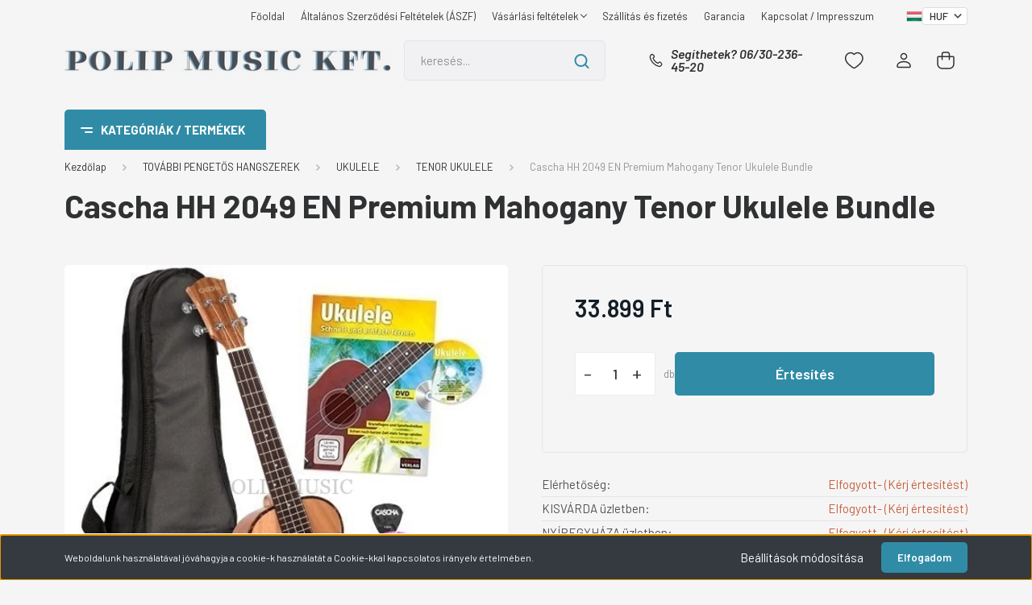

--- FILE ---
content_type: text/html; charset=UTF-8
request_url: https://www.polipmusic.hu/cascha-hh-2049-en-premium-mahogany-tenor-ukulele-bundle-4892
body_size: 64062
content:
<!DOCTYPE html>
<html lang="hu" dir="ltr">
<head>
    <title>Cascha HH 2049 EN Premium Mahogany Tenor Ukulele Bundle - TENOR UKULELE</title>
    <meta charset="utf-8">
    <meta name="description" content="Cascha HH 2049 EN Premium Mahogany Tenor Ukulele Bundle a TENOR UKULELE kategóriában - most 33.899 Ft-os áron elérhető.">
    <meta name="robots" content="index, follow">
    <link rel="image_src" href="https://poliphangszer.cdn.shoprenter.hu/custom/poliphangszer/image/data/product/cascha-hh2049en.jpg.webp?lastmod=1663082832.1746639092">
    <meta property="og:title" content="Cascha HH 2049 EN Premium Mahogany Tenor Ukulele Bundle" />
    <meta property="og:type" content="product" />
    <meta property="og:url" content="https://www.polipmusic.hu/cascha-hh-2049-en-premium-mahogany-tenor-ukulele-bundle-4892" />
    <meta property="og:image" content="https://poliphangszer.cdn.shoprenter.hu/custom/poliphangszer/image/cache/w1910h1000/product/cascha-hh2049en.jpg.webp?lastmod=1663082832.1746639092" />
    <meta property="og:description" content="Cascha HH 2049 EN Premium Mahogany Tenor Ukulele Bundle Tenor ukulele készlet, amely magában fogala: Premium Mahogany széria tenor ukulele, hordtáska 5mm vastag párnázással, pengető készlet, csíptető hangológép és angol nyelvű tankönyv..." />
    <link href="https://poliphangszer.cdn.shoprenter.hu/custom/poliphangszer/image/data/product/logoweb2.png?lastmod=1573488217.1746639092" rel="icon" />
    <link href="https://poliphangszer.cdn.shoprenter.hu/custom/poliphangszer/image/data/product/logoweb2.png?lastmod=1573488217.1746639092" rel="apple-touch-icon" />
    <base href="https://www.polipmusic.hu:443" />

    <meta name="viewport" content="width=device-width, initial-scale=1, maximum-scale=1, user-scalable=0">
            <link href="https://www.polipmusic.hu/cascha-hh-2049-en-premium-mahogany-tenor-ukulele-bundle-4892" rel="canonical">
    
            
                    
                <link rel="preconnect" href="https://fonts.gstatic.com" />
    <link rel="preload" as="style" href="https://fonts.googleapis.com/css2?family=Barlow:ital,wght@0,300;0,400;0,500;0,600;0,700;1,300;1,400;1,500;1,600;1,700&display=swap" />
    <link rel="stylesheet" href="https://fonts.googleapis.com/css2?family=Barlow:ital,wght@0,300;0,400;0,500;0,600;0,700;1,300;1,400;1,500;1,600;1,700&display=swap" media="print" onload="this.media='all'" />
    <noscript>
        <link rel="stylesheet" href="https://fonts.googleapis.com/css2?family=Barlow:ital,wght@0,300;0,400;0,500;0,600;0,700;1,300;1,400;1,500;1,600;1,700&display=swap" />
    </noscript>
    <link href="https://cdnjs.cloudflare.com/ajax/libs/fancybox/3.5.7/jquery.fancybox.min.css" rel="stylesheet" media="print" onload="this.media='all'"/>

            <link rel="stylesheet" href="https://poliphangszer.cdn.shoprenter.hu/custom/poliphangszer/catalog/view/theme/madrid_technology/style/1767723329.1689691390.1738238911.1738244668.css?v=null.1746639092" media="all">
            <link rel="stylesheet" href="https://poliphangszer.cdn.shoprenter.hu/custom/poliphangszer/catalog/view/theme/madrid_technology/stylesheet/stylesheet.css?v=1738244668" media="screen">
        <script>
        window.nonProductQuality = 80;
    </script>
    <script src="https://poliphangszer.cdn.shoprenter.hu/catalog/view/javascript/jquery/jquery-1.10.2.min.js?v=1484139539"></script>

                
        
    
    <!-- Header JavaScript codes -->
            <script src="https://poliphangszer.cdn.shoprenter.hu/web/compiled/js/base.js?v=1768907442"></script>
                    <script src="https://poliphangszer.cdn.shoprenter.hu/web/compiled/js/countdown.js?v=1768907442"></script>
                    <script src="https://poliphangszer.cdn.shoprenter.hu/web/compiled/js/productreview.js?v=1768907442"></script>
                    <script src="https://poliphangszer.cdn.shoprenter.hu/web/compiled/js/before_starter2_head.js?v=1768907442"></script>
                    <script src="https://poliphangszer.cdn.shoprenter.hu/web/compiled/js/before_starter2_productpage.js?v=1768907442"></script>
                    <script src="https://poliphangszer.cdn.shoprenter.hu/web/compiled/js/nanobar.js?v=1768907442"></script>
                    <!-- Header jQuery onLoad scripts -->
    <script>window.countdownFormat='%D:%H:%M:%S';var BASEURL='https://www.polipmusic.hu';Currency={"symbol_left":"","symbol_right":" Ft","decimal_place":0,"decimal_point":",","thousand_point":".","currency":"HUF","value":1};var ShopRenter=ShopRenter||{};ShopRenter.product={"id":4892,"sku":"5025","currency":"HUF","unitName":"db","price":33899,"name":"Cascha HH 2049 EN Premium Mahogany Tenor Ukulele Bundle","brand":"CASCHA","currentVariant":[],"parent":{"id":4892,"sku":"5025","unitName":"db","price":33899,"name":"Cascha HH 2049 EN Premium Mahogany Tenor Ukulele Bundle"}};function setAutoHelpTitles(){$('.autohelp[title]').each(function(){if(!$(this).parents('.aurora-scroll-mode').length){$(this).attr('rel',$(this).attr('title'));$(this).removeAttr('title');$(this).qtip({content:{text:$(this).attr('rel')},hide:{fixed:true},position:{corner:{target:'topMiddle',tooltip:'bottomMiddle'},adjust:{screen:true}},style:{border:{color:'#f79731'},background:'#d1ded7',width:500}});}});}
$(document).ready(function(){setAutoHelpTitles();});$(window).load(function(){var init_relatedproducts_Scroller=function(){$("#relatedproducts .aurora-scroll-click-mode").each(function(){var max=0;$(this).find($(".list_prouctname")).each(function(){var h=$(this).height();max=h>max?h:max;});$(this).find($(".list_prouctname")).each(function(){$(this).height(max);});});$("#relatedproducts .aurora-scroll-click-mode").auroraScroll({autoMode:"click",frameRate:60,speed:2.5,direction:-1,elementClass:"product-snapshot",pauseAfter:false,horizontal:true,visible:1,arrowsPosition:1},function(){initAurora();});}
init_relatedproducts_Scroller();var init_similar_products_Scroller=function(){$("#similar_products .aurora-scroll-click-mode").each(function(){var max=0;$(this).find($(".list_prouctname")).each(function(){var h=$(this).height();max=h>max?h:max;});$(this).find($(".list_prouctname")).each(function(){$(this).height(max);});});$("#similar_products .aurora-scroll-click-mode").auroraScroll({autoMode:"click",frameRate:60,speed:2.5,direction:-1,elementClass:"product-snapshot",pauseAfter:false,horizontal:true,visible:1,arrowsPosition:1},function(){initAurora();});}
init_similar_products_Scroller();});</script><script src="https://poliphangszer.cdn.shoprenter.hu/web/compiled/js/vue/manifest.bundle.js?v=1768907440"></script><script>var ShopRenter=ShopRenter||{};ShopRenter.onCartUpdate=function(callable){document.addEventListener('cartChanged',callable)};ShopRenter.onItemAdd=function(callable){document.addEventListener('AddToCart',callable)};ShopRenter.onItemDelete=function(callable){document.addEventListener('deleteCart',callable)};ShopRenter.onSearchResultViewed=function(callable){document.addEventListener('AuroraSearchResultViewed',callable)};ShopRenter.onSubscribedForNewsletter=function(callable){document.addEventListener('AuroraSubscribedForNewsletter',callable)};ShopRenter.onCheckoutInitiated=function(callable){document.addEventListener('AuroraCheckoutInitiated',callable)};ShopRenter.onCheckoutShippingInfoAdded=function(callable){document.addEventListener('AuroraCheckoutShippingInfoAdded',callable)};ShopRenter.onCheckoutPaymentInfoAdded=function(callable){document.addEventListener('AuroraCheckoutPaymentInfoAdded',callable)};ShopRenter.onCheckoutOrderConfirmed=function(callable){document.addEventListener('AuroraCheckoutOrderConfirmed',callable)};ShopRenter.onCheckoutOrderPaid=function(callable){document.addEventListener('AuroraOrderPaid',callable)};ShopRenter.onCheckoutOrderPaidUnsuccessful=function(callable){document.addEventListener('AuroraOrderPaidUnsuccessful',callable)};ShopRenter.onProductPageViewed=function(callable){document.addEventListener('AuroraProductPageViewed',callable)};ShopRenter.onMarketingConsentChanged=function(callable){document.addEventListener('AuroraMarketingConsentChanged',callable)};ShopRenter.onCustomerRegistered=function(callable){document.addEventListener('AuroraCustomerRegistered',callable)};ShopRenter.onCustomerLoggedIn=function(callable){document.addEventListener('AuroraCustomerLoggedIn',callable)};ShopRenter.onCustomerUpdated=function(callable){document.addEventListener('AuroraCustomerUpdated',callable)};ShopRenter.onCartPageViewed=function(callable){document.addEventListener('AuroraCartPageViewed',callable)};ShopRenter.customer={"userId":0,"userClientIP":"3.133.155.129","userGroupId":8,"customerGroupTaxMode":"gross","customerGroupPriceMode":"only_gross","email":"","phoneNumber":"","name":{"firstName":"","lastName":""}};ShopRenter.theme={"name":"madrid_technology","family":"madrid","parent":""};ShopRenter.shop={"name":"poliphangszer","locale":"hu","currency":{"code":"HUF","rate":1},"domain":"poliphangszer.myshoprenter.hu"};ShopRenter.page={"route":"product\/product","queryString":"cascha-hh-2049-en-premium-mahogany-tenor-ukulele-bundle-4892"};ShopRenter.formSubmit=function(form,callback){callback();};let loadedAsyncScriptCount=0;function asyncScriptLoaded(position){loadedAsyncScriptCount++;if(position==='body'){if(document.querySelectorAll('.async-script-tag').length===loadedAsyncScriptCount){if(/complete|interactive|loaded/.test(document.readyState)){document.dispatchEvent(new CustomEvent('asyncScriptsLoaded',{}));}else{document.addEventListener('DOMContentLoaded',()=>{document.dispatchEvent(new CustomEvent('asyncScriptsLoaded',{}));});}}}}</script><script type="text/javascript"async class="async-script-tag"onload="asyncScriptLoaded('header')"src="https://static2.rapidsearch.dev/resultpage.js?shop=poliphangszer.shoprenter.hu"></script><script type="text/javascript"src="https://poliphangszer.cdn.shoprenter.hu/web/compiled/js/vue/customerEventDispatcher.bundle.js?v=1768907440"></script>                
            
            <script>window.dataLayer=window.dataLayer||[];function gtag(){dataLayer.push(arguments)};var ShopRenter=ShopRenter||{};ShopRenter.config=ShopRenter.config||{};ShopRenter.config.googleConsentModeDefaultValue="denied";</script>                        <script type="text/javascript" src="https://poliphangszer.cdn.shoprenter.hu/web/compiled/js/vue/googleConsentMode.bundle.js?v=1768907440"></script>

            
            
            
            
            
    
</head>

    
<body id="body" class="page-body one-pic-element product-page-body madrid_technology-body desktop-device-body vertical-category-menu " role="document">
<script>ShopRenter.theme.breakpoints={'xs':0,'sm':576,'md':768,'lg':992,'xl':1200,'xxl':1400}</script><div id="fb-root"></div><script>(function(d,s,id){var js,fjs=d.getElementsByTagName(s)[0];if(d.getElementById(id))return;js=d.createElement(s);js.id=id;js.src="//connect.facebook.net/hu_HU/sdk/xfbml.customerchat.js#xfbml=1&version=v2.12&autoLogAppEvents=1";fjs.parentNode.insertBefore(js,fjs);}(document,"script","facebook-jssdk"));</script>
                    

<!-- cached -->    <div class="nanobar-cookie-cog d-flex-center rounded js-hidden-nanobar-button">
        <svg width="20" height="20" viewBox="0 0 20 20" fill="none" xmlns="http://www.w3.org/2000/svg">
    <path d="M18.0781 10C18.0781 8.75521 18.849 7.77083 20 7.09375C19.7917 6.40104 19.5156 5.72917 19.1771 5.10417C17.8802 5.44271 16.8333 4.9375 15.9479 4.05208C15.0677 3.17187 14.7969 2.11979 15.1354 0.822917C14.5104 0.484375 13.8437 0.208333 13.1458 0C12.4687 1.15625 11.25 1.92187 10 1.92187C8.75521 1.92187 7.53125 1.15625 6.85417 0C6.15625 0.208333 5.48958 0.484375 4.86458 0.822917C5.20312 2.11979 4.93229 3.16667 4.05208 4.05208C3.17187 4.93229 2.11979 5.44271 0.828125 5.10417C0.484375 5.72917 0.208333 6.39583 0 7.09375C1.15625 7.77083 1.92708 8.75521 1.92708 10C1.92708 11.2448 1.15625 12.4687 0 13.1458C0.208333 13.8437 0.484375 14.5104 0.822917 15.1354C2.11979 14.7969 3.16667 15.0677 4.04687 15.9479C4.93229 16.8281 5.19792 17.8802 4.85937 19.1771C5.48958 19.5156 6.15104 19.7917 6.84896 20C7.52604 18.8437 8.75 18.0781 9.99479 18.0781C11.2396 18.0781 12.4635 18.8437 13.1406 20C13.8385 19.7917 14.5052 19.5156 15.1302 19.1771C14.7917 17.8802 15.0625 16.8333 15.9427 15.9479C16.8229 15.0677 17.875 14.5573 19.1719 14.8958C19.5104 14.2656 19.7865 13.599 19.9948 12.9062C18.8437 12.2292 18.0781 11.2448 18.0781 10ZM10 15.1198C7.17708 15.1198 4.88021 12.8281 4.88021 10C4.88021 7.17187 7.17187 4.88021 10 4.88021C12.8281 4.88021 15.1198 7.17187 15.1198 10C15.1198 12.8281 12.8281 15.1198 10 15.1198Z" fill="currentColor"/>
</svg>

    </div>
<div class="Fixed nanobar bg-dark js-nanobar-first-login">
    <div class="container nanobar-container">
        <div class="row flex-column flex-sm-row">
            <div class="col-12 col-sm-6 col-lg-8 nanobar-text-cookies align-self-center text-sm-left">
                Weboldalunk használatával jóváhagyja a cookie-k használatát a Cookie-kkal kapcsolatos irányelv értelmében.
            </div>
            <div class="col-12 col-sm-6 col-lg-4 nanobar-buttons m-sm-0 text-center text-sm-right">
                <a href="#" class="btn btn-link nanobar-settings-button js-nanobar-settings-button">
                    Beállítások módosítása
                </a>
                <a href="#" class="btn btn-primary nanobar-btn js-nanobar-close-cookies" data-button-save-text="Beállítások mentése">
                    Elfogadom
                </a>
            </div>
        </div>
        <div class="nanobar-cookies js-nanobar-cookies flex-column flex-sm-row text-left pt-3 mt-3" style="display: none;">
            <div class="form-check pt-2 pb-2 pr-2 mb-0">
                <input class="form-check-input" type="checkbox" name="required_cookies" disabled checked />
                <label class="form-check-label">
                    Szükséges cookie-k
                    <div class="cookies-help-text text-muted">
                        Ezek a cookie-k segítenek abban, hogy a webáruház használható és működőképes legyen.
                    </div>
                </label>
            </div>
            <div class="form-check pt-2 pb-2 pr-2 mb-0">
                <input class="form-check-input js-nanobar-marketing-cookies" type="checkbox" name="marketing_cookies"
                         checked />
                <label class="form-check-label">
                    Marketing cookie-k
                    <div class="cookies-help-text text-muted">
                        Ezeket a cookie-k segítenek abban, hogy az Ön érdeklődési körének megfelelő reklámokat és termékeket jelenítsük meg a webáruházban.
                    </div>
                </label>
            </div>
        </div>
    </div>
</div>

<script>
    (function ($) {
        $(document).ready(function () {
            new AuroraNanobar.FirstLogNanobarCheckbox(jQuery('.js-nanobar-first-login'), 'bottom');
        });
    })(jQuery);
</script>
<!-- /cached -->
<!-- cached --><div class="Fixed nanobar bg-dark js-nanobar-free-shipping">
    <div class="container nanobar-container">
        <button type="button" class="close js-nanobar-close" aria-label="Close">
            <span aria-hidden="true">&times;</span>
        </button>
        <div class="nanobar-text px-3"></div>
    </div>
</div>

<script>$(document).ready(function(){document.nanobarInstance=new AuroraNanobar.FreeShippingNanobar($('.js-nanobar-free-shipping'),'bottom','500','','1');});</script><!-- /cached -->
                <!-- page-wrap -->

                <div class="page-wrap">
                                                

    <header class="sticky-head">
        <div class="sticky-head-inner">
                    <div class="header-top-line">
                <div class="container">
                    <div class="header-top d-flex justify-content-end">
                        <!-- cached -->
    <ul class="nav headermenu-list">
                    <li class="nav-item">
                <a href="https://www.polipmusic.hu"
                   target="_self"
                   class="nav-link "
                    title="Főoldal"
                >
                    Főoldal
                </a>
                            </li>
                    <li class="nav-item">
                <a href="https://www.polipmusic.hu/adatvedelmi_nyilatkozat_3"
                   target="_self"
                   class="nav-link "
                    title="Általános Szerződési Feltételek (ÁSZF)"
                >
                    Általános Szerződési Feltételek (ÁSZF)
                </a>
                            </li>
                    <li class="nav-item dropdown">
                <a href="https://www.polipmusic.hu/vasarlasi_feltetelek_5"
                   target="_self"
                   class="nav-link  dropdown-toggle"
                    title="Vásárlási feltételek"
                >
                    Vásárlási feltételek
                </a>
                                    <ul class="dropdown-hover-menu">
                                                    <li class="dropdown-item">
                                <a href="https://www.polipmusic.hu/hibabejelentes_8" title="Hibabejelentés" target="_self">
                                    Hibabejelentés
                                </a>
                            </li>
                                            </ul>
                            </li>
                    <li class="nav-item">
                <a href="https://www.polipmusic.hu/szallitas_6"
                   target="_self"
                   class="nav-link "
                    title="Szállítás és fizetés"
                >
                    Szállítás és fizetés
                </a>
                            </li>
                    <li class="nav-item">
                <a href="https://www.polipmusic.hu/garancia_7"
                   target="_self"
                   class="nav-link "
                    title="Garancia"
                >
                    Garancia
                </a>
                            </li>
                    <li class="nav-item">
                <a href="https://www.polipmusic.hu/rolunk_4"
                   target="_self"
                   class="nav-link "
                    title="Kapcsolat / Impresszum"
                >
                    Kapcsolat / Impresszum
                </a>
                            </li>
            </ul>
    <!-- /cached -->
                        <!-- cached -->


                    
        <div id="languageselect" class="module content-module header-position hide-top languageselect-module" >
                                    <div class="module-body">
                        <form action="/" method="post" enctype="multipart/form-data" id="language-form">
            <div class="d-flex justify-content-lg-between language-items-row">
                                                            <div class="language-icon active cursor-pointer language-data" data-langcode="hu">
                    <img class="language-change" src="https://poliphangszer.cdn.shoprenter.hu/catalog/view/theme/default/image/flags/HU.png?v=null.1746639092" alt="Hungarian" style="width: 40px; height: 40px;"/>
                </div>
                                <input type="hidden" value="" name="language_code"/>
                        </div>
            <script>$(window).load(function(){$('.language-change').one('click',function(){var language_code=$(this).parent('.language-data').data('langcode');$('input[name="language_code"]').attr('value',language_code);$('#language-form').submit();});});</script>        </form>
            </div>
                                </div>
    
    <!-- /cached -->
                        <!-- cached -->


                    
        <div id="currenciesselect" class="module content-module header-position hide-top currenciesselect-module" >
                                    <div class="module-body">
                        <form action="/" method="post" enctype="multipart/form-data">
            <select class="form-control form-control-sm currencieselect-select" name="currency_id" onchange="this.form.submit()">
                                    <option
                        value="HUF" selected="selected">
                        HUF
                    </option>
                            </select>
        </form>
            </div>
                                </div>
    
    <!-- /cached -->
                    </div>
                </div>
            </div>
            <div class="header-middle-line ">
                <div class="container">
                    <div class="header-middle">
                        <nav class="navbar navbar-expand-lg">
                            <button id="js-hamburger-icon" class="d-flex d-lg-none" title="Menü">
                                <div class="hamburger-icon position-relative">
                                    <div class="hamburger-icon-line position-absolute line-1"></div>
                                    <div class="hamburger-icon-line position-absolute line-3"></div>
                                </div>
                            </button>
                                                            <!-- cached -->
    <a class="navbar-brand" href="/"><img style="border: 0; max-width: 450px;" src="https://poliphangszer.cdn.shoprenter.hu/custom/poliphangszer/image/cache/w450h50m00/BANNEREK/logo30-.png?v=1738226754" title="Polip Music Kft." alt="Polip Music Kft." /></a>
<!-- /cached -->
                                
<div class="dropdown search-module d-flex">
    <div class="input-group">
        <input class="form-control disableAutocomplete" type="text" placeholder="keresés..." value=""
               id="filter_keyword" 
               onclick="this.value=(this.value==this.defaultValue)?'':this.value;"/>
        <div class="input-group-append">
            <button title="Keresés" class="btn btn-link" onclick="moduleSearch();">
                <svg width="19" height="18" viewBox="0 0 19 18" fill="none" xmlns="http://www.w3.org/2000/svg">
    <path d="M17.4492 17L13.4492 13M8.47698 15.0555C4.59557 15.0555 1.44922 11.9092 1.44922 8.02776C1.44922 4.14635 4.59557 1 8.47698 1C12.3584 1 15.5047 4.14635 15.5047 8.02776C15.5047 11.9092 12.3584 15.0555 8.47698 15.0555Z" stroke="currentColor" stroke-width="2" stroke-linecap="round" stroke-linejoin="round"/>
</svg>

            </button>
        </div>
    </div>

    <input type="hidden" id="filter_description" value="1"/>
    <input type="hidden" id="search_shopname" value="poliphangszer"/>
    <div id="results" class="dropdown-menu search-results p-0"></div>
</div>



                                                                                    <a class="nav-link header-phone-box header-middle-right-link d-none d-lg-flex" href="tel:Segíthetek? 06/30-236-45-20">
                                <svg width="24" height="24" viewBox="0 0 24 24" fill="none" xmlns="http://www.w3.org/2000/svg">
    <path fill-rule="evenodd" clip-rule="evenodd" d="M10.8561 13.1444C9.68615 11.9744 8.80415 10.6644 8.21815 9.33536C8.09415 9.05436 8.16715 8.72536 8.38415 8.50836L9.20315 7.69036C9.87415 7.01936 9.87415 6.07036 9.28815 5.48436L8.11415 4.31036C7.33315 3.52936 6.06715 3.52936 5.28615 4.31036L4.63415 4.96236C3.89315 5.70336 3.58415 6.77236 3.78415 7.83236C4.27815 10.4454 5.79615 13.3064 8.24515 15.7554C10.6941 18.2044 13.5551 19.7224 16.1681 20.2164C17.2281 20.4164 18.2971 20.1074 19.0381 19.3664L19.6891 18.7154C20.4701 17.9344 20.4701 16.6684 19.6891 15.8874L18.5161 14.7144C17.9301 14.1284 16.9801 14.1284 16.3951 14.7144L15.4921 15.6184C15.2751 15.8354 14.9461 15.9084 14.6651 15.7844C13.3361 15.1974 12.0261 14.3144 10.8561 13.1444Z" stroke="currentColor" stroke-width="1.5" stroke-linecap="round" stroke-linejoin="round"/>
</svg>

                                Segíthetek? 06/30-236-45-20
                            </a>
                                                                                    <div id="js-wishlist-module-wrapper">
                                <hx:include src="/_fragment?_path=_format%3Dhtml%26_locale%3Den%26_controller%3Dmodule%252Fwishlist&amp;_hash=yXtf%2BdLIrmBBDNtTgV%2FQWfKtr99xk80kyueIcWboUn8%3D"></hx:include>
                            </div>
                                                        <!-- cached -->
    <ul class="nav login-list">
                    <li class="nav-item">
                <a class="nav-link header-middle-right-link" href="index.php?route=account/login" title="Belépés / Regisztráció">
                    <span class="header-user-icon">
                        <svg width="18" height="20" viewBox="0 0 18 20" fill="none" xmlns="http://www.w3.org/2000/svg">
    <path fill-rule="evenodd" clip-rule="evenodd" d="M11.4749 2.52513C12.8417 3.89197 12.8417 6.10804 11.4749 7.47488C10.1081 8.84172 7.89199 8.84172 6.52515 7.47488C5.15831 6.10804 5.15831 3.89197 6.52515 2.52513C7.89199 1.15829 10.1081 1.15829 11.4749 2.52513Z" stroke="currentColor" stroke-width="1.5" stroke-linecap="round" stroke-linejoin="round"/>
    <path fill-rule="evenodd" clip-rule="evenodd" d="M1 16.5V17.5C1 18.052 1.448 18.5 2 18.5H16C16.552 18.5 17 18.052 17 17.5V16.5C17 13.474 13.048 11.508 9 11.508C4.952 11.508 1 13.474 1 16.5Z" stroke="currentColor" stroke-width="1.5" stroke-linecap="round" stroke-linejoin="round"/>
</svg>

                    </span>
                </a>
            </li>
            </ul>
<!-- /cached -->
                            <div id="header-cart-wrapper">
                                <div id="js-cart">
                                    <hx:include src="/_fragment?_path=_format%3Dhtml%26_locale%3Den%26_controller%3Dmodule%252Fcart&amp;_hash=VsomKYDdYD%2BPuJdGIuOVAm9YozLWs0fszETx%2BCR3p%2FY%3D"></hx:include>
                                </div>
                            </div>
                        </nav>
                    </div>
                </div>
            </div>
            <div class="header-bottom-line d-none d-lg-block">
                <div class="container">
                    


                    
            <div id="module_category_wrapper" class="module-category-wrapper">
        <div id="category" class="module content-module header-position category-module" >
                    <div class="module-head">
                            <span class="category-menu-hamburger-icon"></span>
                        <div class="module-head-title">Kategóriák / Termékek</div>
        </div>
            <div class="module-body">
                    <div id="category-nav">
        

    <ul class="nav nav-pills category category-menu sf-menu sf-horizontal cached">
        <li id="cat_495" class="nav-item item category-list module-list even">
    <a href="https://www.polipmusic.hu/akcio-495" class="nav-link">
                                    <img
    src='https://poliphangszer.cdn.shoprenter.hu/custom/poliphangszer/image/cache/w36h36/BANNEREK/szazalek-10.PNG.webp?lastmod=0.1746639092'

    
            width="36"
    
            height="36"
    
    
    
    alt="AKCIÓ !"

    
    
    />

                <span>AKCIÓ !</span>
    </a>
    </li><li id="cat_132" class="nav-item item category-list module-list parent odd">
    <a href="https://www.polipmusic.hu/gitar" class="nav-link">
                                    <img
    src='https://poliphangszer.cdn.shoprenter.hu/custom/poliphangszer/image/cache/w36h36/BANNEREK/katego-.PNG.webp?lastmod=0.1746639092'

    
            width="36"
    
            height="36"
    
    
    
    alt="GITÁROK"

    
    
    />

                <span>GITÁROK</span>
    </a>
            <ul class="nav flex-column children"><li id="cat_121" class="nav-item item category-list module-list parent even">
    <a href="https://www.polipmusic.hu/gitar/classzikus" class="nav-link">
                <span>KLASSZIKUS GITÁR (NYLON HÚROS)</span>
    </a>
            <ul class="nav flex-column children"><li id="cat_527" class="nav-item item category-list module-list even">
    <a href="https://www.polipmusic.hu/gitar/classzikus/4-527" class="nav-link">
                <span>KLASSZIKUS GITÁR 4/4</span>
    </a>
    </li><li id="cat_139" class="nav-item item category-list module-list odd">
    <a href="https://www.polipmusic.hu/gitar/classzikus/classzikus-gitar-34-139" class="nav-link">
                <span>KLASSZIKUS GITÁR 3/4</span>
    </a>
    </li><li id="cat_140" class="nav-item item category-list module-list even">
    <a href="https://www.polipmusic.hu/gitar/classzikus/classzikus-gitar-12-140" class="nav-link">
                <span>KLASSZIKUS GITÁR 1/2</span>
    </a>
    </li><li id="cat_141" class="nav-item item category-list module-list odd">
    <a href="https://www.polipmusic.hu/gitar/classzikus/classzikus-gitar-14-141" class="nav-link">
                <span>KLASSZIKUS GITÁR 1/4</span>
    </a>
    </li><li id="cat_143" class="nav-item item category-list module-list even">
    <a href="https://www.polipmusic.hu/gitar/classzikus/elektro-classzikus-143" class="nav-link">
                <span>ELEKTRO-KLASSZIKUS</span>
    </a>
    </li><li id="cat_142" class="nav-item item category-list module-list odd">
    <a href="https://www.polipmusic.hu/gitar/classzikus/classzikus-gitar-szettek-142" class="nav-link">
                <span>KLASSZIKUS GITÁR SZETTEK</span>
    </a>
    </li></ul>
    </li><li id="cat_145" class="nav-item item category-list module-list parent odd">
    <a href="https://www.polipmusic.hu/gitar/akusztikus-gitar-145" class="nav-link">
                <span>AKUSZTIKUS GITÁR (FÉMHÚROS)</span>
    </a>
            <ul class="nav flex-column children"><li id="cat_326" class="nav-item item category-list module-list even">
    <a href="https://www.polipmusic.hu/gitar/akusztikus-gitar-145/akusztikus-gitar-326" class="nav-link">
                <span>AKUSZTIKUS GITÁR (FÉMHÚROS)</span>
    </a>
    </li><li id="cat_147" class="nav-item item category-list module-list odd">
    <a href="https://www.polipmusic.hu/gitar/akusztikus-gitar-145/elektro-akusztikus-gitar-147" class="nav-link">
                <span>ELEKTRO-AKUSZTIKUS GITÁR</span>
    </a>
    </li><li id="cat_148" class="nav-item item category-list module-list even">
    <a href="https://www.polipmusic.hu/gitar/akusztikus-gitar-145/akusztikus-gitar-148" class="nav-link">
                <span>AKUSZTIKUS 12 HÚROS GITÁR </span>
    </a>
    </li><li id="cat_146" class="nav-item item category-list module-list odd">
    <a href="https://www.polipmusic.hu/gitar/akusztikus-gitar-145/akusztikus-gitar-szettek-146" class="nav-link">
                <span>AKUSZTIKUS GITÁR SZETTEK</span>
    </a>
    </li><li id="cat_153" class="nav-item item category-list module-list even">
    <a href="https://www.polipmusic.hu/gitar/akusztikus-gitar-145/akusztikus-basszusgitar-153" class="nav-link">
                <span>AKUSZTIKUS BASSZUSGITÁR</span>
    </a>
    </li></ul>
    </li><li id="cat_150" class="nav-item item category-list module-list parent even">
    <a href="https://www.polipmusic.hu/gitar/elektromos-gitar-150" class="nav-link">
                <span>ELEKTROMOS GITÁR</span>
    </a>
            <ul class="nav flex-column children"><li id="cat_635" class="nav-item item category-list module-list even">
    <a href="https://www.polipmusic.hu/gitar/elektromos-gitar-150/elektromos-gitar-6-huros-635" class="nav-link">
                <span>ELEKTROMOS GITÁR (6 HÚROS)</span>
    </a>
    </li><li id="cat_325" class="nav-item item category-list module-list odd">
    <a href="https://www.polipmusic.hu/gitar/elektromos-gitar-150/szologitar-balkezes-325" class="nav-link">
                <span>ELEKTROMOS GITÁR BALKEZES</span>
    </a>
    </li><li id="cat_149" class="nav-item item category-list module-list even">
    <a href="https://www.polipmusic.hu/gitar/elektromos-gitar-150/elektromos-gitar-szettek-149" class="nav-link">
                <span>ELEKTROMOS GITÁR SZETT</span>
    </a>
    </li><li id="cat_151" class="nav-item item category-list module-list odd">
    <a href="https://www.polipmusic.hu/gitar/elektromos-gitar-150/jazz-gitar-151" class="nav-link">
                <span>JAZZ GITÁR</span>
    </a>
    </li></ul>
    </li><li id="cat_144" class="nav-item item category-list module-list parent odd">
    <a href="https://www.polipmusic.hu/gitar/basszusgitar-144" class="nav-link">
                <span>BASSZUSGITÁR</span>
    </a>
            <ul class="nav flex-column children"><li id="cat_636" class="nav-item item category-list module-list even">
    <a href="https://www.polipmusic.hu/gitar/basszusgitar-144/4-huros-basszusgitar-636" class="nav-link">
                <span>4 HÚROS BASSZUSGITÁR</span>
    </a>
    </li><li id="cat_639" class="nav-item item category-list module-list odd">
    <a href="https://www.polipmusic.hu/gitar/basszusgitar-144/5-huros-basszusgitar-639" class="nav-link">
                <span>5 HÚROS BASSZUSGITÁR</span>
    </a>
    </li><li id="cat_642" class="nav-item item category-list module-list even">
    <a href="https://www.polipmusic.hu/gitar/basszusgitar-144/akusztikus-basszusgitar-642" class="nav-link">
                <span>AKUSZTIKUS BASSZUSGITÁR</span>
    </a>
    </li><li id="cat_152" class="nav-item item category-list module-list odd">
    <a href="https://www.polipmusic.hu/gitar/basszusgitar-144/basszusgitar-152" class="nav-link">
                <span>BASSZUSGITÁR BALKEZES</span>
    </a>
    </li><li id="cat_154" class="nav-item item category-list module-list even">
    <a href="https://www.polipmusic.hu/gitar/basszusgitar-144/basszugitar-szett-154" class="nav-link">
                <span>BASSZUGITÁR SZETT</span>
    </a>
    </li></ul>
    </li><li id="cat_171" class="nav-item item category-list module-list parent even">
    <a href="https://www.polipmusic.hu/gitar/gitar-effekt-171" class="nav-link">
                <span>GITÁR EFFEKT</span>
    </a>
            <ul class="nav flex-column children"><li id="cat_172" class="nav-item item category-list module-list even">
    <a href="https://www.polipmusic.hu/gitar/gitar-effekt-171/multieffekt-172" class="nav-link">
                <span>MULTIEFFEKT</span>
    </a>
    </li><li id="cat_173" class="nav-item item category-list module-list odd">
    <a href="https://www.polipmusic.hu/gitar/gitar-effekt-171/tremolo-vibrato-173" class="nav-link">
                <span>TREMOLÓ - VIBRATO</span>
    </a>
    </li><li id="cat_174" class="nav-item item category-list module-list even">
    <a href="https://www.polipmusic.hu/gitar/gitar-effekt-171/equalizer-tone-shaping-174" class="nav-link">
                <span>EQUALIZER - TONE SHAPING - ELŐERŐSÍTŐ</span>
    </a>
    </li><li id="cat_175" class="nav-item item category-list module-list odd">
    <a href="https://www.polipmusic.hu/gitar/gitar-effekt-171/overdrive-distortion-175" class="nav-link">
                <span>OVERDRIVE - DISTORTION</span>
    </a>
    </li><li id="cat_176" class="nav-item item category-list module-list even">
    <a href="https://www.polipmusic.hu/gitar/gitar-effekt-171/delay-reverb-176" class="nav-link">
                <span>DELAY - REVERB</span>
    </a>
    </li><li id="cat_177" class="nav-item item category-list module-list odd">
    <a href="https://www.polipmusic.hu/gitar/gitar-effekt-171/looper-sampler-177" class="nav-link">
                <span>LOOPER - SAMPLER</span>
    </a>
    </li><li id="cat_178" class="nav-item item category-list module-list even">
    <a href="https://www.polipmusic.hu/gitar/gitar-effekt-171/compressor-sustain-178" class="nav-link">
                <span>COMPRESSOR - SUSTAIN</span>
    </a>
    </li><li id="cat_179" class="nav-item item category-list module-list odd">
    <a href="https://www.polipmusic.hu/gitar/gitar-effekt-171/harmonizer-pitch-shifter-179" class="nav-link">
                <span>HARMONIZER - PITCH SHIFTER</span>
    </a>
    </li><li id="cat_180" class="nav-item item category-list module-list even">
    <a href="https://www.polipmusic.hu/gitar/gitar-effekt-171/modulation-filter-gitar-pedal-180" class="nav-link">
                <span>MODULATION - FILTER GITÁR PEDÁL</span>
    </a>
    </li><li id="cat_181" class="nav-item item category-list module-list odd">
    <a href="https://www.polipmusic.hu/gitar/gitar-effekt-171/noise-gate-suppressor-181" class="nav-link">
                <span>NOISE GATE - SUPPRESSOR </span>
    </a>
    </li><li id="cat_182" class="nav-item item category-list module-list even">
    <a href="https://www.polipmusic.hu/gitar/gitar-effekt-171/wah-wah-gitar-pedal-182" class="nav-link">
                <span>WAH WAH GITÁR PEDÁL</span>
    </a>
    </li><li id="cat_183" class="nav-item item category-list module-list odd">
    <a href="https://www.polipmusic.hu/gitar/gitar-effekt-171/gitar-hanhero-pedal-183" class="nav-link">
                <span>GITÁR HANGERŐ PEDÁL</span>
    </a>
    </li><li id="cat_184" class="nav-item item category-list module-list even">
    <a href="https://www.polipmusic.hu/gitar/gitar-effekt-171/egyeb-pedalok-kapcsolok-184" class="nav-link">
                <span>EGYÉB PEDÁLOK - KAPCSOLÓK</span>
    </a>
    </li><li id="cat_524" class="nav-item item category-list module-list odd">
    <a href="https://www.polipmusic.hu/gitar/gitar-effekt-171/tapegyseg-adapter-kabelek-524" class="nav-link">
                <span>TÁPEGYSÉG ADAPTER KÁBELEK</span>
    </a>
    </li></ul>
    </li><li id="cat_162" class="nav-item item category-list module-list parent odd">
    <a href="https://www.polipmusic.hu/gitar/gitarerosito-162" class="nav-link">
                <span>GITÁRERŐSÍTŐ</span>
    </a>
            <ul class="nav flex-column children"><li id="cat_163" class="nav-item item category-list module-list even">
    <a href="https://www.polipmusic.hu/gitar/gitarerosito-162/tranzisztoros-gitarkombo-163" class="nav-link">
                <span>TRANZISZTOROS GITÁRKOMBÓ</span>
    </a>
    </li><li id="cat_164" class="nav-item item category-list module-list odd">
    <a href="https://www.polipmusic.hu/gitar/gitarerosito-162/basszusgitar-kombok-164" class="nav-link">
                <span>BASSZUSGITÁR KOMBÓK</span>
    </a>
    </li><li id="cat_165" class="nav-item item category-list module-list even">
    <a href="https://www.polipmusic.hu/gitar/gitarerosito-162/csoves-gitarkombo-165" class="nav-link">
                <span>CSÖVES GITÁRKOMBÓ</span>
    </a>
    </li><li id="cat_166" class="nav-item item category-list module-list odd">
    <a href="https://www.polipmusic.hu/gitar/gitarerosito-162/erosito-fejek-166" class="nav-link">
                <span>ERŐSÍTŐ FEJEK</span>
    </a>
    </li><li id="cat_167" class="nav-item item category-list module-list even">
    <a href="https://www.polipmusic.hu/gitar/gitarerosito-162/akusztikus-gitarkombo-167" class="nav-link">
                <span>AKUSZTIKUS GITÁRKOMBÓ</span>
    </a>
    </li><li id="cat_168" class="nav-item item category-list module-list odd">
    <a href="https://www.polipmusic.hu/gitar/gitarerosito-162/hanglada-168" class="nav-link">
                <span>HANGLÁDA</span>
    </a>
    </li><li id="cat_169" class="nav-item item category-list module-list even">
    <a href="https://www.polipmusic.hu/gitar/gitarerosito-162/elektroncsovek-169" class="nav-link">
                <span>ELEKTRONCSÖVEK</span>
    </a>
    </li><li id="cat_170" class="nav-item item category-list module-list odd">
    <a href="https://www.polipmusic.hu/gitar/gitarerosito-162/gitarhangszoro-170" class="nav-link">
                <span>GITÁRHANGSZÓRÓ</span>
    </a>
    </li></ul>
    </li><li id="cat_187" class="nav-item item category-list module-list parent even">
    <a href="https://www.polipmusic.hu/gitar/gitar-hurok-187" class="nav-link">
                <span>GITÁRHÚROK</span>
    </a>
            <ul class="nav flex-column children"><li id="cat_188" class="nav-item item category-list module-list even">
    <a href="https://www.polipmusic.hu/gitar/gitar-hurok-187/klasszikus-nylon-gitarhur-188" class="nav-link">
                <span>KLASSZIKUS (NYLON) GITÁRHÚR</span>
    </a>
    </li><li id="cat_189" class="nav-item item category-list module-list odd">
    <a href="https://www.polipmusic.hu/gitar/gitar-hurok-187/akusztikus-gitarhur-189" class="nav-link">
                <span>AKUSZTIKUS GITÁRHÚR</span>
    </a>
    </li><li id="cat_190" class="nav-item item category-list module-list even">
    <a href="https://www.polipmusic.hu/gitar/gitar-hurok-187/elektromos-gitarhur-190" class="nav-link">
                <span>ELEKTROMOS GITÁRHÚR</span>
    </a>
    </li><li id="cat_191" class="nav-item item category-list module-list odd">
    <a href="https://www.polipmusic.hu/gitar/gitar-hurok-187/basszus-gitarhur-191" class="nav-link">
                <span>BASSZUS GITÁRHÚR</span>
    </a>
    </li><li id="cat_552" class="nav-item item category-list module-list parent even">
    <a href="https://www.polipmusic.hu/gitar/gitar-hurok-187/darabos-hurok-552" class="nav-link">
                <span>KÜLÖNÁLLÓ GITÁRHÚROK</span>
    </a>
            <ul class="nav flex-column children"><li id="cat_556" class="nav-item item category-list module-list even">
    <a href="https://www.polipmusic.hu/gitar/gitar-hurok-187/darabos-hurok-552/darabos-klasszikus-gitarhur-556" class="nav-link">
                <span>KÜLÖNÁLLÓ KLASSZIKUS GITÁRHÚR</span>
    </a>
    </li><li id="cat_555" class="nav-item item category-list module-list odd">
    <a href="https://www.polipmusic.hu/gitar/gitar-hurok-187/darabos-hurok-552/darabos-akusztikus-gitarhur-555" class="nav-link">
                <span>KÜLÖNÁLLÓ AKUSZTIKUS GITÁRHÚR</span>
    </a>
    </li><li id="cat_553" class="nav-item item category-list module-list even">
    <a href="https://www.polipmusic.hu/gitar/gitar-hurok-187/darabos-hurok-552/darabos-elektromos-gitarhur-553" class="nav-link">
                <span>KÜLÖNÁLLÓ ELEKTROMOS GITÁRHÚR</span>
    </a>
    </li><li id="cat_554" class="nav-item item category-list module-list odd">
    <a href="https://www.polipmusic.hu/gitar/gitar-hurok-187/darabos-hurok-552/darabos-basszus-gitarhur-554" class="nav-link">
                <span>KÜLÖNÁLLÓ BASSZUS GITÁRHÚR</span>
    </a>
    </li></ul>
    </li></ul>
    </li><li id="cat_197" class="nav-item item category-list module-list parent odd">
    <a href="https://www.polipmusic.hu/gitar/gitar-tok-197" class="nav-link">
                <span>GITÁR TOK</span>
    </a>
            <ul class="nav flex-column children"><li id="cat_198" class="nav-item item category-list module-list even">
    <a href="https://www.polipmusic.hu/gitar/gitar-tok-197/klasszikus-gitartok-198" class="nav-link">
                <span>KLASSZIKUS GITÁRTOK</span>
    </a>
    </li><li id="cat_199" class="nav-item item category-list module-list odd">
    <a href="https://www.polipmusic.hu/gitar/gitar-tok-197/akusztikus-gitartok-199" class="nav-link">
                <span>AKUSZTIKUS GITÁRTOK</span>
    </a>
    </li><li id="cat_200" class="nav-item item category-list module-list even">
    <a href="https://www.polipmusic.hu/gitar/gitar-tok-197/elektromos-gitartok-200" class="nav-link">
                <span>ELEKTROMOS GITÁRTOK</span>
    </a>
    </li><li id="cat_201" class="nav-item item category-list module-list odd">
    <a href="https://www.polipmusic.hu/gitar/gitar-tok-197/basszus-gitartok-201" class="nav-link">
                <span>BASSZUS GITÁRTOK</span>
    </a>
    </li><li id="cat_202" class="nav-item item category-list module-list even">
    <a href="https://www.polipmusic.hu/gitar/gitar-tok-197/jazz-gitar-tok-202" class="nav-link">
                <span>JAZZ GITÁR TOK</span>
    </a>
    </li><li id="cat_203" class="nav-item item category-list module-list odd">
    <a href="https://www.polipmusic.hu/gitar/gitar-tok-197/tovabbi-pengetos-tok-203" class="nav-link">
                <span>TOVÁBBI PENGETŐS TOK</span>
    </a>
    </li></ul>
    </li><li id="cat_186" class="nav-item item category-list module-list even">
    <a href="https://www.polipmusic.hu/gitar/gitar-es-kombo-allvany-186" class="nav-link">
                <span>GITÁR ÁLLVÁNY - LÁBZSÁMOLY</span>
    </a>
    </li><li id="cat_185" class="nav-item item category-list module-list odd">
    <a href="https://www.polipmusic.hu/gitar/vezetek-nelkuli-rendszerek-185" class="nav-link">
                <span>VEZETÉK NÉLKÜLI RENDSZEREK</span>
    </a>
    </li><li id="cat_205" class="nav-item item category-list module-list even">
    <a href="https://www.polipmusic.hu/gitar/gitarkabel-205" class="nav-link">
                <span>GITÁRKÁBEL</span>
    </a>
    </li><li id="cat_206" class="nav-item item category-list module-list odd">
    <a href="https://www.polipmusic.hu/gitar/kapodaszter-206" class="nav-link">
                <span>KAPODASZTER</span>
    </a>
    </li><li id="cat_207" class="nav-item item category-list module-list even">
    <a href="https://www.polipmusic.hu/gitar/hangologep-207" class="nav-link">
                <span>HANGOLÓGÉP - METRONÓM</span>
    </a>
    </li><li id="cat_208" class="nav-item item category-list module-list odd">
    <a href="https://www.polipmusic.hu/gitar/hangszedo-208" class="nav-link">
                <span>HANGSZEDŐ</span>
    </a>
    </li><li id="cat_209" class="nav-item item category-list module-list even">
    <a href="https://www.polipmusic.hu/gitar/heveder-209" class="nav-link">
                <span>HEVEDER</span>
    </a>
    </li><li id="cat_210" class="nav-item item category-list module-list odd">
    <a href="https://www.polipmusic.hu/gitar/apolo-tisztitoszer-210" class="nav-link">
                <span>ÁPOLÓ - TISZTÍTÓSZER</span>
    </a>
    </li><li id="cat_515" class="nav-item item category-list module-list even">
    <a href="https://www.polipmusic.hu/gitar/strap-lock-515" class="nav-link">
                <span>STRAP LOCK</span>
    </a>
    </li><li id="cat_211" class="nav-item item category-list module-list odd">
    <a href="https://www.polipmusic.hu/gitar/tovabbi-eszkozok-211" class="nav-link">
                <span>PENGETŐK</span>
    </a>
    </li><li id="cat_516" class="nav-item item category-list module-list even">
    <a href="https://www.polipmusic.hu/gitar/slide-gyuruk-516" class="nav-link">
                <span>SLIDE GYŰRŰK</span>
    </a>
    </li><li id="cat_517" class="nav-item item category-list module-list odd">
    <a href="https://www.polipmusic.hu/gitar/gyorstekero-kurbli-517" class="nav-link">
                <span>GYORSTEKERŐ (KURBLI)</span>
    </a>
    </li><li id="cat_122" class="nav-item item category-list module-list even">
    <a href="https://www.polipmusic.hu/gitar/nadragok-122" class="nav-link">
                <span>HANGOLÓKULCSOK</span>
    </a>
    </li><li id="cat_692" class="nav-item item category-list module-list odd">
    <a href="https://www.polipmusic.hu/gitar/hurlabak-tremolok-692" class="nav-link">
                <span>HÚRLÁB - TREMOLÓ</span>
    </a>
    </li><li id="cat_518" class="nav-item item category-list module-list even">
    <a href="https://www.polipmusic.hu/gitar/specialis-tartozekok-alkatreszek-518" class="nav-link">
                <span>TARTOZÉKOK - ALKATRÉSZEK</span>
    </a>
    </li></ul>
    </li><li id="cat_155" class="nav-item item category-list module-list parent even">
    <a href="https://www.polipmusic.hu/tovabbi-pengetos-155" class="nav-link">
                                    <img
    src='https://poliphangszer.cdn.shoprenter.hu/custom/poliphangszer/image/cache/w36h36/BANNEREK/katego-5.PNG.webp?lastmod=0.1746639092'

    
            width="36"
    
            height="36"
    
    
    
    alt="TOVÁBBI PENGETŐS HANGSZEREK"

    
    
    />

                <span>TOVÁBBI PENGETŐS HANGSZEREK</span>
    </a>
            <ul class="nav flex-column children"><li id="cat_161" class="nav-item item category-list module-list parent even">
    <a href="https://www.polipmusic.hu/tovabbi-pengetos-155/ukulele-161" class="nav-link">
                <span>UKULELE</span>
    </a>
            <ul class="nav flex-column children"><li id="cat_627" class="nav-item item category-list module-list even">
    <a href="https://www.polipmusic.hu/tovabbi-pengetos-155/ukulele-161/sopran-ukulele-627" class="nav-link">
                <span>SZOPRÁN UKULELE</span>
    </a>
    </li><li id="cat_629" class="nav-item item category-list module-list odd">
    <a href="https://www.polipmusic.hu/tovabbi-pengetos-155/ukulele-161/koncert-ukulele-629" class="nav-link">
                <span>KONCERT UKULELE</span>
    </a>
    </li><li id="cat_632" class="nav-item item category-list module-list even">
    <a href="https://www.polipmusic.hu/tovabbi-pengetos-155/ukulele-161/tenor-ukulele-632" class="nav-link">
                <span>TENOR UKULELE</span>
    </a>
    </li></ul>
    </li><li id="cat_160" class="nav-item item category-list module-list odd">
    <a href="https://www.polipmusic.hu/tovabbi-pengetos-155/mandolin-160" class="nav-link">
                <span>MANDOLIN</span>
    </a>
    </li><li id="cat_159" class="nav-item item category-list module-list even">
    <a href="https://www.polipmusic.hu/tovabbi-pengetos-155/citera-159" class="nav-link">
                <span>CITERA</span>
    </a>
    </li><li id="cat_158" class="nav-item item category-list module-list odd">
    <a href="https://www.polipmusic.hu/tovabbi-pengetos-155/banjo-158" class="nav-link">
                <span>BANJO</span>
    </a>
    </li><li id="cat_157" class="nav-item item category-list module-list even">
    <a href="https://www.polipmusic.hu/tovabbi-pengetos-155/buzuki-157" class="nav-link">
                <span>BUZUKI</span>
    </a>
    </li><li id="cat_156" class="nav-item item category-list module-list odd">
    <a href="https://www.polipmusic.hu/tovabbi-pengetos-155/tambura-156" class="nav-link">
                <span>TAMBURA</span>
    </a>
    </li><li id="cat_525" class="nav-item item category-list module-list parent even">
    <a href="https://www.polipmusic.hu/tovabbi-pengetos-155/tovabbi-pengetos-hurok-525" class="nav-link">
                <span>TOVÁBBI PENGETŐS HÚROK</span>
    </a>
            <ul class="nav flex-column children"><li id="cat_192" class="nav-item item category-list module-list even">
    <a href="https://www.polipmusic.hu/tovabbi-pengetos-155/tovabbi-pengetos-hurok-525/citera-hur-192" class="nav-link">
                <span>CITERA HÚR</span>
    </a>
    </li><li id="cat_196" class="nav-item item category-list module-list odd">
    <a href="https://www.polipmusic.hu/tovabbi-pengetos-155/tovabbi-pengetos-hurok-525/ukulele-hur-196" class="nav-link">
                <span>UKULELE HÚR</span>
    </a>
    </li><li id="cat_195" class="nav-item item category-list module-list even">
    <a href="https://www.polipmusic.hu/tovabbi-pengetos-155/tovabbi-pengetos-hurok-525/mandolin-hur-195" class="nav-link">
                <span>MANDOLIN HÚR</span>
    </a>
    </li><li id="cat_194" class="nav-item item category-list module-list odd">
    <a href="https://www.polipmusic.hu/tovabbi-pengetos-155/tovabbi-pengetos-hurok-525/bouzouki-hur-194" class="nav-link">
                <span>BOUZOUKI HÚR</span>
    </a>
    </li><li id="cat_193" class="nav-item item category-list module-list even">
    <a href="https://www.polipmusic.hu/tovabbi-pengetos-155/tovabbi-pengetos-hurok-525/banjo-hur-193" class="nav-link">
                <span>BANJO HÚR</span>
    </a>
    </li></ul>
    </li><li id="cat_559" class="nav-item item category-list module-list odd">
    <a href="https://www.polipmusic.hu/tovabbi-pengetos-155/tovabbi-pengetos-tok-559" class="nav-link">
                <span>TOVÁBBI PENGETŐS TOK</span>
    </a>
    </li><li id="cat_563" class="nav-item item category-list module-list even">
    <a href="https://www.polipmusic.hu/tovabbi-pengetos-155/tovabbi-pengetos-allvany-563" class="nav-link">
                <span>TOVÁBBI PENGETŐS ÁLLVÁNY</span>
    </a>
    </li><li id="cat_565" class="nav-item item category-list module-list odd">
    <a href="https://www.polipmusic.hu/tovabbi-pengetos-155/tovabbi-pengetoshoz-kiegeszitok-565" class="nav-link">
                <span>TOVÁBBI PENGETŐSHÖZ KIEGÉSZÍTŐK</span>
    </a>
    </li></ul>
    </li><li id="cat_212" class="nav-item item category-list module-list parent odd">
    <a href="https://www.polipmusic.hu/billentyus-212" class="nav-link">
                                    <img
    src='https://poliphangszer.cdn.shoprenter.hu/custom/poliphangszer/image/cache/w36h36/BANNEREK/katego-3.PNG.webp?lastmod=0.1746639092'

    
            width="36"
    
            height="36"
    
    
    
    alt="BILLENTYŰS"

    
    
    />

                <span>BILLENTYŰS</span>
    </a>
            <ul class="nav flex-column children"><li id="cat_329" class="nav-item item category-list module-list parent even">
    <a href="https://www.polipmusic.hu/billentyus-212/billentyus-hangszerek-329" class="nav-link">
                <span>BILLENTYŰS HANGSZEREK</span>
    </a>
            <ul class="nav flex-column children"><li id="cat_213" class="nav-item item category-list module-list parent even">
    <a href="https://www.polipmusic.hu/billentyus-212/billentyus-hangszerek-329/szintetiztor-213" class="nav-link">
                <span>SZINTETIZÁTOR</span>
    </a>
            <ul class="nav flex-column children"><li id="cat_665" class="nav-item item category-list module-list even">
    <a href="https://www.polipmusic.hu/billentyus-212/billentyus-hangszerek-329/szintetiztor-213/kezdo-szintetizator-665" class="nav-link">
                <span>KEZDŐ SZINTETIZÁTOR</span>
    </a>
    </li><li id="cat_668" class="nav-item item category-list module-list odd">
    <a href="https://www.polipmusic.hu/billentyus-212/billentyus-hangszerek-329/szintetiztor-213/billenteserzekeny-szintetizator-668" class="nav-link">
                <span>BILLENTÉSÉRZÉKENY SZINTETIZÁTOR</span>
    </a>
    </li></ul>
    </li><li id="cat_214" class="nav-item item category-list module-list odd">
    <a href="https://www.polipmusic.hu/billentyus-212/billentyus-hangszerek-329/digitalis-zongora-214" class="nav-link">
                <span>DIGITÁLIS ZONGORA</span>
    </a>
    </li><li id="cat_215" class="nav-item item category-list module-list even">
    <a href="https://www.polipmusic.hu/billentyus-212/billentyus-hangszerek-329/orgona-215" class="nav-link">
                <span>ORGONA</span>
    </a>
    </li><li id="cat_216" class="nav-item item category-list module-list odd">
    <a href="https://www.polipmusic.hu/billentyus-212/billentyus-hangszerek-329/midi-billentyuzet-kontroller-216" class="nav-link">
                <span>MIDI BILLENTYŰZET - KONTROLLER</span>
    </a>
    </li><li id="cat_218" class="nav-item item category-list module-list even">
    <a href="https://www.polipmusic.hu/billentyus-212/billentyus-hangszerek-329/csembalo-218" class="nav-link">
                <span>CSEMBALÓ</span>
    </a>
    </li><li id="cat_219" class="nav-item item category-list module-list odd">
    <a href="https://www.polipmusic.hu/billentyus-212/billentyus-hangszerek-329/tangoharmonika-219" class="nav-link">
                <span>TANGÓHARMÓNIKA</span>
    </a>
    </li></ul>
    </li><li id="cat_217" class="nav-item item category-list module-list odd">
    <a href="https://www.polipmusic.hu/billentyus-212/munkaallomas-modul-sempler-217" class="nav-link">
                <span>MUNKAÁLLOMÁS - MODUL - SAMPLER</span>
    </a>
    </li><li id="cat_220" class="nav-item item category-list module-list even">
    <a href="https://www.polipmusic.hu/billentyus-212/billentyu-erosito-220" class="nav-link">
                <span>BILLENTYŰ ERŐSÍTŐ</span>
    </a>
    </li><li id="cat_221" class="nav-item item category-list module-list odd">
    <a href="https://www.polipmusic.hu/billentyus-212/billentyu-allvany-221" class="nav-link">
                <span>BILLENTYŰ ÁLLVÁNY</span>
    </a>
    </li><li id="cat_222" class="nav-item item category-list module-list even">
    <a href="https://www.polipmusic.hu/billentyus-212/zongoraszek-zongorapad-222" class="nav-link">
                <span>ZONGORASZÉK - ZONGORAPAD</span>
    </a>
    </li><li id="cat_223" class="nav-item item category-list module-list odd">
    <a href="https://www.polipmusic.hu/billentyus-212/billentyus-tok-223" class="nav-link">
                <span>BILLENTYŰS TOK</span>
    </a>
    </li><li id="cat_224" class="nav-item item category-list module-list even">
    <a href="https://www.polipmusic.hu/billentyus-212/billentyu-pedalok-adapterek-224" class="nav-link">
                <span>PEDÁLOK - ADAPTEREK</span>
    </a>
    </li><li id="cat_225" class="nav-item item category-list module-list odd">
    <a href="https://www.polipmusic.hu/billentyus-212/billentyus-kiegeszitok-225" class="nav-link">
                <span>BILLENTYŰS KIEGÉSZÍTŐK - GUMIKONTAKT - EGYÉB ALKATRÉSZEK</span>
    </a>
    </li></ul>
    </li><li id="cat_226" class="nav-item item category-list module-list parent even">
    <a href="https://www.polipmusic.hu/dob-226" class="nav-link">
                                    <img
    src='https://poliphangszer.cdn.shoprenter.hu/custom/poliphangszer/image/cache/w36h36/BANNEREK/katego-2.PNG.webp?lastmod=0.1746639092'

    
            width="36"
    
            height="36"
    
    
    
    alt="DOB"

    
    
    />

                <span>DOB</span>
    </a>
            <ul class="nav flex-column children"><li id="cat_227" class="nav-item item category-list module-list even">
    <a href="https://www.polipmusic.hu/dob-226/akusztikus-dob-227" class="nav-link">
                <span>AKUSZTIKUS DOB</span>
    </a>
    </li><li id="cat_228" class="nav-item item category-list module-list parent odd">
    <a href="https://www.polipmusic.hu/dob-226/elektromos-dob-228" class="nav-link">
                <span>ELEKTROMOS DOB</span>
    </a>
            <ul class="nav flex-column children"><li id="cat_237" class="nav-item item category-list module-list even">
    <a href="https://www.polipmusic.hu/dob-226/elektromos-dob-228/elektromos-dobszett-237" class="nav-link">
                <span>ELEKTROMOS DOBSZETT</span>
    </a>
    </li><li id="cat_238" class="nav-item item category-list module-list odd">
    <a href="https://www.polipmusic.hu/dob-226/elektromos-dob-228/elektromos-utohangszer-238" class="nav-link">
                <span>ELEKTROMOS ÜTŐHANGSZER</span>
    </a>
    </li><li id="cat_239" class="nav-item item category-list module-list even">
    <a href="https://www.polipmusic.hu/dob-226/elektromos-dob-228/dobgep-dobmodul-239" class="nav-link">
                <span>DOBGÉP - DOBMODUL</span>
    </a>
    </li><li id="cat_240" class="nav-item item category-list module-list odd">
    <a href="https://www.polipmusic.hu/dob-226/elektromos-dob-228/elektromos-dob-allvanyzat-240" class="nav-link">
                <span>ELEKTROMOS DOB ÁLLVÁNYZAT</span>
    </a>
    </li><li id="cat_241" class="nav-item item category-list module-list even">
    <a href="https://www.polipmusic.hu/dob-226/elektromos-dob-228/elektromos-dobbor-241" class="nav-link">
                <span>ELEKTROMOS DOBBŐR</span>
    </a>
    </li><li id="cat_242" class="nav-item item category-list module-list odd">
    <a href="https://www.polipmusic.hu/dob-226/elektromos-dob-228/elektromos-dob-monitor-242" class="nav-link">
                <span>ELEKTROMOS DOB MONITOR</span>
    </a>
    </li><li id="cat_243" class="nav-item item category-list module-list even">
    <a href="https://www.polipmusic.hu/dob-226/elektromos-dob-228/elektromos-dob-kiegeszito-243" class="nav-link">
                <span>ELEKTROMOS DOB KIEGÉSZÍTŐ</span>
    </a>
    </li></ul>
    </li><li id="cat_229" class="nav-item item category-list module-list parent even">
    <a href="https://www.polipmusic.hu/dob-226/uto-es-ritmushangszer-229" class="nav-link">
                <span>ÜTŐ ÉS RITMUSHANGSZER</span>
    </a>
            <ul class="nav flex-column children"><li id="cat_244" class="nav-item item category-list module-list even">
    <a href="https://www.polipmusic.hu/dob-226/uto-es-ritmushangszer-229/cajon-244" class="nav-link">
                <span>CAJON</span>
    </a>
    </li><li id="cat_245" class="nav-item item category-list module-list odd">
    <a href="https://www.polipmusic.hu/dob-226/uto-es-ritmushangszer-229/bongo-konga-djembe-245" class="nav-link">
                <span>BONGO - KONGA </span>
    </a>
    </li><li id="cat_246" class="nav-item item category-list module-list even">
    <a href="https://www.polipmusic.hu/dob-226/uto-es-ritmushangszer-229/timbales-246" class="nav-link">
                <span>HANDPAN - TIMBALES</span>
    </a>
    </li><li id="cat_574" class="nav-item item category-list module-list odd">
    <a href="https://www.polipmusic.hu/dob-226/uto-es-ritmushangszer-229/darbuka-djembe-574" class="nav-link">
                <span>DARBUKA-DJEMBE</span>
    </a>
    </li><li id="cat_247" class="nav-item item category-list module-list even">
    <a href="https://www.polipmusic.hu/dob-226/uto-es-ritmushangszer-229/xilofon-metalofon-247" class="nav-link">
                <span>XILOFON - METALOFON</span>
    </a>
    </li><li id="cat_248" class="nav-item item category-list module-list odd">
    <a href="https://www.polipmusic.hu/dob-226/uto-es-ritmushangszer-229/csorgo-csorgodob-248" class="nav-link">
                <span>CSÖRGŐ - CSÖRGŐDOB - BŐRÖZÖTT DOB - CINTÁNYÉR MINI</span>
    </a>
    </li><li id="cat_249" class="nav-item item category-list module-list even">
    <a href="https://www.polipmusic.hu/dob-226/uto-es-ritmushangszer-229/shaker-maracas-249" class="nav-link">
                <span>SHAKER - MARACAS</span>
    </a>
    </li><li id="cat_250" class="nav-item item category-list module-list odd">
    <a href="https://www.polipmusic.hu/dob-226/uto-es-ritmushangszer-229/agogo-tikfa-guiro-kasztanyetta-250" class="nav-link">
                <span>AGOGO - TIKFA - GUIRO - KASZTANYETTA</span>
    </a>
    </li><li id="cat_251" class="nav-item item category-list module-list even">
    <a href="https://www.polipmusic.hu/dob-226/uto-es-ritmushangszer-229/triangulum-hangvilla-csengo-kolomp-251" class="nav-link">
                <span>TRIANGULUM - HANGVILLA - CSENGŐ - KOLOMP</span>
    </a>
    </li><li id="cat_252" class="nav-item item category-list module-list odd">
    <a href="https://www.polipmusic.hu/dob-226/uto-es-ritmushangszer-229/doromb-kalimba-252" class="nav-link">
                <span>DOROMB - KALIMBA</span>
    </a>
    </li><li id="cat_253" class="nav-item item category-list module-list even">
    <a href="https://www.polipmusic.hu/dob-226/uto-es-ritmushangszer-229/ritmuskeszlet-253" class="nav-link">
                <span>ÜTŐ és RITMUSKÉSZLET GYEREKEKNEK</span>
    </a>
    </li></ul>
    </li><li id="cat_230" class="nav-item item category-list module-list odd">
    <a href="https://www.polipmusic.hu/dob-226/dobtest-230" class="nav-link">
                <span>DOBTEST</span>
    </a>
    </li><li id="cat_231" class="nav-item item category-list module-list parent even">
    <a href="https://www.polipmusic.hu/dob-226/dob-allvanyzat-231" class="nav-link">
                <span>DOB ÁLLVÁNYZAT</span>
    </a>
            <ul class="nav flex-column children"><li id="cat_272" class="nav-item item category-list module-list even">
    <a href="https://www.polipmusic.hu/dob-226/dob-allvanyzat-231/bongo-allvany-272" class="nav-link">
                <span>BONGO ÁLLVÁNY</span>
    </a>
    </li><li id="cat_273" class="nav-item item category-list module-list odd">
    <a href="https://www.polipmusic.hu/dob-226/dob-allvanyzat-231/egyenes-cintanyer-allvany-273" class="nav-link">
                <span>EGYENES CINTÁNYÉR ÁLLVÁNY</span>
    </a>
    </li><li id="cat_274" class="nav-item item category-list module-list even">
    <a href="https://www.polipmusic.hu/dob-226/dob-allvanyzat-231/gemes-cintanyer-allvany-274" class="nav-link">
                <span>GÉMES CINTÁNYÉR ÁLLVÁNY</span>
    </a>
    </li><li id="cat_275" class="nav-item item category-list module-list odd">
    <a href="https://www.polipmusic.hu/dob-226/dob-allvanyzat-231/cintanyert-tarto-kar-275" class="nav-link">
                <span>CINTÁNYÉRT TARTÓ KAR</span>
    </a>
    </li><li id="cat_276" class="nav-item item category-list module-list even">
    <a href="https://www.polipmusic.hu/dob-226/dob-allvanyzat-231/labcin-allvany-276" class="nav-link">
                <span>LÁBCIN ÁLLVÁNY</span>
    </a>
    </li><li id="cat_277" class="nav-item item category-list module-list odd">
    <a href="https://www.polipmusic.hu/dob-226/dob-allvanyzat-231/pergo-allvany-277" class="nav-link">
                <span>PERGŐ ÁLLVÁNY</span>
    </a>
    </li><li id="cat_278" class="nav-item item category-list module-list even">
    <a href="https://www.polipmusic.hu/dob-226/dob-allvanyzat-231/tamtarto-allvany-278" class="nav-link">
                <span>TAMTARTÓ ÁLLVÁNY</span>
    </a>
    </li><li id="cat_279" class="nav-item item category-list module-list odd">
    <a href="https://www.polipmusic.hu/dob-226/dob-allvanyzat-231/tamtarto-kar-279" class="nav-link">
                <span>TAMTARTÓ KAR</span>
    </a>
    </li><li id="cat_280" class="nav-item item category-list module-list even">
    <a href="https://www.polipmusic.hu/dob-226/dob-allvanyzat-231/multi-bilincs-280" class="nav-link">
                <span>MULTI BILINCS</span>
    </a>
    </li><li id="cat_281" class="nav-item item category-list module-list odd">
    <a href="https://www.polipmusic.hu/dob-226/dob-allvanyzat-231/labgep-281" class="nav-link">
                <span>LÁBGÉP</span>
    </a>
    </li><li id="cat_282" class="nav-item item category-list module-list even">
    <a href="https://www.polipmusic.hu/dob-226/dob-allvanyzat-231/dobszek-282" class="nav-link">
                <span>DOBSZÉK</span>
    </a>
    </li></ul>
    </li><li id="cat_232" class="nav-item item category-list module-list parent odd">
    <a href="https://www.polipmusic.hu/dob-226/cintanyer-232" class="nav-link">
                <span>CINTÁNYÉR</span>
    </a>
            <ul class="nav flex-column children"><li id="cat_254" class="nav-item item category-list module-list even">
    <a href="https://www.polipmusic.hu/dob-226/cintanyer-232/beutocintanyer-crash-254" class="nav-link">
                <span>BEÜTŐ CINTÁNYÉR (CRASH)</span>
    </a>
    </li><li id="cat_255" class="nav-item item category-list module-list odd">
    <a href="https://www.polipmusic.hu/dob-226/cintanyer-232/beuto-cintanyer-splash-255" class="nav-link">
                <span>BEÜTŐ CINTÁNYÉR (SPLASH)</span>
    </a>
    </li><li id="cat_256" class="nav-item item category-list module-list even">
    <a href="https://www.polipmusic.hu/dob-226/cintanyer-232/kisero-cintanyer-ride-256" class="nav-link">
                <span>KÍSÉRŐ CINTÁNYÉR (RIDE)</span>
    </a>
    </li><li id="cat_257" class="nav-item item category-list module-list odd">
    <a href="https://www.polipmusic.hu/dob-226/cintanyer-232/labcintanyer-hi-hat-257" class="nav-link">
                <span>LÁBCINTÁNYÉR (HI-HAT)</span>
    </a>
    </li><li id="cat_258" class="nav-item item category-list module-list even">
    <a href="https://www.polipmusic.hu/dob-226/cintanyer-232/kinai-cintanyer-china-258" class="nav-link">
                <span>KÍNAI CINTÁNYÉR (CHINA)</span>
    </a>
    </li><li id="cat_259" class="nav-item item category-list module-list odd">
    <a href="https://www.polipmusic.hu/dob-226/cintanyer-232/effekt-cintanyerok-259" class="nav-link">
                <span>EFFEKT CINTÁNYÉR</span>
    </a>
    </li><li id="cat_260" class="nav-item item category-list module-list even">
    <a href="https://www.polipmusic.hu/dob-226/cintanyer-232/cintanyer-szett-260" class="nav-link">
                <span>CINTÁNYÉR SZETT</span>
    </a>
    </li></ul>
    </li><li id="cat_233" class="nav-item item category-list module-list parent even">
    <a href="https://www.polipmusic.hu/dob-226/dobbor-233" class="nav-link">
                <span>DOBBŐR</span>
    </a>
            <ul class="nav flex-column children"><li id="cat_261" class="nav-item item category-list module-list even">
    <a href="https://www.polipmusic.hu/dob-226/dobbor-233/tam-es-pergoborok-261" class="nav-link">
                <span>TAM ÉS PERGŐBŐR</span>
    </a>
    </li><li id="cat_262" class="nav-item item category-list module-list odd">
    <a href="https://www.polipmusic.hu/dob-226/dobbor-233/pergodob-alsobor-262" class="nav-link">
                <span>PERGŐDOB ALSÓBŐR</span>
    </a>
    </li><li id="cat_263" class="nav-item item category-list module-list even">
    <a href="https://www.polipmusic.hu/dob-226/dobbor-233/nagydobbor-263" class="nav-link">
                <span>NAGYDOBBŐR</span>
    </a>
    </li><li id="cat_264" class="nav-item item category-list module-list odd">
    <a href="https://www.polipmusic.hu/dob-226/dobbor-233/utohangszer-borok-264" class="nav-link">
                <span>ÜTŐHANGSZER BŐR</span>
    </a>
    </li><li id="cat_265" class="nav-item item category-list module-list even">
    <a href="https://www.polipmusic.hu/dob-226/dobbor-233/haloborok-265" class="nav-link">
                <span>HÁLÓBŐRÖK</span>
    </a>
    </li><li id="cat_266" class="nav-item item category-list module-list odd">
    <a href="https://www.polipmusic.hu/dob-226/dobbor-233/dobbor-szett-266" class="nav-link">
                <span>DOBBŐR SZETT</span>
    </a>
    </li><li id="cat_267" class="nav-item item category-list module-list even">
    <a href="https://www.polipmusic.hu/dob-226/dobbor-233/dobbor-kiegeszito-267" class="nav-link">
                <span>DOBBŐR KIEGÉSZÍTŐ</span>
    </a>
    </li></ul>
    </li><li id="cat_234" class="nav-item item category-list module-list parent odd">
    <a href="https://www.polipmusic.hu/dob-226/dobvero-234" class="nav-link">
                <span>DOBVERŐK</span>
    </a>
            <ul class="nav flex-column children"><li id="cat_268" class="nav-item item category-list module-list even">
    <a href="https://www.polipmusic.hu/dob-226/dobvero-234/dobvero-268" class="nav-link">
                <span>DOBVERŐ</span>
    </a>
    </li><li id="cat_269" class="nav-item item category-list module-list odd">
    <a href="https://www.polipmusic.hu/dob-226/dobvero-234/dobsepru-269" class="nav-link">
                <span>DOBSEPRŰ</span>
    </a>
    </li><li id="cat_270" class="nav-item item category-list module-list even">
    <a href="https://www.polipmusic.hu/dob-226/dobvero-234/utohangszer-vero-270" class="nav-link">
                <span>ÜTŐHANGSZER VERŐ</span>
    </a>
    </li><li id="cat_271" class="nav-item item category-list module-list odd">
    <a href="https://www.polipmusic.hu/dob-226/dobvero-234/unplugged-vero-271" class="nav-link">
                <span>UNPLUGGED VERŐ</span>
    </a>
    </li></ul>
    </li><li id="cat_235" class="nav-item item category-list module-list even">
    <a href="https://www.polipmusic.hu/dob-226/dob-tartozek-kiegeszito-235" class="nav-link">
                <span>DOB TARTOZÉK - KIEGÉSZÍTŐ</span>
    </a>
    </li><li id="cat_236" class="nav-item item category-list module-list odd">
    <a href="https://www.polipmusic.hu/dob-226/dobtokok-236" class="nav-link">
                <span>DOBTOKOK</span>
    </a>
    </li><li id="cat_567" class="nav-item item category-list module-list even">
    <a href="https://www.polipmusic.hu/dob-226/karbantarto-eszkozok-567" class="nav-link">
                <span>KARBANTARTÓ ESZKÖZÖK </span>
    </a>
    </li></ul>
    </li><li id="cat_283" class="nav-item item category-list module-list parent odd">
    <a href="https://www.polipmusic.hu/fuvos-283" class="nav-link">
                                    <img
    src='https://poliphangszer.cdn.shoprenter.hu/custom/poliphangszer/image/cache/w36h36/BANNEREK/katego-8.PNG.webp?lastmod=0.1746639092'

    
            width="36"
    
            height="36"
    
    
    
    alt="FÚVÓS"

    
    
    />

                <span>FÚVÓS</span>
    </a>
            <ul class="nav flex-column children"><li id="cat_327" class="nav-item item category-list module-list parent even">
    <a href="https://www.polipmusic.hu/fuvos-283/fuvos-hangszerek-327" class="nav-link">
                <span>FÚVÓS HANGSZEREK</span>
    </a>
            <ul class="nav flex-column children"><li id="cat_284" class="nav-item item category-list module-list even">
    <a href="https://www.polipmusic.hu/fuvos-283/fuvos-hangszerek-327/furulya-284" class="nav-link">
                <span>FURULYA</span>
    </a>
    </li><li id="cat_285" class="nav-item item category-list module-list odd">
    <a href="https://www.polipmusic.hu/fuvos-283/fuvos-hangszerek-327/fuvola-285" class="nav-link">
                <span>FUVOLA</span>
    </a>
    </li><li id="cat_286" class="nav-item item category-list module-list even">
    <a href="https://www.polipmusic.hu/fuvos-283/fuvos-hangszerek-327/klarinet-286" class="nav-link">
                <span>KLARINÉT</span>
    </a>
    </li><li id="cat_287" class="nav-item item category-list module-list odd">
    <a href="https://www.polipmusic.hu/fuvos-283/fuvos-hangszerek-327/szaxofon-287" class="nav-link">
                <span>SZAXOFON</span>
    </a>
    </li><li id="cat_288" class="nav-item item category-list module-list parent even">
    <a href="https://www.polipmusic.hu/fuvos-283/fuvos-hangszerek-327/rezfuvos-hangszer-288" class="nav-link">
                <span>RÉZFÚVÓS HANGSZER</span>
    </a>
            <ul class="nav flex-column children"><li id="cat_694" class="nav-item item category-list module-list even">
    <a href="https://www.polipmusic.hu/fuvos-283/fuvos-hangszerek-327/rezfuvos-hangszer-288/trombitak-694" class="nav-link">
                <span>TROMBITÁK</span>
    </a>
    </li><li id="cat_699" class="nav-item item category-list module-list odd">
    <a href="https://www.polipmusic.hu/fuvos-283/fuvos-hangszerek-327/rezfuvos-hangszer-288/szarnykurtok-699" class="nav-link">
                <span>SZÁRNYKÜRTÖK</span>
    </a>
    </li><li id="cat_701" class="nav-item item category-list module-list even">
    <a href="https://www.polipmusic.hu/fuvos-283/fuvos-hangszerek-327/rezfuvos-hangszer-288/vadaszkurtok-701" class="nav-link">
                <span>VADÁSZKÜRTÖK</span>
    </a>
    </li><li id="cat_702" class="nav-item item category-list module-list odd">
    <a href="https://www.polipmusic.hu/fuvos-283/fuvos-hangszerek-327/rezfuvos-hangszer-288/tenorkurtok-702" class="nav-link">
                <span>TENORKÜRTÖK</span>
    </a>
    </li><li id="cat_704" class="nav-item item category-list module-list even">
    <a href="https://www.polipmusic.hu/fuvos-283/fuvos-hangszerek-327/rezfuvos-hangszer-288/altkurtok-704" class="nav-link">
                <span>ALTKÜRTÖK</span>
    </a>
    </li><li id="cat_707" class="nav-item item category-list module-list odd">
    <a href="https://www.polipmusic.hu/fuvos-283/fuvos-hangszerek-327/rezfuvos-hangszer-288/baritonkurtok-707" class="nav-link">
                <span>BARITONKÜRTÖK</span>
    </a>
    </li><li id="cat_709" class="nav-item item category-list module-list even">
    <a href="https://www.polipmusic.hu/fuvos-283/fuvos-hangszerek-327/rezfuvos-hangszer-288/harsonak-709" class="nav-link">
                <span>HARSONÁK</span>
    </a>
    </li><li id="cat_712" class="nav-item item category-list module-list odd">
    <a href="https://www.polipmusic.hu/fuvos-283/fuvos-hangszerek-327/rezfuvos-hangszer-288/kornettek-712" class="nav-link">
                <span>KORNETTEK</span>
    </a>
    </li><li id="cat_713" class="nav-item item category-list module-list even">
    <a href="https://www.polipmusic.hu/fuvos-283/fuvos-hangszerek-327/rezfuvos-hangszer-288/euphoniumok-713" class="nav-link">
                <span>EUPHONIUMOK</span>
    </a>
    </li><li id="cat_718" class="nav-item item category-list module-list odd">
    <a href="https://www.polipmusic.hu/fuvos-283/fuvos-hangszerek-327/rezfuvos-hangszer-288/sousaphonok-718" class="nav-link">
                <span>SOUSAPHONOK</span>
    </a>
    </li><li id="cat_715" class="nav-item item category-list module-list even">
    <a href="https://www.polipmusic.hu/fuvos-283/fuvos-hangszerek-327/rezfuvos-hangszer-288/tubak-715" class="nav-link">
                <span>TUBÁK</span>
    </a>
    </li><li id="cat_721" class="nav-item item category-list module-list odd">
    <a href="https://www.polipmusic.hu/fuvos-283/fuvos-hangszerek-327/rezfuvos-hangszer-288/menethangszerek-721" class="nav-link">
                <span>MENETHANGSZEREK</span>
    </a>
    </li></ul>
    </li><li id="cat_289" class="nav-item item category-list module-list odd">
    <a href="https://www.polipmusic.hu/fuvos-283/fuvos-hangszerek-327/digitalis-fuvos-289" class="nav-link">
                <span>DIGITÁLIS FÚVÓS</span>
    </a>
    </li><li id="cat_290" class="nav-item item category-list module-list even">
    <a href="https://www.polipmusic.hu/fuvos-283/fuvos-hangszerek-327/szajharmonika-290" class="nav-link">
                <span>SZÁJHARMÓNIKA</span>
    </a>
    </li><li id="cat_291" class="nav-item item category-list module-list odd">
    <a href="https://www.polipmusic.hu/fuvos-283/fuvos-hangszerek-327/melodika-291" class="nav-link">
                <span>MELODIKA</span>
    </a>
    </li><li id="cat_292" class="nav-item item category-list module-list even">
    <a href="https://www.polipmusic.hu/fuvos-283/fuvos-hangszerek-327/egyeb-fuvos-hangszer-292" class="nav-link">
                <span>OKARINA - KAZOO - PÁNSÍP - EGYÉB FÚVÓS</span>
    </a>
    </li></ul>
    </li><li id="cat_294" class="nav-item item category-list module-list parent odd">
    <a href="https://www.polipmusic.hu/fuvos-283/fuvos-kiegeszitok-tartozekok-294" class="nav-link">
                <span>NÁDAK</span>
    </a>
            <ul class="nav flex-column children"><li id="cat_301" class="nav-item item category-list module-list even">
    <a href="https://www.polipmusic.hu/fuvos-283/fuvos-kiegeszitok-tartozekok-294/alt-klarinet-301" class="nav-link">
                <span>ALT KLARINÉT</span>
    </a>
    </li><li id="cat_302" class="nav-item item category-list module-list odd">
    <a href="https://www.polipmusic.hu/fuvos-283/fuvos-kiegeszitok-tartozekok-294/esz-klarinet-302" class="nav-link">
                <span>ESZ KLARINÉT</span>
    </a>
    </li><li id="cat_303" class="nav-item item category-list module-list even">
    <a href="https://www.polipmusic.hu/fuvos-283/fuvos-kiegeszitok-tartozekok-294/b-klarinet-303" class="nav-link">
                <span>B KLARINÉT</span>
    </a>
    </li><li id="cat_304" class="nav-item item category-list module-list odd">
    <a href="https://www.polipmusic.hu/fuvos-283/fuvos-kiegeszitok-tartozekok-294/basszus-klarinet-304" class="nav-link">
                <span>BASSZUS KLARINÉT</span>
    </a>
    </li><li id="cat_305" class="nav-item item category-list module-list even">
    <a href="https://www.polipmusic.hu/fuvos-283/fuvos-kiegeszitok-tartozekok-294/alt-szaxofon-305" class="nav-link">
                <span>ALT SZAXOFON</span>
    </a>
    </li><li id="cat_306" class="nav-item item category-list module-list odd">
    <a href="https://www.polipmusic.hu/fuvos-283/fuvos-kiegeszitok-tartozekok-294/bariton-szaxofon-306" class="nav-link">
                <span>BARITON SZAXOFON</span>
    </a>
    </li><li id="cat_307" class="nav-item item category-list module-list even">
    <a href="https://www.polipmusic.hu/fuvos-283/fuvos-kiegeszitok-tartozekok-294/tenor-szaxofon-307" class="nav-link">
                <span>TENOR SZAXOFON</span>
    </a>
    </li><li id="cat_308" class="nav-item item category-list module-list odd">
    <a href="https://www.polipmusic.hu/fuvos-283/fuvos-kiegeszitok-tartozekok-294/szopran-szaxofon-308" class="nav-link">
                <span>SZOPRÁN SZAXOFON</span>
    </a>
    </li></ul>
    </li><li id="cat_298" class="nav-item item category-list module-list even">
    <a href="https://www.polipmusic.hu/fuvos-283/fuvos-hangszer-allvanyok-298" class="nav-link">
                <span>FÚVÓS HANGSZER ÁLLVÁNY - KOTTATARTÓ</span>
    </a>
    </li><li id="cat_300" class="nav-item item category-list module-list odd">
    <a href="https://www.polipmusic.hu/fuvos-283/fuvos-tok-300" class="nav-link">
                <span>FÚVÓS TOK - HUZAT</span>
    </a>
    </li><li id="cat_295" class="nav-item item category-list module-list even">
    <a href="https://www.polipmusic.hu/fuvos-283/fuvoka-szorito-kupak-295" class="nav-link">
                <span>FÚVÓKA - SZORÍTÓ - KUPAK</span>
    </a>
    </li><li id="cat_296" class="nav-item item category-list module-list odd">
    <a href="https://www.polipmusic.hu/fuvos-283/fuvos-tisztitok-apolok-296" class="nav-link">
                <span>FÚVÓS TISZTÍTÓK - ÁPOLÓK</span>
    </a>
    </li><li id="cat_299" class="nav-item item category-list module-list even">
    <a href="https://www.polipmusic.hu/fuvos-283/fuvos-pant-heveder-holder-299" class="nav-link">
                <span>FÚVÓS PÁNT - HEVEDER - HOLDER</span>
    </a>
    </li><li id="cat_297" class="nav-item item category-list module-list odd">
    <a href="https://www.polipmusic.hu/fuvos-283/fuvos-egyeb-kiegeszito-297" class="nav-link">
                <span>FÚVÓS EGYÉB KIEGÉSZÍTŐ</span>
    </a>
    </li></ul>
    </li><li id="cat_309" class="nav-item item category-list module-list parent even">
    <a href="https://www.polipmusic.hu/vonos-309" class="nav-link">
                                    <img
    src='https://poliphangszer.cdn.shoprenter.hu/custom/poliphangszer/image/cache/w36h36/BANNEREK/katego-4.PNG.webp?lastmod=0.1746639092'

    
            width="36"
    
            height="36"
    
    
    
    alt="VONÓS"

    
    
    />

                <span>VONÓS</span>
    </a>
            <ul class="nav flex-column children"><li id="cat_328" class="nav-item item category-list module-list parent even">
    <a href="https://www.polipmusic.hu/vonos-309/vonos-hangszerek-328" class="nav-link">
                <span>VONÓS HANGSZEREK</span>
    </a>
            <ul class="nav flex-column children"><li id="cat_310" class="nav-item item category-list module-list even">
    <a href="https://www.polipmusic.hu/vonos-309/vonos-hangszerek-328/hegedu-310" class="nav-link">
                <span>HEGEDŰ</span>
    </a>
    </li><li id="cat_311" class="nav-item item category-list module-list odd">
    <a href="https://www.polipmusic.hu/vonos-309/vonos-hangszerek-328/bracsa-311" class="nav-link">
                <span>BRÁCSA</span>
    </a>
    </li><li id="cat_312" class="nav-item item category-list module-list even">
    <a href="https://www.polipmusic.hu/vonos-309/vonos-hangszerek-328/csello-312" class="nav-link">
                <span>CSELLÓ</span>
    </a>
    </li><li id="cat_313" class="nav-item item category-list module-list odd">
    <a href="https://www.polipmusic.hu/vonos-309/vonos-hangszerek-328/nagybogo-313" class="nav-link">
                <span>NAGYBŐGŐ</span>
    </a>
    </li><li id="cat_314" class="nav-item item category-list module-list even">
    <a href="https://www.polipmusic.hu/vonos-309/vonos-hangszerek-328/elektromos-hegedu-314" class="nav-link">
                <span>ELEKTROMOS HEGEDŰ</span>
    </a>
    </li></ul>
    </li><li id="cat_315" class="nav-item item category-list module-list parent odd">
    <a href="https://www.polipmusic.hu/vonos-309/vonos-hangszer-hur-315" class="nav-link">
                <span>VONÓS HANGSZER HÚR</span>
    </a>
            <ul class="nav flex-column children"><li id="cat_408" class="nav-item item category-list module-list even">
    <a href="https://www.polipmusic.hu/vonos-309/vonos-hangszer-hur-315/hegedu-hur-408" class="nav-link">
                <span>HEGEDŰ HÚR</span>
    </a>
    </li><li id="cat_409" class="nav-item item category-list module-list odd">
    <a href="https://www.polipmusic.hu/vonos-309/vonos-hangszer-hur-315/bracsa-hur-409" class="nav-link">
                <span>BRÁCSA HÚR</span>
    </a>
    </li><li id="cat_410" class="nav-item item category-list module-list even">
    <a href="https://www.polipmusic.hu/vonos-309/vonos-hangszer-hur-315/csello-hur-410" class="nav-link">
                <span>CSELLÓ HÚR</span>
    </a>
    </li><li id="cat_411" class="nav-item item category-list module-list odd">
    <a href="https://www.polipmusic.hu/vonos-309/vonos-hangszer-hur-315/nagybogo-hur-411" class="nav-link">
                <span>NAGYBŐGŐ HÚR</span>
    </a>
    </li><li id="cat_569" class="nav-item item category-list module-list parent even">
    <a href="https://www.polipmusic.hu/vonos-309/vonos-hangszer-hur-315/kulonallo-vonos-hangszerhur-569" class="nav-link">
                <span>KÜLÖNÁLLÓ VONÓS HANGSZERHÚR</span>
    </a>
            <ul class="nav flex-column children"><li id="cat_570" class="nav-item item category-list module-list even">
    <a href="https://www.polipmusic.hu/vonos-309/vonos-hangszer-hur-315/kulonallo-vonos-hangszerhur-569/kulonallo-hegeduhur-570" class="nav-link">
                <span>KÜLÖNÁLLÓ HEGEDŰ HÚR</span>
    </a>
    </li><li id="cat_571" class="nav-item item category-list module-list odd">
    <a href="https://www.polipmusic.hu/vonos-309/vonos-hangszer-hur-315/kulonallo-vonos-hangszerhur-569/kulonallo-bracsa-hur-571" class="nav-link">
                <span>KÜLÖNÁLLÓ BRÁCSA HÚR</span>
    </a>
    </li><li id="cat_572" class="nav-item item category-list module-list even">
    <a href="https://www.polipmusic.hu/vonos-309/vonos-hangszer-hur-315/kulonallo-vonos-hangszerhur-569/kulonallo-csello-hur-572" class="nav-link">
                <span>KÜLÖNÁLLÓ CSELLÓ HÚR</span>
    </a>
    </li><li id="cat_573" class="nav-item item category-list module-list odd">
    <a href="https://www.polipmusic.hu/vonos-309/vonos-hangszer-hur-315/kulonallo-vonos-hangszerhur-569/kulonallo-nagybogo-hur-573" class="nav-link">
                <span>KÜLÖNÁLLÓ NAGYBŐGŐ HÚR</span>
    </a>
    </li></ul>
    </li></ul>
    </li><li id="cat_316" class="nav-item item category-list module-list even">
    <a href="https://www.polipmusic.hu/vonos-309/vonok-316" class="nav-link">
                <span>VONÓK</span>
    </a>
    </li><li id="cat_317" class="nav-item item category-list module-list odd">
    <a href="https://www.polipmusic.hu/vonos-309/vallparna-alltarto-317" class="nav-link">
                <span>VÁLLPÁRNÁK - ÁLLTARTÓK</span>
    </a>
    </li><li id="cat_318" class="nav-item item category-list module-list even">
    <a href="https://www.polipmusic.hu/vonos-309/allvany-vonos-hangszerhez-318" class="nav-link">
                <span>ÁLLVÁNY VONÓS HANGSZERHEZ</span>
    </a>
    </li><li id="cat_319" class="nav-item item category-list module-list odd">
    <a href="https://www.polipmusic.hu/vonos-309/vonos-tok-319" class="nav-link">
                <span>VONÓS TOK</span>
    </a>
    </li><li id="cat_320" class="nav-item item category-list module-list parent even">
    <a href="https://www.polipmusic.hu/vonos-309/tovabbi-kiegeszito-320" class="nav-link">
                <span>TOVÁBBI KIEGÉSZÍTŐ</span>
    </a>
            <ul class="nav flex-column children"><li id="cat_321" class="nav-item item category-list module-list even">
    <a href="https://www.polipmusic.hu/vonos-309/tovabbi-kiegeszito-320/hurlab-hurtarto-321" class="nav-link">
                <span>HÚRLÁB - HÚRTARTÓ - HÚRERŐ</span>
    </a>
    </li><li id="cat_512" class="nav-item item category-list module-list odd">
    <a href="https://www.polipmusic.hu/vonos-309/tovabbi-kiegeszito-320/finomhangolok-512" class="nav-link">
                <span>FINOMHANGOLÓK</span>
    </a>
    </li><li id="cat_322" class="nav-item item category-list module-list even">
    <a href="https://www.polipmusic.hu/vonos-309/tovabbi-kiegeszito-320/gyanta-322" class="nav-link">
                <span>GYANTA</span>
    </a>
    </li><li id="cat_323" class="nav-item item category-list module-list odd">
    <a href="https://www.polipmusic.hu/vonos-309/tovabbi-kiegeszito-320/vonos-hangszedo-323" class="nav-link">
                <span>VONÓS HANGSZEDŐ</span>
    </a>
    </li><li id="cat_324" class="nav-item item category-list module-list even">
    <a href="https://www.polipmusic.hu/vonos-309/tovabbi-kiegeszito-320/tisztito-apolo-324" class="nav-link">
                <span>TISZTÍTÓ - ÁPOLÓ</span>
    </a>
    </li><li id="cat_514" class="nav-item item category-list module-list odd">
    <a href="https://www.polipmusic.hu/vonos-309/tovabbi-kiegeszito-320/vono-szor-514" class="nav-link">
                <span>VONÓ SZŐR </span>
    </a>
    </li><li id="cat_513" class="nav-item item category-list module-list even">
    <a href="https://www.polipmusic.hu/vonos-309/tovabbi-kiegeszito-320/kulcsok-513" class="nav-link">
                <span>KULCSOK</span>
    </a>
    </li><li id="cat_562" class="nav-item item category-list module-list odd">
    <a href="https://www.polipmusic.hu/vonos-309/tovabbi-kiegeszito-320/vonos-egyeb-alkatreszek-segedeszkozok-562" class="nav-link">
                <span>VONÓS EGYÉB ALKATRÉSZEK - SEGÉDESZKÖZÖK</span>
    </a>
    </li></ul>
    </li></ul>
    </li><li id="cat_347" class="nav-item item category-list module-list parent odd">
    <a href="https://www.polipmusic.hu/hangtechnika-347" class="nav-link">
                                    <img
    src='https://poliphangszer.cdn.shoprenter.hu/custom/poliphangszer/image/cache/w36h36/BANNEREK/katego-7.PNG.webp?lastmod=0.1746639092'

    
            width="36"
    
            height="36"
    
    
    
    alt="HANGTECHNIKA"

    
    
    />

                <span>HANGTECHNIKA</span>
    </a>
            <ul class="nav flex-column children"><li id="cat_348" class="nav-item item category-list module-list parent even">
    <a href="https://www.polipmusic.hu/hangtechnika-347/hangfal-348" class="nav-link">
                <span>HANGFAL</span>
    </a>
            <ul class="nav flex-column children"><li id="cat_363" class="nav-item item category-list module-list even">
    <a href="https://www.polipmusic.hu/hangtechnika-347/hangfal-348/passziv-hangfal-363" class="nav-link">
                <span>PASSZÍV HANGFAL</span>
    </a>
    </li><li id="cat_364" class="nav-item item category-list module-list odd">
    <a href="https://www.polipmusic.hu/hangtechnika-347/hangfal-348/passziv-melysugarzo-364" class="nav-link">
                <span>PASSZÍV MÉLYSUGÁRZÓ</span>
    </a>
    </li><li id="cat_365" class="nav-item item category-list module-list even">
    <a href="https://www.polipmusic.hu/hangtechnika-347/hangfal-348/aktiv-hangfal-365" class="nav-link">
                <span>AKTÍV HANGFAL</span>
    </a>
    </li><li id="cat_366" class="nav-item item category-list module-list odd">
    <a href="https://www.polipmusic.hu/hangtechnika-347/hangfal-348/aktiv-melysugarzo-366" class="nav-link">
                <span>AKTÍV MÉLYSUGÁRZÓ</span>
    </a>
    </li><li id="cat_367" class="nav-item item category-list module-list even">
    <a href="https://www.polipmusic.hu/hangtechnika-347/hangfal-348/line-array-rendszer-367" class="nav-link">
                <span>LINE-ARRAY RENDSZER</span>
    </a>
    </li></ul>
    </li><li id="cat_349" class="nav-item item category-list module-list parent odd">
    <a href="https://www.polipmusic.hu/hangtechnika-347/kevero-349" class="nav-link">
                <span>KEVERŐ</span>
    </a>
            <ul class="nav flex-column children"><li id="cat_368" class="nav-item item category-list module-list even">
    <a href="https://www.polipmusic.hu/hangtechnika-347/kevero-349/kevero-368" class="nav-link">
                <span>ANALÓG KEVERŐ</span>
    </a>
    </li><li id="cat_369" class="nav-item item category-list module-list odd">
    <a href="https://www.polipmusic.hu/hangtechnika-347/kevero-349/keveroerosito-369" class="nav-link">
                <span>KEVERŐERŐSÍTŐ - POWERMIXER</span>
    </a>
    </li><li id="cat_370" class="nav-item item category-list module-list even">
    <a href="https://www.polipmusic.hu/hangtechnika-347/kevero-349/digitalis-kevero-370" class="nav-link">
                <span>DIGITÁLIS KEVERŐ</span>
    </a>
    </li></ul>
    </li><li id="cat_350" class="nav-item item category-list module-list even">
    <a href="https://www.polipmusic.hu/hangtechnika-347/vegerosito-350" class="nav-link">
                <span>VÉGERŐSÍTŐ</span>
    </a>
    </li><li id="cat_568" class="nav-item item category-list module-list odd">
    <a href="https://www.polipmusic.hu/hangtechnika-347/autos-erosito-568" class="nav-link">
                <span>AUTÓS ERŐSÍTŐ</span>
    </a>
    </li><li id="cat_351" class="nav-item item category-list module-list parent even">
    <a href="https://www.polipmusic.hu/hangtechnika-347/epulethangositas-100v-351" class="nav-link">
                <span>ÉPÜLETHANGOSÍTÁS (100V)</span>
    </a>
            <ul class="nav flex-column children"><li id="cat_371" class="nav-item item category-list module-list even">
    <a href="https://www.polipmusic.hu/hangtechnika-347/epulethangositas-100v-351/konferencia-mikrofon-371" class="nav-link">
                <span>KONFERENCIA MIKROFON</span>
    </a>
    </li><li id="cat_372" class="nav-item item category-list module-list odd">
    <a href="https://www.polipmusic.hu/hangtechnika-347/epulethangositas-100v-351/100-v-os-kevero-372" class="nav-link">
                <span>100 V-OS KEVERŐ</span>
    </a>
    </li><li id="cat_373" class="nav-item item category-list module-list even">
    <a href="https://www.polipmusic.hu/hangtechnika-347/epulethangositas-100v-351/100-v-os-integralt-erosito-373" class="nav-link">
                <span>100 V-OS INTEGRÁLT ERŐSÍTŐ</span>
    </a>
    </li><li id="cat_374" class="nav-item item category-list module-list odd">
    <a href="https://www.polipmusic.hu/hangtechnika-347/epulethangositas-100v-351/100-v-os-vegerosito-374" class="nav-link">
                <span>100 V-OS VÉGERŐSÍTŐ</span>
    </a>
    </li><li id="cat_375" class="nav-item item category-list module-list even">
    <a href="https://www.polipmusic.hu/hangtechnika-347/epulethangositas-100v-351/fali-hangsugarzo-375" class="nav-link">
                <span>FALI HANGSUGÁRZÓ</span>
    </a>
    </li><li id="cat_376" class="nav-item item category-list module-list odd">
    <a href="https://www.polipmusic.hu/hangtechnika-347/epulethangositas-100v-351/mennyezeti-hangsugarzo-376" class="nav-link">
                <span>MENNYEZETI HANGSUGÁRZÓ</span>
    </a>
    </li><li id="cat_377" class="nav-item item category-list module-list even">
    <a href="https://www.polipmusic.hu/hangtechnika-347/epulethangositas-100v-351/fuggesztheto-hangsugarzo-377" class="nav-link">
                <span>FÜGGESZTHETŐ HANGSUGÁRZÓ</span>
    </a>
    </li><li id="cat_378" class="nav-item item category-list module-list odd">
    <a href="https://www.polipmusic.hu/hangtechnika-347/epulethangositas-100v-351/oszlopsugarzo-378" class="nav-link">
                <span>OSZLOPSUGÁRZÓ</span>
    </a>
    </li><li id="cat_379" class="nav-item item category-list module-list even">
    <a href="https://www.polipmusic.hu/hangtechnika-347/epulethangositas-100v-351/tolcsersugarzo-379" class="nav-link">
                <span>TÖLCSÉRSUGÁRZÓ</span>
    </a>
    </li></ul>
    </li><li id="cat_352" class="nav-item item category-list module-list parent odd">
    <a href="https://www.polipmusic.hu/hangtechnika-347/hangrendszer-352" class="nav-link">
                <span>HANGRENDSZER</span>
    </a>
            <ul class="nav flex-column children"><li id="cat_353" class="nav-item item category-list module-list even">
    <a href="https://www.polipmusic.hu/hangtechnika-347/hangrendszer-352/komplett-hangositasi-rendszer-353" class="nav-link">
                <span>KOMPLETT RENDSZER</span>
    </a>
    </li><li id="cat_354" class="nav-item item category-list module-list parent odd">
    <a href="https://www.polipmusic.hu/hangtechnika-347/hangrendszer-352/hangrendszer-kiegeszito-354" class="nav-link">
                <span>RENDSZER KIEGÉSZÍTŐ</span>
    </a>
            <ul class="nav flex-column children"><li id="cat_385" class="nav-item item category-list module-list even">
    <a href="https://www.polipmusic.hu/hangtechnika-347/hangrendszer-352/hangrendszer-kiegeszito-354/enekprocessor-effekt-385" class="nav-link">
                <span>ÉNEKPROCESSOR - EFFEKT</span>
    </a>
    </li><li id="cat_386" class="nav-item item category-list module-list odd">
    <a href="https://www.polipmusic.hu/hangtechnika-347/hangrendszer-352/hangrendszer-kiegeszito-354/equalizer-compressor-386" class="nav-link">
                <span>EQUALIZER - COMPRESSOR</span>
    </a>
    </li><li id="cat_387" class="nav-item item category-list module-list even">
    <a href="https://www.polipmusic.hu/hangtechnika-347/hangrendszer-352/hangrendszer-kiegeszito-354/crossover-keresztvalto-387" class="nav-link">
                <span>CROSSOVER - KERESZTVÁLTÓ</span>
    </a>
    </li><li id="cat_388" class="nav-item item category-list module-list odd">
    <a href="https://www.polipmusic.hu/hangtechnika-347/hangrendszer-352/hangrendszer-kiegeszito-354/di-box-388" class="nav-link">
                <span>DI BOX</span>
    </a>
    </li><li id="cat_535" class="nav-item item category-list module-list even">
    <a href="https://www.polipmusic.hu/hangtechnika-347/hangrendszer-352/hangrendszer-kiegeszito-354/meromuszer-535" class="nav-link">
                <span>MÉRŐMŰSZER</span>
    </a>
    </li></ul>
    </li></ul>
    </li><li id="cat_358" class="nav-item item category-list module-list even">
    <a href="https://www.polipmusic.hu/hangtechnika-347/multimedia-hifi-358" class="nav-link">
                <span>MULTIMÉDIA - HIFI</span>
    </a>
    </li><li id="cat_355" class="nav-item item category-list module-list parent odd">
    <a href="https://www.polipmusic.hu/hangtechnika-347/kabel-355" class="nav-link">
                <span>KÁBEL</span>
    </a>
            <ul class="nav flex-column children"><li id="cat_389" class="nav-item item category-list module-list even">
    <a href="https://www.polipmusic.hu/hangtechnika-347/kabel-355/hangszer-kabel-389" class="nav-link">
                <span>HANGSZER KÁBEL</span>
    </a>
    </li><li id="cat_390" class="nav-item item category-list module-list odd">
    <a href="https://www.polipmusic.hu/hangtechnika-347/kabel-355/mikrofon-kabel-390" class="nav-link">
                <span>MIKROFONKÁBEL</span>
    </a>
    </li><li id="cat_391" class="nav-item item category-list module-list even">
    <a href="https://www.polipmusic.hu/hangtechnika-347/kabel-355/audio-kabel-391" class="nav-link">
                <span>AUDIÓ - VIDEO KÁBEL</span>
    </a>
    </li><li id="cat_392" class="nav-item item category-list module-list odd">
    <a href="https://www.polipmusic.hu/hangtechnika-347/kabel-355/hangfal-kabel-392" class="nav-link">
                <span>HANGFAL KÁBEL</span>
    </a>
    </li><li id="cat_393" class="nav-item item category-list module-list even">
    <a href="https://www.polipmusic.hu/hangtechnika-347/kabel-355/patch-kabel-393" class="nav-link">
                <span>PATCH KÁBEL</span>
    </a>
    </li><li id="cat_394" class="nav-item item category-list module-list odd">
    <a href="https://www.polipmusic.hu/hangtechnika-347/kabel-355/midi-kabel-394" class="nav-link">
                <span>MIDI KÁBEL</span>
    </a>
    </li><li id="cat_395" class="nav-item item category-list module-list even">
    <a href="https://www.polipmusic.hu/hangtechnika-347/kabel-355/halozati-kabel-395" class="nav-link">
                <span>HÁLÓZATI KÁBEL</span>
    </a>
    </li><li id="cat_519" class="nav-item item category-list module-list parent odd">
    <a href="https://www.polipmusic.hu/hangtechnika-347/kabel-355/kabel-meterre-vagva-519" class="nav-link">
                <span>KÁBEL MÉTERRE VÁGVA</span>
    </a>
            <ul class="nav flex-column children"><li id="cat_521" class="nav-item item category-list module-list even">
    <a href="https://www.polipmusic.hu/hangtechnika-347/kabel-355/kabel-meterre-vagva-519/hangfalkabel-meterre-521" class="nav-link">
                <span>HANGFALKÁBEL MÉTERRE</span>
    </a>
    </li><li id="cat_520" class="nav-item item category-list module-list odd">
    <a href="https://www.polipmusic.hu/hangtechnika-347/kabel-355/kabel-meterre-vagva-519/mikrofonkabel-meterre-520" class="nav-link">
                <span>MIKROFONKÁBEL MÉTERRE</span>
    </a>
    </li><li id="cat_533" class="nav-item item category-list module-list even">
    <a href="https://www.polipmusic.hu/hangtechnika-347/kabel-355/kabel-meterre-vagva-519/gitar-kabel-meterre-533" class="nav-link">
                <span>GITÁR KÁBEL MÉTERRE</span>
    </a>
    </li></ul>
    </li><li id="cat_522" class="nav-item item category-list module-list even">
    <a href="https://www.polipmusic.hu/hangtechnika-347/kabel-355/kabel-szett-522" class="nav-link">
                <span>KÁBEL SZETT</span>
    </a>
    </li><li id="cat_523" class="nav-item item category-list module-list odd">
    <a href="https://www.polipmusic.hu/hangtechnika-347/kabel-355/csoportkabel-523" class="nav-link">
                <span>CSOPORTKÁBEL</span>
    </a>
    </li><li id="cat_761" class="nav-item item category-list module-list even">
    <a href="https://www.polipmusic.hu/hangtechnika-347/kabel-355/kabel-dob-761" class="nav-link">
                <span>KÁBEL DOB</span>
    </a>
    </li></ul>
    </li><li id="cat_356" class="nav-item item category-list module-list parent even">
    <a href="https://www.polipmusic.hu/hangtechnika-347/atalakito-csatlakozo-356" class="nav-link">
                <span>CSATLAKOZÓK - ÁTALAKÍTÓK</span>
    </a>
            <ul class="nav flex-column children"><li id="cat_396" class="nav-item item category-list module-list even">
    <a href="https://www.polipmusic.hu/hangtechnika-347/atalakito-csatlakozo-356/atalakitok-396" class="nav-link">
                <span>ÁTALAKÍTÓK</span>
    </a>
    </li><li id="cat_397" class="nav-item item category-list module-list odd">
    <a href="https://www.polipmusic.hu/hangtechnika-347/atalakito-csatlakozo-356/jack-csatlakozo-397" class="nav-link">
                <span>JACK CSATLAKOZÓ</span>
    </a>
    </li><li id="cat_398" class="nav-item item category-list module-list even">
    <a href="https://www.polipmusic.hu/hangtechnika-347/atalakito-csatlakozo-356/xlr-csatlakozo-398" class="nav-link">
                <span>XLR CSATLAKOZÓ</span>
    </a>
    </li><li id="cat_399" class="nav-item item category-list module-list odd">
    <a href="https://www.polipmusic.hu/hangtechnika-347/atalakito-csatlakozo-356/rca-csatlakozo-399" class="nav-link">
                <span>RCA CSATLAKOZÓ</span>
    </a>
    </li><li id="cat_400" class="nav-item item category-list module-list even">
    <a href="https://www.polipmusic.hu/hangtechnika-347/atalakito-csatlakozo-356/speakon-csatlakozo-400" class="nav-link">
                <span>SPEAKON - ÉS EGYÉB HANGFAL CSATLAKOZÓ</span>
    </a>
    </li><li id="cat_401" class="nav-item item category-list module-list odd">
    <a href="https://www.polipmusic.hu/hangtechnika-347/atalakito-csatlakozo-356/powerkon-csatlakozo-401" class="nav-link">
                <span>POWERKON CSATLAKOZÓ</span>
    </a>
    </li><li id="cat_669" class="nav-item item category-list module-list even">
    <a href="https://www.polipmusic.hu/hangtechnika-347/atalakito-csatlakozo-356/data-csatlakozok-669" class="nav-link">
                <span>DATA CSATLAKOZÓK</span>
    </a>
    </li></ul>
    </li><li id="cat_357" class="nav-item item category-list module-list parent odd">
    <a href="https://www.polipmusic.hu/hangtechnika-347/szerelesi-anyagok-357" class="nav-link">
                <span>SZERELÉSI ANYAGOK - HANGFALÉPÍTÉS</span>
    </a>
            <ul class="nav flex-column children"><li id="cat_671" class="nav-item item category-list module-list even">
    <a href="https://www.polipmusic.hu/hangtechnika-347/szerelesi-anyagok-357/csatlakozo-talca-671" class="nav-link">
                <span>CSATLAKOZÓ TÁLCA</span>
    </a>
    </li><li id="cat_673" class="nav-item item category-list module-list odd">
    <a href="https://www.polipmusic.hu/hangtechnika-347/szerelesi-anyagok-357/hordful-673" class="nav-link">
                <span>HORDFÜL</span>
    </a>
    </li><li id="cat_675" class="nav-item item category-list module-list even">
    <a href="https://www.polipmusic.hu/hangtechnika-347/szerelesi-anyagok-357/leszorito-ful-hangszororacshoz-675" class="nav-link">
                <span>LESZORÍTÓ FÜL HANGSZÓRÓRÁCSHOZ</span>
    </a>
    </li><li id="cat_676" class="nav-item item category-list module-list odd">
    <a href="https://www.polipmusic.hu/hangtechnika-347/szerelesi-anyagok-357/sarokvedo-hangfalhoz-676" class="nav-link">
                <span>SAROKVÉDŐ HANGFALHOZ</span>
    </a>
    </li><li id="cat_679" class="nav-item item category-list module-list even">
    <a href="https://www.polipmusic.hu/hangtechnika-347/szerelesi-anyagok-357/reflexcso-679" class="nav-link">
                <span>REFLEXCSŐ</span>
    </a>
    </li><li id="cat_682" class="nav-item item category-list module-list odd">
    <a href="https://www.polipmusic.hu/hangtechnika-347/szerelesi-anyagok-357/tolcser-magassugarzohoz-682" class="nav-link">
                <span>TÖLCSÉR MAGASSUGÁRZÓHOZ</span>
    </a>
    </li><li id="cat_684" class="nav-item item category-list module-list even">
    <a href="https://www.polipmusic.hu/hangtechnika-347/szerelesi-anyagok-357/hangfalallvany-huvely-684" class="nav-link">
                <span>HANGFAL ÁLLVÁNY HÜVELY</span>
    </a>
    </li><li id="cat_685" class="nav-item item category-list module-list odd">
    <a href="https://www.polipmusic.hu/hangtechnika-347/szerelesi-anyagok-357/karpit-hangszigetelo-szivacs-685" class="nav-link">
                <span>KÁRPÍT - HANGSZIGETELŐ SZIVACS</span>
    </a>
    </li><li id="cat_687" class="nav-item item category-list module-list even">
    <a href="https://www.polipmusic.hu/hangtechnika-347/szerelesi-anyagok-357/hangszoroperem-gumiszegely-687" class="nav-link">
                <span>HANGSZÓRÓPEREM - GUMISZEGÉLY - PORVÉDŐ</span>
    </a>
    </li><li id="cat_688" class="nav-item item category-list module-list odd">
    <a href="https://www.polipmusic.hu/hangtechnika-347/szerelesi-anyagok-357/hangszororacs-688" class="nav-link">
                <span>HANGSZÓRÓRÁCS </span>
    </a>
    </li><li id="cat_690" class="nav-item item category-list module-list even">
    <a href="https://www.polipmusic.hu/hangtechnika-347/szerelesi-anyagok-357/hangfal-alatet-gumitalp-690" class="nav-link">
                <span>HANGFAL ALÁTÉT - GUMITALP</span>
    </a>
    </li><li id="cat_767" class="nav-item item category-list module-list odd">
    <a href="https://www.polipmusic.hu/hangtechnika-347/szerelesi-anyagok-357/csavar-kotoelem-767" class="nav-link">
                <span>CSAVAR - KÖTŐELEM</span>
    </a>
    </li></ul>
    </li><li id="cat_359" class="nav-item item category-list module-list parent even">
    <a href="https://www.polipmusic.hu/hangtechnika-347/hangszoro-359" class="nav-link">
                <span>HANGSZÓRÓ</span>
    </a>
            <ul class="nav flex-column children"><li id="cat_380" class="nav-item item category-list module-list even">
    <a href="https://www.polipmusic.hu/hangtechnika-347/hangszoro-359/javitokeszlet-membran-380" class="nav-link">
                <span>JAVÍTÓKÉSZLET - MEMBRÁN</span>
    </a>
    </li><li id="cat_381" class="nav-item item category-list module-list odd">
    <a href="https://www.polipmusic.hu/hangtechnika-347/hangszoro-359/magassugarzo-381" class="nav-link">
                <span>MAGASSUGÁRZÓ</span>
    </a>
    </li><li id="cat_382" class="nav-item item category-list module-list even">
    <a href="https://www.polipmusic.hu/hangtechnika-347/hangszoro-359/kozepsugarzo-382" class="nav-link">
                <span>KÖZÉPSUGÁRZÓ</span>
    </a>
    </li><li id="cat_383" class="nav-item item category-list module-list parent odd">
    <a href="https://www.polipmusic.hu/hangtechnika-347/hangszoro-359/melysugarzo-383" class="nav-link">
                <span>MÉLYSUGÁRZÓ</span>
    </a>
            <ul class="nav flex-column children"><li id="cat_648" class="nav-item item category-list module-list even">
    <a href="https://www.polipmusic.hu/hangtechnika-347/hangszoro-359/melysugarzo-383/10-cm-4coll-648" class="nav-link">
                <span>10 cm - (4coll)</span>
    </a>
    </li><li id="cat_652" class="nav-item item category-list module-list odd">
    <a href="https://www.polipmusic.hu/hangtechnika-347/hangszoro-359/melysugarzo-383/13-cm-5-coll-652" class="nav-link">
                <span>13 cm - (5 coll)</span>
    </a>
    </li><li id="cat_656" class="nav-item item category-list module-list even">
    <a href="https://www.polipmusic.hu/hangtechnika-347/hangszoro-359/melysugarzo-383/15-cm-6-coll-656" class="nav-link">
                <span>15 cm - (6 coll)</span>
    </a>
    </li><li id="cat_653" class="nav-item item category-list module-list odd">
    <a href="https://www.polipmusic.hu/hangtechnika-347/hangszoro-359/melysugarzo-383/16-cm-65-coll-653" class="nav-link">
                <span>16 cm (6,5 coll)</span>
    </a>
    </li><li id="cat_650" class="nav-item item category-list module-list even">
    <a href="https://www.polipmusic.hu/hangtechnika-347/hangszoro-359/melysugarzo-383/20-cm-8-coll-650" class="nav-link">
                <span>20 cm - (8 coll)</span>
    </a>
    </li><li id="cat_658" class="nav-item item category-list module-list odd">
    <a href="https://www.polipmusic.hu/hangtechnika-347/hangszoro-359/melysugarzo-383/25-cm-10-coll-658" class="nav-link">
                <span>25 cm - (10 coll)</span>
    </a>
    </li><li id="cat_660" class="nav-item item category-list module-list even">
    <a href="https://www.polipmusic.hu/hangtechnika-347/hangszoro-359/melysugarzo-383/30-cm-12-coll-660" class="nav-link">
                <span>30 cm - (12 coll)</span>
    </a>
    </li><li id="cat_662" class="nav-item item category-list module-list odd">
    <a href="https://www.polipmusic.hu/hangtechnika-347/hangszoro-359/melysugarzo-383/38-cm-15-coll-662" class="nav-link">
                <span>38 cm - (15 coll)</span>
    </a>
    </li></ul>
    </li><li id="cat_384" class="nav-item item category-list module-list even">
    <a href="https://www.polipmusic.hu/hangtechnika-347/hangszoro-359/autohangszoro-384" class="nav-link">
                <span>AÚTÓHANGSZÓRÓ</span>
    </a>
    </li><li id="cat_538" class="nav-item item category-list module-list odd">
    <a href="https://www.polipmusic.hu/hangtechnika-347/hangszoro-359/magassugarzo-tolcser-538" class="nav-link">
                <span>MAGASSUGÁRZÓHOZ TÖLCSÉR</span>
    </a>
    </li></ul>
    </li><li id="cat_360" class="nav-item item category-list module-list odd">
    <a href="https://www.polipmusic.hu/hangtechnika-347/hangvalto-360" class="nav-link">
                <span>HANGVÁLTÓ - KONDENZÁTOR</span>
    </a>
    </li><li id="cat_361" class="nav-item item category-list module-list even">
    <a href="https://www.polipmusic.hu/hangtechnika-347/rack-tarolodoboz-361" class="nav-link">
                <span>RACK - TÁROLÓDOBOZ - TOK - HUZAT</span>
    </a>
    </li><li id="cat_362" class="nav-item item category-list module-list odd">
    <a href="https://www.polipmusic.hu/hangtechnika-347/hangfal-allvany-362" class="nav-link">
                <span>HANGFAL ÁLLVÁNYOK</span>
    </a>
    </li><li id="cat_465" class="nav-item item category-list module-list even">
    <a href="https://www.polipmusic.hu/hangtechnika-347/allvany-keveronek-notebooknak-465" class="nav-link">
                <span>KEVERŐNEK - NOTEBOOKNAK ÁLLVÁNY</span>
    </a>
    </li><li id="cat_466" class="nav-item item category-list module-list odd">
    <a href="https://www.polipmusic.hu/hangtechnika-347/kottatarto-kottapult-466" class="nav-link">
                <span>KOTTATARTÓK - KOTTAPULTOK</span>
    </a>
    </li><li id="cat_575" class="nav-item item category-list module-list even">
    <a href="https://www.polipmusic.hu/hangtechnika-347/szinpad-575" class="nav-link">
                <span>SZÍNPAD</span>
    </a>
    </li></ul>
    </li><li id="cat_330" class="nav-item item category-list module-list parent even">
    <a href="https://www.polipmusic.hu/mikrofon-330" class="nav-link">
                                    <img
    src='https://poliphangszer.cdn.shoprenter.hu/custom/poliphangszer/image/cache/w36h36/BANNEREK/katego-6.PNG.webp?lastmod=0.1746639092'

    
            width="36"
    
            height="36"
    
    
    
    alt="MIKROFON"

    
    
    />

                <span>MIKROFON</span>
    </a>
            <ul class="nav flex-column children"><li id="cat_331" class="nav-item item category-list module-list parent even">
    <a href="https://www.polipmusic.hu/mikrofon-330/mikrofonok-331" class="nav-link">
                <span>MIKROFONOK</span>
    </a>
            <ul class="nav flex-column children"><li id="cat_333" class="nav-item item category-list module-list even">
    <a href="https://www.polipmusic.hu/mikrofon-330/mikrofonok-331/dinamikus-mikrofon-333" class="nav-link">
                <span>DINAMIKUS MIKROFON</span>
    </a>
    </li><li id="cat_334" class="nav-item item category-list module-list odd">
    <a href="https://www.polipmusic.hu/mikrofon-330/mikrofonok-331/kondenzator-mikrofon-334" class="nav-link">
                <span>KONDENZÁTOR MIKROFON</span>
    </a>
    </li><li id="cat_341" class="nav-item item category-list module-list even">
    <a href="https://www.polipmusic.hu/mikrofon-330/mikrofonok-331/vezetek-nelkuli-mikrofon-341" class="nav-link">
                <span>VEZETÉK NÉLKÜLI MIKROFON</span>
    </a>
    </li><li id="cat_335" class="nav-item item category-list module-list odd">
    <a href="https://www.polipmusic.hu/mikrofon-330/mikrofonok-331/studio-mikrofon-335" class="nav-link">
                <span>STÚDIÓ MIKROFON</span>
    </a>
    </li><li id="cat_336" class="nav-item item category-list module-list even">
    <a href="https://www.polipmusic.hu/mikrofon-330/mikrofonok-331/fejmikrofon-336" class="nav-link">
                <span>FEJMIKROFON</span>
    </a>
    </li><li id="cat_337" class="nav-item item category-list module-list odd">
    <a href="https://www.polipmusic.hu/mikrofon-330/mikrofonok-331/csiptetos-mikrofon-337" class="nav-link">
                <span>CSIPTETŐS MIKROFON</span>
    </a>
    </li><li id="cat_338" class="nav-item item category-list module-list even">
    <a href="https://www.polipmusic.hu/mikrofon-330/mikrofonok-331/hangszermikrofon-338" class="nav-link">
                <span>HANGSZERMIKROFON</span>
    </a>
    </li><li id="cat_558" class="nav-item item category-list module-list odd">
    <a href="https://www.polipmusic.hu/mikrofon-330/mikrofonok-331/hatarfelulet-mikrofon-558" class="nav-link">
                <span>HATÁRFELÜLET MIKROFON</span>
    </a>
    </li><li id="cat_339" class="nav-item item category-list module-list even">
    <a href="https://www.polipmusic.hu/mikrofon-330/mikrofonok-331/puskamikrofon-339" class="nav-link">
                <span>PUSKAMIKROFON</span>
    </a>
    </li><li id="cat_340" class="nav-item item category-list module-list odd">
    <a href="https://www.polipmusic.hu/mikrofon-330/mikrofonok-331/videokamera-mikrofon-340" class="nav-link">
                <span>VIDEÓKAMERA MIKROFON</span>
    </a>
    </li><li id="cat_342" class="nav-item item category-list module-list even">
    <a href="https://www.polipmusic.hu/mikrofon-330/mikrofonok-331/mikrofon-szett-342" class="nav-link">
                <span>MIKROFON SZETT</span>
    </a>
    </li></ul>
    </li><li id="cat_332" class="nav-item item category-list module-list parent odd">
    <a href="https://www.polipmusic.hu/mikrofon-330/mikrofon-kiegeszitok-332" class="nav-link">
                <span>MIKROFON KIEGÉSZÍTŐK</span>
    </a>
            <ul class="nav flex-column children"><li id="cat_344" class="nav-item item category-list module-list even">
    <a href="https://www.polipmusic.hu/mikrofon-330/mikrofon-kiegeszitok-332/pop-filter-szelfogo-kosar-344" class="nav-link">
                <span>KOSÁR - POP-FILTER - SZÉLFOGÓ</span>
    </a>
    </li><li id="cat_345" class="nav-item item category-list module-list odd">
    <a href="https://www.polipmusic.hu/mikrofon-330/mikrofon-kiegeszitok-332/kengyel-tarto-345" class="nav-link">
                <span>KENGYEL - TARTÓ</span>
    </a>
    </li><li id="cat_346" class="nav-item item category-list module-list even">
    <a href="https://www.polipmusic.hu/mikrofon-330/mikrofon-kiegeszitok-332/mikrofon-allvany-346" class="nav-link">
                <span>MIKROFON ÁLLVÁNY</span>
    </a>
    </li><li id="cat_343" class="nav-item item category-list module-list odd">
    <a href="https://www.polipmusic.hu/mikrofon-330/mikrofon-kiegeszitok-332/mikrofon-kabel-343" class="nav-link">
                <span>MIKROFONKÁBEL</span>
    </a>
    </li><li id="cat_611" class="nav-item item category-list module-list even">
    <a href="https://www.polipmusic.hu/mikrofon-330/mikrofon-kiegeszitok-332/fantomtap-611" class="nav-link">
                <span>FANTOMTÁP</span>
    </a>
    </li></ul>
    </li></ul>
    </li><li id="cat_493" class="nav-item item category-list module-list parent odd">
    <a href="https://www.polipmusic.hu/allvany-kottatarto-493" class="nav-link">
                                    <img
    src='https://poliphangszer.cdn.shoprenter.hu/custom/poliphangszer/image/cache/w36h36/BANNEREK/katego-9.PNG.webp?lastmod=0.1746639092'

    
            width="36"
    
            height="36"
    
    
    
    alt="ÁLLVÁNYOK - KOTTATARTÓK"

    
    
    />

                <span>ÁLLVÁNYOK - KOTTATARTÓK</span>
    </a>
            <ul class="nav flex-column children"><li id="cat_496" class="nav-item item category-list module-list even">
    <a href="https://www.polipmusic.hu/allvany-kottatarto-493/gitar-allvany-labzsamoly-496" class="nav-link">
                <span>GITÁR ÁLLVÁNY - LÁBZSÁMOLY</span>
    </a>
    </li><li id="cat_564" class="nav-item item category-list module-list odd">
    <a href="https://www.polipmusic.hu/allvany-kottatarto-493/tovabbi-pengetos-allvany-564" class="nav-link">
                <span>TOVÁBBI PENGETŐS ÁLLVÁNY</span>
    </a>
    </li><li id="cat_497" class="nav-item item category-list module-list even">
    <a href="https://www.polipmusic.hu/allvany-kottatarto-493/billentyu-allvany-497" class="nav-link">
                <span>BILLENTYŰ ÁLLVÁNY</span>
    </a>
    </li><li id="cat_498" class="nav-item item category-list module-list odd">
    <a href="https://www.polipmusic.hu/allvany-kottatarto-493/mikrofon-allvany-498" class="nav-link">
                <span>MIKROFON ÁLLVÁNY</span>
    </a>
    </li><li id="cat_499" class="nav-item item category-list module-list parent even">
    <a href="https://www.polipmusic.hu/allvany-kottatarto-493/dob-allvanyzat-499" class="nav-link">
                <span>DOB ÁLLVÁNYZAT</span>
    </a>
            <ul class="nav flex-column children"><li id="cat_539" class="nav-item item category-list module-list even">
    <a href="https://www.polipmusic.hu/allvany-kottatarto-493/dob-allvanyzat-499/bong-allvany-539" class="nav-link">
                <span>BONGO ÁLLVÁNY</span>
    </a>
    </li><li id="cat_540" class="nav-item item category-list module-list odd">
    <a href="https://www.polipmusic.hu/allvany-kottatarto-493/dob-allvanyzat-499/egyenes-cintanyer-allvany-540" class="nav-link">
                <span>EGYENES CINTÁNYÉR ÁLLVÁNY</span>
    </a>
    </li><li id="cat_541" class="nav-item item category-list module-list even">
    <a href="https://www.polipmusic.hu/allvany-kottatarto-493/dob-allvanyzat-499/gemes-cintanyer-allvany-541" class="nav-link">
                <span>GÉMES CINTÁNYÉR ÁLLVÁNY</span>
    </a>
    </li><li id="cat_542" class="nav-item item category-list module-list odd">
    <a href="https://www.polipmusic.hu/allvany-kottatarto-493/dob-allvanyzat-499/cintanyert-tarto-kar-542" class="nav-link">
                <span>CINTÁNYÉRT TARTÓ KAR</span>
    </a>
    </li><li id="cat_543" class="nav-item item category-list module-list even">
    <a href="https://www.polipmusic.hu/allvany-kottatarto-493/dob-allvanyzat-499/labcin-allvany-543" class="nav-link">
                <span>LÁBCIN ÁLLVÁNY</span>
    </a>
    </li><li id="cat_544" class="nav-item item category-list module-list odd">
    <a href="https://www.polipmusic.hu/allvany-kottatarto-493/dob-allvanyzat-499/pergo-allvany-544" class="nav-link">
                <span>PERGŐ ÁLLVÁNY</span>
    </a>
    </li><li id="cat_545" class="nav-item item category-list module-list even">
    <a href="https://www.polipmusic.hu/allvany-kottatarto-493/dob-allvanyzat-499/tamtarto-allvany-545" class="nav-link">
                <span>TAMTARTÓ ÁLLVÁNY</span>
    </a>
    </li><li id="cat_546" class="nav-item item category-list module-list odd">
    <a href="https://www.polipmusic.hu/allvany-kottatarto-493/dob-allvanyzat-499/tamtarto-kar-546" class="nav-link">
                <span>TAMTARTÓ KAR</span>
    </a>
    </li><li id="cat_547" class="nav-item item category-list module-list even">
    <a href="https://www.polipmusic.hu/allvany-kottatarto-493/dob-allvanyzat-499/multi-bilincs-547" class="nav-link">
                <span>MULTI BILINCS</span>
    </a>
    </li><li id="cat_548" class="nav-item item category-list module-list odd">
    <a href="https://www.polipmusic.hu/allvany-kottatarto-493/dob-allvanyzat-499/labgep-548" class="nav-link">
                <span>LÁBGÉP</span>
    </a>
    </li><li id="cat_549" class="nav-item item category-list module-list even">
    <a href="https://www.polipmusic.hu/allvany-kottatarto-493/dob-allvanyzat-499/dobszek-549" class="nav-link">
                <span>DOBSZÉK</span>
    </a>
    </li></ul>
    </li><li id="cat_500" class="nav-item item category-list module-list odd">
    <a href="https://www.polipmusic.hu/allvany-kottatarto-493/hangfal-allvany-500" class="nav-link">
                <span>HANGFAL ÁLLVÁNY</span>
    </a>
    </li><li id="cat_501" class="nav-item item category-list module-list even">
    <a href="https://www.polipmusic.hu/allvany-kottatarto-493/fuvos-hangszer-allvany-501" class="nav-link">
                <span>FÚVÓS HANGSZER ÁLLVÁNY</span>
    </a>
    </li><li id="cat_506" class="nav-item item category-list module-list odd">
    <a href="https://www.polipmusic.hu/allvany-kottatarto-493/allvany-vonos-hangszerhez-506" class="nav-link">
                <span>VONÓS HANGSZER ÁLLVÁNY</span>
    </a>
    </li><li id="cat_503" class="nav-item item category-list module-list even">
    <a href="https://www.polipmusic.hu/allvany-kottatarto-493/kottatarto-kottapult-503" class="nav-link">
                <span>ÁLLVÁNY KEVERŐNEK - NOTEBOOKNAK - KOMBÓNAK</span>
    </a>
    </li><li id="cat_504" class="nav-item item category-list module-list odd">
    <a href="https://www.polipmusic.hu/allvany-kottatarto-493/fenyallvany-504" class="nav-link">
                <span>FÉNYÁLLVÁNY</span>
    </a>
    </li><li id="cat_505" class="nav-item item category-list module-list even">
    <a href="https://www.polipmusic.hu/allvany-kottatarto-493/kiegeszitok-allvanyra-505" class="nav-link">
                <span>KIEGÉSZÍTŐK ÁLLVÁNYRA</span>
    </a>
    </li><li id="cat_502" class="nav-item item category-list module-list odd">
    <a href="https://www.polipmusic.hu/allvany-kottatarto-493/kottatarto-kottapult-502" class="nav-link">
                <span>KOTTATARTÓ - KOTTAPULT</span>
    </a>
    </li><li id="cat_507" class="nav-item item category-list module-list even">
    <a href="https://www.polipmusic.hu/allvany-kottatarto-493/szek-zongorapad-507" class="nav-link">
                <span>ZONGORAPAD - ZONGORASZÉK - GITÁRSZÉK - DOBSZÉK</span>
    </a>
    </li></ul>
    </li><li id="cat_425" class="nav-item item category-list module-list parent even">
    <a href="https://www.polipmusic.hu/studio-425" class="nav-link">
                                    <img
    src='https://poliphangszer.cdn.shoprenter.hu/custom/poliphangszer/image/cache/w36h36/BANNEREK/katego-12.PNG.webp?lastmod=0.1746639092'

    
            width="36"
    
            height="36"
    
    
    
    alt="STÚDIÓ"

    
    
    />

                <span>STÚDIÓ</span>
    </a>
            <ul class="nav flex-column children"><li id="cat_426" class="nav-item item category-list module-list even">
    <a href="https://www.polipmusic.hu/studio-425/studio-monitor-426" class="nav-link">
                <span>STÚDIÓ MONITOR</span>
    </a>
    </li><li id="cat_427" class="nav-item item category-list module-list odd">
    <a href="https://www.polipmusic.hu/studio-425/studio-mikrofon-427" class="nav-link">
                <span>STÚDIÓ MIKROFON</span>
    </a>
    </li><li id="cat_428" class="nav-item item category-list module-list even">
    <a href="https://www.polipmusic.hu/studio-425/digitalis-felvevo-interfesz-428" class="nav-link">
                <span>FELVEVŐ - HANGKÁRTYA - INTERFÉSZ</span>
    </a>
    </li><li id="cat_429" class="nav-item item category-list module-list odd">
    <a href="https://www.polipmusic.hu/studio-425/fej-es-ful-hallgato-429" class="nav-link">
                <span>FEJ ÉS FÜL HALLGATÓ</span>
    </a>
    </li><li id="cat_557" class="nav-item item category-list module-list even">
    <a href="https://www.polipmusic.hu/studio-425/fejhallgato-erosito-557" class="nav-link">
                <span>FEJHALLGATÓ ERŐSÍTŐ</span>
    </a>
    </li><li id="cat_430" class="nav-item item category-list module-list odd">
    <a href="https://www.polipmusic.hu/studio-425/modul-sempler-430" class="nav-link">
                <span>MODUL - SEMPLER</span>
    </a>
    </li><li id="cat_537" class="nav-item item category-list module-list even">
    <a href="https://www.polipmusic.hu/studio-425/studio-eerosito-eloerosito-537" class="nav-link">
                <span>STÚDIÓ ERŐSÍTŐ - ELŐERŐSÍTŐ</span>
    </a>
    </li><li id="cat_402" class="nav-item item category-list module-list parent odd">
    <a href="https://www.polipmusic.hu/studio-425/dj-402" class="nav-link">
                <span>DJ</span>
    </a>
            <ul class="nav flex-column children"><li id="cat_412" class="nav-item item category-list module-list parent even">
    <a href="https://www.polipmusic.hu/studio-425/dj-402/dj-eszkozok-412" class="nav-link">
                <span>DJ ESZKÖZÖK</span>
    </a>
            <ul class="nav flex-column children"><li id="cat_414" class="nav-item item category-list module-list even">
    <a href="https://www.polipmusic.hu/studio-425/dj-402/dj-eszkozok-412/dj-kontroller-414" class="nav-link">
                <span>DJ KONTROLLER</span>
    </a>
    </li><li id="cat_415" class="nav-item item category-list module-list odd">
    <a href="https://www.polipmusic.hu/studio-425/dj-402/dj-eszkozok-412/dj-kevero-415" class="nav-link">
                <span>DJ KEVERŐ</span>
    </a>
    </li><li id="cat_416" class="nav-item item category-list module-list even">
    <a href="https://www.polipmusic.hu/studio-425/dj-402/dj-eszkozok-412/dj-lemezjatszo-416" class="nav-link">
                <span>DJ LEMEZJÁTSZÓ</span>
    </a>
    </li><li id="cat_417" class="nav-item item category-list module-list odd">
    <a href="https://www.polipmusic.hu/studio-425/dj-402/dj-eszkozok-412/cd-dvd-mp3-lejatszo-417" class="nav-link">
                <span>CD - DVD - MP3 LEJÁTSZÓ</span>
    </a>
    </li></ul>
    </li><li id="cat_413" class="nav-item item category-list module-list odd">
    <a href="https://www.polipmusic.hu/studio-425/dj-402/dj-kiegeszito-413" class="nav-link">
                <span>DJ KIEGÉSZÍTŐ</span>
    </a>
    </li></ul>
    </li><li id="cat_494" class="nav-item item category-list module-list even">
    <a href="https://www.polipmusic.hu/studio-425/hallasvedelem-494" class="nav-link">
                <span>HALLÁSVÉDELEM</span>
    </a>
    </li></ul>
    </li><li id="cat_403" class="nav-item item category-list module-list parent odd">
    <a href="https://www.polipmusic.hu/feny-403" class="nav-link">
                                    <img
    src='https://poliphangszer.cdn.shoprenter.hu/custom/poliphangszer/image/cache/w36h36/BANNEREK/katego-10.PNG.webp?lastmod=0.1746639092'

    
            width="36"
    
            height="36"
    
    
    
    alt="FÉNY"

    
    
    />

                <span>FÉNY</span>
    </a>
            <ul class="nav flex-column children"><li id="cat_418" class="nav-item item category-list module-list even">
    <a href="https://www.polipmusic.hu/feny-403/fenyeffekt-418" class="nav-link">
                <span>ROBOTLÁMPA - DERÍTŐ - DISCO FÉNY -  UV LÁMPA</span>
    </a>
    </li><li id="cat_419" class="nav-item item category-list module-list odd">
    <a href="https://www.polipmusic.hu/feny-403/stroboszkop-419" class="nav-link">
                <span>STROBOSZKÓP</span>
    </a>
    </li><li id="cat_420" class="nav-item item category-list module-list even">
    <a href="https://www.polipmusic.hu/feny-403/fenyszett-420" class="nav-link">
                <span>FÉNYSZETT</span>
    </a>
    </li><li id="cat_421" class="nav-item item category-list module-list odd">
    <a href="https://www.polipmusic.hu/feny-403/lezer-421" class="nav-link">
                <span>LÉZER</span>
    </a>
    </li><li id="cat_422" class="nav-item item category-list module-list even">
    <a href="https://www.polipmusic.hu/feny-403/effektgep-422" class="nav-link">
                <span>FÜSTGÉP - HABGÉP - BUBORÉKGÉP - HÓGÉP</span>
    </a>
    </li><li id="cat_423" class="nav-item item category-list module-list odd">
    <a href="https://www.polipmusic.hu/feny-403/kottalampa-423" class="nav-link">
                <span>KOTTALÁMPA</span>
    </a>
    </li><li id="cat_424" class="nav-item item category-list module-list even">
    <a href="https://www.polipmusic.hu/feny-403/effekt-anyag-424" class="nav-link">
                <span>EFFEKT FOLYADÉK - ILLATAROMA</span>
    </a>
    </li><li id="cat_464" class="nav-item item category-list module-list odd">
    <a href="https://www.polipmusic.hu/feny-403/allvany-feneknek-464" class="nav-link">
                <span>FÉNY ÁLLVÁNYOK</span>
    </a>
    </li></ul>
    </li><li id="cat_404" class="nav-item item category-list module-list parent even">
    <a href="https://www.polipmusic.hu/kotta-404" class="nav-link">
                                    <img
    src='https://poliphangszer.cdn.shoprenter.hu/custom/poliphangszer/image/cache/w36h36/BANNEREK/katego-15.PNG.webp?lastmod=0.1746639092'

    
            width="36"
    
            height="36"
    
    
    
    alt="KOTTÁK"

    
    
    />

                <span>KOTTÁK</span>
    </a>
            <ul class="nav flex-column children"><li id="cat_431" class="nav-item item category-list module-list even">
    <a href="https://www.polipmusic.hu/kotta-404/szolfezs-431" class="nav-link">
                <span>SZOLFÉZS</span>
    </a>
    </li><li id="cat_432" class="nav-item item category-list module-list parent odd">
    <a href="https://www.polipmusic.hu/kotta-404/pengetos-hangszerhez-432" class="nav-link">
                <span>GITÁRHOZ - PENGETŐS HANGSZERHEZ</span>
    </a>
            <ul class="nav flex-column children"><li id="cat_577" class="nav-item item category-list module-list even">
    <a href="https://www.polipmusic.hu/kotta-404/pengetos-hangszerhez-432/gitarhoz-577" class="nav-link">
                <span>GITÁR KOTTÁK</span>
    </a>
    </li><li id="cat_615" class="nav-item item category-list module-list odd">
    <a href="https://www.polipmusic.hu/kotta-404/pengetos-hangszerhez-432/basszusgitarhoz-615" class="nav-link">
                <span>BASSZUSGITÁR KOTTÁK</span>
    </a>
    </li><li id="cat_617" class="nav-item item category-list module-list even">
    <a href="https://www.polipmusic.hu/kotta-404/pengetos-hangszerhez-432/mandolinhoz-617" class="nav-link">
                <span>MANDOLIN KOTTÁK</span>
    </a>
    </li><li id="cat_612" class="nav-item item category-list module-list odd">
    <a href="https://www.polipmusic.hu/kotta-404/pengetos-hangszerhez-432/ukulelehez-612" class="nav-link">
                <span>UKULELE KOTTÁK</span>
    </a>
    </li><li id="cat_618" class="nav-item item category-list module-list even">
    <a href="https://www.polipmusic.hu/kotta-404/pengetos-hangszerhez-432/harfahoz-618" class="nav-link">
                <span>HÁRFA KOTTÁK</span>
    </a>
    </li></ul>
    </li><li id="cat_433" class="nav-item item category-list module-list even">
    <a href="https://www.polipmusic.hu/kotta-404/billentyus-hangszerhez-433" class="nav-link">
                <span>ZONGORÁHOZ - BILLENTYŰS HANGSZERHEZ</span>
    </a>
    </li><li id="cat_434" class="nav-item item category-list module-list parent odd">
    <a href="https://www.polipmusic.hu/kotta-404/fuvos-hangszerhez-434" class="nav-link">
                <span>FÚVÓS HANGSZERHEZ</span>
    </a>
            <ul class="nav flex-column children"><li id="cat_603" class="nav-item item category-list module-list even">
    <a href="https://www.polipmusic.hu/kotta-404/fuvos-hangszerhez-434/furulya-kottak-603" class="nav-link">
                <span>FURULYA KOTTÁK</span>
    </a>
    </li><li id="cat_582" class="nav-item item category-list module-list odd">
    <a href="https://www.polipmusic.hu/kotta-404/fuvos-hangszerhez-434/fuvola-kottak-582" class="nav-link">
                <span>FUVOLA KOTTÁK</span>
    </a>
    </li><li id="cat_579" class="nav-item item category-list module-list even">
    <a href="https://www.polipmusic.hu/kotta-404/fuvos-hangszerhez-434/klarinet-kottak-579" class="nav-link">
                <span>KLARINÉT KOTTÁK</span>
    </a>
    </li><li id="cat_585" class="nav-item item category-list module-list odd">
    <a href="https://www.polipmusic.hu/kotta-404/fuvos-hangszerhez-434/szaxofon-kottak-585" class="nav-link">
                <span>SZAXOFON KOTTÁK</span>
    </a>
    </li><li id="cat_587" class="nav-item item category-list module-list even">
    <a href="https://www.polipmusic.hu/kotta-404/fuvos-hangszerhez-434/trombita-kottak-587" class="nav-link">
                <span>TROMBITA KOTTÁK</span>
    </a>
    </li><li id="cat_593" class="nav-item item category-list module-list odd">
    <a href="https://www.polipmusic.hu/kotta-404/fuvos-hangszerhez-434/harsona-kottak-593" class="nav-link">
                <span>HARSONA KOTTÁK</span>
    </a>
    </li><li id="cat_590" class="nav-item item category-list module-list even">
    <a href="https://www.polipmusic.hu/kotta-404/fuvos-hangszerhez-434/oboa-kottak-590" class="nav-link">
                <span>OBOA KOTTÁK</span>
    </a>
    </li><li id="cat_596" class="nav-item item category-list module-list odd">
    <a href="https://www.polipmusic.hu/kotta-404/fuvos-hangszerhez-434/kurt-kottak-596" class="nav-link">
                <span>KÜRT KOTTÁK</span>
    </a>
    </li><li id="cat_597" class="nav-item item category-list module-list even">
    <a href="https://www.polipmusic.hu/kotta-404/fuvos-hangszerhez-434/bariton-kottak-597" class="nav-link">
                <span>BARITON KOTTÁK</span>
    </a>
    </li><li id="cat_600" class="nav-item item category-list module-list odd">
    <a href="https://www.polipmusic.hu/kotta-404/fuvos-hangszerhez-434/szajharmonika-kottak-600" class="nav-link">
                <span>SZÁJHARMÓNIKA KOTTÁK</span>
    </a>
    </li><li id="cat_605" class="nav-item item category-list module-list even">
    <a href="https://www.polipmusic.hu/kotta-404/fuvos-hangszerhez-434/fagott-kottak-605" class="nav-link">
                <span>FAGOTT KOTTÁK</span>
    </a>
    </li><li id="cat_606" class="nav-item item category-list module-list odd">
    <a href="https://www.polipmusic.hu/kotta-404/fuvos-hangszerhez-434/tuba-kotta-606" class="nav-link">
                <span>TUBA KOTTA</span>
    </a>
    </li><li id="cat_609" class="nav-item item category-list module-list even">
    <a href="https://www.polipmusic.hu/kotta-404/fuvos-hangszerhez-434/tarogato-kottak-609" class="nav-link">
                <span>TÁROGATÓ KOTTÁK</span>
    </a>
    </li></ul>
    </li><li id="cat_435" class="nav-item item category-list module-list parent even">
    <a href="https://www.polipmusic.hu/kotta-404/vonos-hangszerhez-435" class="nav-link">
                <span>VONÓS HANGSZERHEZ</span>
    </a>
            <ul class="nav flex-column children"><li id="cat_620" class="nav-item item category-list module-list even">
    <a href="https://www.polipmusic.hu/kotta-404/vonos-hangszerhez-435/hegedu-kottak-620" class="nav-link">
                <span>HEGEDŰ KOTTÁK</span>
    </a>
    </li><li id="cat_623" class="nav-item item category-list module-list odd">
    <a href="https://www.polipmusic.hu/kotta-404/vonos-hangszerhez-435/bracsa-kottak-623" class="nav-link">
                <span>BRÁCSA-KOTTÁK</span>
    </a>
    </li><li id="cat_621" class="nav-item item category-list module-list even">
    <a href="https://www.polipmusic.hu/kotta-404/vonos-hangszerhez-435/gordonka-kottak-621" class="nav-link">
                <span>GORDONKA KOTTÁK</span>
    </a>
    </li><li id="cat_626" class="nav-item item category-list module-list odd">
    <a href="https://www.polipmusic.hu/kotta-404/vonos-hangszerhez-435/nagybogo-kottak-626" class="nav-link">
                <span>NAGYBŐGŐ KOTTÁK</span>
    </a>
    </li></ul>
    </li><li id="cat_436" class="nav-item item category-list module-list odd">
    <a href="https://www.polipmusic.hu/kotta-404/utos-hangszerhez-436" class="nav-link">
                <span>ÜTŐS HANGSZERHEZ</span>
    </a>
    </li><li id="cat_437" class="nav-item item category-list module-list even">
    <a href="https://www.polipmusic.hu/kotta-404/enekhez-437" class="nav-link">
                <span>ÉNEKHEZ</span>
    </a>
    </li><li id="cat_438" class="nav-item item category-list module-list odd">
    <a href="https://www.polipmusic.hu/kotta-404/nota-mulatos-438" class="nav-link">
                <span>NÓTA - MULATÓS</span>
    </a>
    </li><li id="cat_439" class="nav-item item category-list module-list even">
    <a href="https://www.polipmusic.hu/kotta-404/musical-operett-filmzene-439" class="nav-link">
                <span>MUSICAL - OPERETT - FILMZENE</span>
    </a>
    </li><li id="cat_440" class="nav-item item category-list module-list odd">
    <a href="https://www.polipmusic.hu/kotta-404/gyerekdalok-440" class="nav-link">
                <span>GYEREKDALOK</span>
    </a>
    </li><li id="cat_441" class="nav-item item category-list module-list even">
    <a href="https://www.polipmusic.hu/kotta-404/karacsonyi-kotta-441" class="nav-link">
                <span>KARÁCSONYI KOTTA</span>
    </a>
    </li><li id="cat_442" class="nav-item item category-list module-list odd">
    <a href="https://www.polipmusic.hu/kotta-404/slagermix-442" class="nav-link">
                <span>SLÁGERMIX</span>
    </a>
    </li><li id="cat_443" class="nav-item item category-list module-list even">
    <a href="https://www.polipmusic.hu/kotta-404/slagerfuzet-443" class="nav-link">
                <span>SLÁGERFÜZET</span>
    </a>
    </li><li id="cat_444" class="nav-item item category-list module-list odd">
    <a href="https://www.polipmusic.hu/kotta-404/magyar-pop-rock-jazz-444" class="nav-link">
                <span>POP-ROCK-JAZZ</span>
    </a>
    </li><li id="cat_492" class="nav-item item category-list module-list even">
    <a href="https://www.polipmusic.hu/kotta-404/konyvek-492" class="nav-link">
                <span>KÖNYVEK</span>
    </a>
    </li></ul>
    </li><li id="cat_405" class="nav-item item category-list module-list parent odd">
    <a href="https://www.polipmusic.hu/ajandek-405" class="nav-link">
                                    <img
    src='https://poliphangszer.cdn.shoprenter.hu/custom/poliphangszer/image/cache/w36h36/BANNEREK/katego-13.PNG.webp?lastmod=0.1746639092'

    
            width="36"
    
            height="36"
    
    
    
    alt="AJÁNDÉK"

    
    
    />

                <span>AJÁNDÉK</span>
    </a>
            <ul class="nav flex-column children"><li id="cat_726" class="nav-item item category-list module-list even">
    <a href="https://www.polipmusic.hu/ajandek-405/ceruza-toll-726" class="nav-link">
                <span>CERUZA - TOLL</span>
    </a>
    </li><li id="cat_728" class="nav-item item category-list module-list odd">
    <a href="https://www.polipmusic.hu/ajandek-405/radir-728" class="nav-link">
                <span>RADÍR</span>
    </a>
    </li><li id="cat_731" class="nav-item item category-list module-list even">
    <a href="https://www.polipmusic.hu/ajandek-405/vonalzo-731" class="nav-link">
                <span>VONALZÓ</span>
    </a>
    </li><li id="cat_734" class="nav-item item category-list module-list odd">
    <a href="https://www.polipmusic.hu/ajandek-405/taska-734" class="nav-link">
                <span>TÁSKA</span>
    </a>
    </li><li id="cat_735" class="nav-item item category-list module-list even">
    <a href="https://www.polipmusic.hu/ajandek-405/irattarto-mappa-notesz-735" class="nav-link">
                <span>IRATTARTÓ - MAPPA - NOTESZ</span>
    </a>
    </li><li id="cat_737" class="nav-item item category-list module-list odd">
    <a href="https://www.polipmusic.hu/ajandek-405/kulcstarto-737" class="nav-link">
                <span>KULCSTARTÓ</span>
    </a>
    </li><li id="cat_740" class="nav-item item category-list module-list even">
    <a href="https://www.polipmusic.hu/ajandek-405/hegyezo-740" class="nav-link">
                <span>HEGYEZŐ</span>
    </a>
    </li><li id="cat_743" class="nav-item item category-list module-list odd">
    <a href="https://www.polipmusic.hu/ajandek-405/egerpad-743" class="nav-link">
                <span>EGÉRPAD</span>
    </a>
    </li><li id="cat_746" class="nav-item item category-list module-list even">
    <a href="https://www.polipmusic.hu/ajandek-405/tolltarto-neszeszer-egyeb-tarto-746" class="nav-link">
                <span>TOLLTARTÓ - NESZESZER - EGYÉB TARTÓ</span>
    </a>
    </li><li id="cat_747" class="nav-item item category-list module-list odd">
    <a href="https://www.polipmusic.hu/ajandek-405/ekszer-747" class="nav-link">
                <span>ÉKSZER</span>
    </a>
    </li><li id="cat_750" class="nav-item item category-list module-list even">
    <a href="https://www.polipmusic.hu/ajandek-405/pohar-bogre-csesze-750" class="nav-link">
                <span>POHÁR - BÖGRE -CSÉSZE</span>
    </a>
    </li><li id="cat_753" class="nav-item item category-list module-list odd">
    <a href="https://www.polipmusic.hu/ajandek-405/esernyo-753" class="nav-link">
                <span>ESERNYŐ</span>
    </a>
    </li><li id="cat_755" class="nav-item item category-list module-list even">
    <a href="https://www.polipmusic.hu/ajandek-405/ruhazat-755" class="nav-link">
                <span>RUHÁZAT</span>
    </a>
    </li><li id="cat_756" class="nav-item item category-list module-list odd">
    <a href="https://www.polipmusic.hu/ajandek-405/jatek-egyeb-756" class="nav-link">
                <span>JÁTÉK - EGYÉB</span>
    </a>
    </li><li id="cat_758" class="nav-item item category-list module-list even">
    <a href="https://www.polipmusic.hu/ajandek-405/ajandekutalvany-758" class="nav-link">
                <span>AJÁNDÉKUTALVÁNY</span>
    </a>
    </li></ul>
    </li><li id="cat_406" class="nav-item item category-list module-list parent even">
    <a href="https://www.polipmusic.hu/hasznalt-406" class="nav-link">
                                    <img
    src='https://poliphangszer.cdn.shoprenter.hu/custom/poliphangszer/image/cache/w36h36/BANNEREK/katego-14.PNG.webp?lastmod=0.1746639092'

    
            width="36"
    
            height="36"
    
    
    
    alt="HASZNÁLT TERMÉKEINK"

    
    
    />

                <span>HASZNÁLT TERMÉKEINK</span>
    </a>
            <ul class="nav flex-column children"><li id="cat_449" class="nav-item item category-list module-list even">
    <a href="https://www.polipmusic.hu/hasznalt-406/hasznalt-billentyus-hangszerek-449" class="nav-link">
                <span> BILLENTYŰS HASZNÁLT HANGSZEREK</span>
    </a>
    </li><li id="cat_450" class="nav-item item category-list module-list odd">
    <a href="https://www.polipmusic.hu/hasznalt-406/hasznalt-pengetos-hangszerek-450" class="nav-link">
                <span> PENGETŐS HASZNÁLT HANGSZEREK</span>
    </a>
    </li><li id="cat_451" class="nav-item item category-list module-list even">
    <a href="https://www.polipmusic.hu/hasznalt-406/hasznalt-utos-hangszerek-451" class="nav-link">
                <span> ÜTŐS HASZNÁLT HANGSZEREK</span>
    </a>
    </li><li id="cat_452" class="nav-item item category-list module-list odd">
    <a href="https://www.polipmusic.hu/hasznalt-406/hasznalt-fuvos-hangszerek-452" class="nav-link">
                <span>FÚVÓS HASZNÁLT HANGSZEREK</span>
    </a>
    </li><li id="cat_453" class="nav-item item category-list module-list even">
    <a href="https://www.polipmusic.hu/hasznalt-406/hasznalt-vonos-hangszerek-453" class="nav-link">
                <span>VONÓS HASZNÁLT HANGSZEREK</span>
    </a>
    </li><li id="cat_454" class="nav-item item category-list module-list odd">
    <a href="https://www.polipmusic.hu/hasznalt-406/hasznalt-hangfalak-454" class="nav-link">
                <span>HANGFALAK HASZNÁLT</span>
    </a>
    </li><li id="cat_455" class="nav-item item category-list module-list even">
    <a href="https://www.polipmusic.hu/hasznalt-406/hasznalt-erositok-455" class="nav-link">
                <span>KOMBÓK - ERŐSÍTŐK HANGSZERHEZ HASZNÁLT</span>
    </a>
    </li><li id="cat_456" class="nav-item item category-list module-list odd">
    <a href="https://www.polipmusic.hu/hasznalt-406/hasznalt-keverok-456" class="nav-link">
                <span> KEVERŐ - KEVERŐERŐSÍTŐ - POWERMIXER HASZNÁLT</span>
    </a>
    </li><li id="cat_508" class="nav-item item category-list module-list even">
    <a href="https://www.polipmusic.hu/hasznalt-406/hasznalt-vegerosito-powermixer-508" class="nav-link">
                <span>VÉGERŐSÍTŐ - VÉGFOK HASZNÁLT</span>
    </a>
    </li><li id="cat_457" class="nav-item item category-list module-list odd">
    <a href="https://www.polipmusic.hu/hasznalt-406/hasznalt-mikrofonok-457" class="nav-link">
                <span>MIKROFONOK HASZNÁLT</span>
    </a>
    </li><li id="cat_458" class="nav-item item category-list module-list even">
    <a href="https://www.polipmusic.hu/hasznalt-406/hasznalt-egyeb-termekek-458" class="nav-link">
                <span>EFFEKTEK - PEDÁLOK - RENDSZER KIEGÉSZÍTŐK HASZNÁLT</span>
    </a>
    </li><li id="cat_511" class="nav-item item category-list module-list odd">
    <a href="https://www.polipmusic.hu/hasznalt-406/hasznalt-feny-511" class="nav-link">
                <span>FÉNY HASZNÁLT</span>
    </a>
    </li><li id="cat_509" class="nav-item item category-list module-list even">
    <a href="https://www.polipmusic.hu/hasznalt-406/hasznalt-effektek-pedalok-509" class="nav-link">
                <span>EGYÉB HASZNÁLT TERMÉKEK</span>
    </a>
    </li></ul>
    </li><li id="cat_407" class="nav-item item category-list module-list parent odd">
    <a href="https://www.polipmusic.hu/hangositas-szerelesjkxncildykilsdcmasdk-407" class="nav-link">
                                    <img
    src='https://poliphangszer.cdn.shoprenter.hu/custom/poliphangszer/image/cache/w36h36/BANNEREK/katego-11.PNG.webp?lastmod=0.1746639092'

    
            width="36"
    
            height="36"
    
    
    
    alt="SZOLGÁLTATÁSAINK"

    
    
    />

                <span>SZOLGÁLTATÁSAINK</span>
    </a>
            <ul class="nav flex-column children"><li id="cat_445" class="nav-item item category-list module-list even">
    <a href="https://www.polipmusic.hu/hangositas-szerelesjkxncildykilsdcmasdk-407/elozene-szolgaltatasa-445" class="nav-link">
                <span>ÉLŐZENE SZOLGÁLTATÁS A POLIP BAND KÖZREMŰKÖDÉSÉVEL</span>
    </a>
    </li><li id="cat_725" class="nav-item item category-list module-list odd">
    <a href="https://www.polipmusic.hu/hangositas-szerelesjkxncildykilsdcmasdk-407/elozene-szolgaltatas-a-snapsz-band-nevada-vagy-a-harmashangzat-kozremukodesevel-725" class="nav-link">
                <span>ÉLŐZENE  SZOLGÁLTATÁS   -    A SNAPSZ BAND ÉS A HÁRMASHANGZAT KÖZREMŰKÖDÉSÉVEL</span>
    </a>
    </li><li id="cat_446" class="nav-item item category-list module-list even">
    <a href="https://www.polipmusic.hu/hangositas-szerelesjkxncildykilsdcmasdk-407/hangszeroktatas-446" class="nav-link">
                <span>HANGSZEROKTATÁS BILLENTYŰS ÉS PENGETŐS HANGSZEREN</span>
    </a>
    </li><li id="cat_447" class="nav-item item category-list module-list odd">
    <a href="https://www.polipmusic.hu/hangositas-szerelesjkxncildykilsdcmasdk-407/epuletes-egyeb-hangositasi-rendszerek-tervezese-kivitelezesetelepitese-447" class="nav-link">
                <span>ÉPÜLET ÉS EGYÉB HANGOSÍTÁSI RENDSZEREK TERVEZÉSE, KIVITELEZÉSE,TELEPÍTÉSE</span>
    </a>
    </li><li id="cat_724" class="nav-item item category-list module-list even">
    <a href="https://www.polipmusic.hu/hangositas-szerelesjkxncildykilsdcmasdk-407/z-724" class="nav-link">
                <span>ZONGORA és PIANINÓ HANGOLÁS</span>
    </a>
    </li><li id="cat_448" class="nav-item item category-list module-list odd">
    <a href="https://www.polipmusic.hu/hangositas-szerelesjkxncildykilsdcmasdk-407/akusztikus-es-elektronikus-hangszerek-hangtechnikai-eszkozok-javitasa-448" class="nav-link">
                <span>AKUSZTIKUS ÉS ELEKTRONIKUS HANGSZEREK, HANGTECHNIKAI ESZKÖZÖK JAVÍTÁSA</span>
    </a>
    </li><li id="cat_460" class="nav-item item category-list module-list even">
    <a href="https://www.polipmusic.hu/hangositas-szerelesjkxncildykilsdcmasdk-407/egyedi-tokok-gyartasa-hangszerek-hangtechnikai-eszkozok-szamara-460" class="nav-link">
                <span>EGYEDI TOKOK GYÁRTÁSA HANGSZEREK, HANGTECHNIKAI ESZKÖZÖK SZÁMÁRA</span>
    </a>
    </li><li id="cat_461" class="nav-item item category-list module-list odd">
    <a href="https://www.polipmusic.hu/hangositas-szerelesjkxncildykilsdcmasdk-407/hangszorok-javitasa-tekercselese-461" class="nav-link">
                <span>HANGSZÓRÓK JAVÍTÁSA </span>
    </a>
    </li></ul>
    </li>
    </ul>

    <script>$(function(){$("ul.category").superfish({animation:{opacity:'show'},popUpSelector:".children",delay:400,speed:'normal',hoverClass:'js-sf-hover',onBeforeShow:function(){var customParentBox=$(this).parent();if(customParentBox.length){$ulHeight=customParentBox.position().top;if(!$(this).parent().hasClass("dropDownParent")){$(this).css("top",$ulHeight+"px");}}}});});</script>    </div>
            </div>
                                </div>
    
            </div>
    
                </div>
            </div>
                </div>
    </header>

                            
            <main class="has-sticky">
                        

        <div class="container one-column-content main-container">
                <nav aria-label="breadcrumb">
        <ol class="breadcrumb" itemscope itemtype="https://schema.org/BreadcrumbList">
                            <li class="breadcrumb-item"  itemprop="itemListElement" itemscope itemtype="https://schema.org/ListItem">
                                            <a itemprop="item" href="https://www.polipmusic.hu">
                            <span itemprop="name">Kezdőlap</span>
                        </a>
                    
                    <meta itemprop="position" content="1" />
                </li>
                            <li class="breadcrumb-item"  itemprop="itemListElement" itemscope itemtype="https://schema.org/ListItem">
                                            <a itemprop="item" href="https://www.polipmusic.hu/tovabbi-pengetos-155">
                            <span itemprop="name">TOVÁBBI PENGETŐS HANGSZEREK</span>
                        </a>
                    
                    <meta itemprop="position" content="2" />
                </li>
                            <li class="breadcrumb-item"  itemprop="itemListElement" itemscope itemtype="https://schema.org/ListItem">
                                            <a itemprop="item" href="https://www.polipmusic.hu/tovabbi-pengetos-155/ukulele-161">
                            <span itemprop="name">UKULELE</span>
                        </a>
                    
                    <meta itemprop="position" content="3" />
                </li>
                            <li class="breadcrumb-item"  itemprop="itemListElement" itemscope itemtype="https://schema.org/ListItem">
                                            <a itemprop="item" href="https://www.polipmusic.hu/tovabbi-pengetos-155/ukulele-161/tenor-ukulele-632">
                            <span itemprop="name">TENOR UKULELE</span>
                        </a>
                    
                    <meta itemprop="position" content="4" />
                </li>
                            <li class="breadcrumb-item active" aria-current="page" itemprop="itemListElement" itemscope itemtype="https://schema.org/ListItem">
                                            <span itemprop="name">Cascha HH 2049 EN Premium Mahogany Tenor Ukulele Bundle</span>
                    
                    <meta itemprop="position" content="5" />
                </li>
                    </ol>
    </nav>



        <div class="flypage" itemscope itemtype="//schema.org/Product">
                            <div class="page-head">
                                    </div>
            
                            <div class="page-body">
                        <section class="product-page-top">
                <h1 class="page-head-title product-page-head-title position-relative mb-xl-5">
            <span class="product-page-product-name" itemprop="name">Cascha HH 2049 EN Premium Mahogany Tenor Ukulele Bundle</span>
                    </h1>
                <div class="row">
            <div class="col-sm-7 col-md-6 product-page-left">
                <div class="product-image-box">
                    <div class="product-image position-relative">
                            

<div class="product_badges horizontal-orientation">
    </div>

    


<div id="product-image-container">
                    <div class="product-image-main" >
        <a href="https://poliphangszer.cdn.shoprenter.hu/custom/poliphangszer/image/cache/w1600h1000wt1/product/cascha-hh2049en.jpg.webp?lastmod=1663082832.1746639092"
           title="Kép 1/1 - Cascha HH 2049 EN Premium Mahogany Tenor Ukulele Bundle"
           data-caption="Kép 1/1 - Cascha HH 2049 EN Premium Mahogany Tenor Ukulele Bundle"
           class="product-image-link fancybox-product" id="product-image-link"
           data-fancybox="images"
        >
            <img
                class="product-image-element img-fluid"
                itemprop="image"
                src="https://poliphangszer.cdn.shoprenter.hu/custom/poliphangszer/image/cache/w600h600wt1/product/cascha-hh2049en.jpg.webp?lastmod=1663082832.1746639092"
                data-index="0"
                title="Cascha HH 2049 EN Premium Mahogany Tenor Ukulele Bundle"
                alt="Cascha HH 2049 EN Premium Mahogany Tenor Ukulele Bundle"
                id="image"
                width="600"
                height="600"
            />
        </a>
    </div>
    </div>

<script>$(document).ready(function(){var $productMainImage=$('.product-image-main');var $productImageLink=$('#product-image-link');var $productImage=$('#image');var $productImageVideo=$('#product-image-video');var $productSecondaryImage=$('.product-secondary-image');var imageTitle=$productImageLink.attr('title');$('.product-images').slick({slidesToShow:4,slidesToScroll:1,draggable:false,vertical:false,infinite:false,prevArrow:"<button class='slick-prev slick-arrow slick-horizontal-prev-button' type='button'><svg width='8' height='14' viewBox='0 0 8 14' fill='none' xmlns='http://www.w3.org/2000/svg'><path d='M7 13L1 7L7 1' stroke='currentColor' stroke-width='1.5' stroke-linecap='round' stroke-linejoin='round'/></svg></button>",nextArrow:"<button class='slick-next slick-arrow slick-horizontal-next-button' type='button'><svg width='8' height='14' viewBox='0 0 8 14' fill='none' xmlns='http://www.w3.org/2000/svg'><path d='M1 13L7 7L1 1' stroke='currentColor' stroke-width='1.5' stroke-linecap='round' stroke-linejoin='round'/></svg></button>",focusOnSelect:false,mobileFirst:true,responsive:[{breakpoint:1200,settings:{vertical:true,slidesToShow:5,prevArrow:"<button class='slick-prev slick-arrow slick-vertical-prev-button' type='button'><svg width='14' height='8' viewBox='0 0 14 8' fill='none' xmlns='http://www.w3.org/2000/svg'><path d='M1 7L7 1L13 7' stroke='currentColor' stroke-width='1.5' stroke-linecap='round' stroke-linejoin='round'/></svg></button>",nextArrow:"<button class='slick-next slick-arrow slick-vertical-next-button' type='button'><svg width='14' height='8' viewBox='0 0 14 8' fill='none' xmlns='http://www.w3.org/2000/svg'><path d='M1 1L7 7L13 1' stroke='currentColor' stroke-width='1.5' stroke-linecap='round' stroke-linejoin='round'/></svg></button>",}}]});$productSecondaryImage.on('click',function(){$productImage.attr('src',$(this).data('secondary_src'));$productImage.attr('data-index',$(this).data('index'));$productImageLink.attr('href',$(this).data('popup'));$productSecondaryImage.removeClass('thumb-active');$(this).addClass('thumb-active');if($productImageVideo.length){if($(this).data('video_image')){$productMainImage.hide();$productImageVideo.show();}else{$productImageVideo.hide();$productMainImage.show();}}});$productImageLink.on('click',function(){$(this).attr("title",imageTitle);$.fancybox.open([{"src":"https:\/\/poliphangszer.cdn.shoprenter.hu\/custom\/poliphangszer\/image\/cache\/w1600h1000wt1\/product\/cascha-hh2049en.jpg.webp?lastmod=1663082832.1746639092","opts":{"caption":"K\u00e9p 1\/1 - Cascha HH 2049 EN Premium Mahogany Tenor Ukulele Bundle"}}],{index:$productImageLink.find('img').attr('data-index'),tpl:{next:'<a title="Következő" class="fancybox-nav fancybox-next"><span></span></a>',prev:'<a title="Előző" class="fancybox-nav fancybox-prev"><span></span></a>'},mobile:{clickContent:"close",clickSlide:"close"},buttons:['zoom','close']});return false;});});</script>
                    </div>
                        <div class="position-5-wrapper">
                    <div id="socail-media" class="social-share-module d-flex">
    <div class="fb-share-button" data-href="https://www.polipmusic.hu/cascha-hh-2049-en-premium-mahogany-tenor-ukulele-bundle-4892" data-layout="button" data-size="small" data-mobile-iframe="true">
                <a class="fb-xfbml-parse-ignore" target="_blank" href="https://www.facebook.com/sharer/sharer.php?u=https%3A%2F%2Fdevelopers.facebook.com%2Fdocs%2Fplugins%2F&amp;src=sdkpreparse">
                Megosztás</a></div>
</div>

                    
            </div>

                </div>
                                                        <div id="section-product_infographs" class="section-wrapper ">
    
       <div class="module">
       <div class="module-body section-module-body product-infograph-section-body">
           <section class="product-infograph-position">
			   <div class="product-infograph-row">
				   					   						   							   <div class="product-infograph-item">
								   								   	<a href="#">
								   										<span class="product-infograph-item-inner">
											<span class="product-infograph-item-icon">
                                                                                                    <svg width="29" height="25" viewBox="0 0 32 27" fill="none" xmlns="http://www.w3.org/2000/svg">
                                                        <path d="M25.7757 21.6817C26.6784 22.5844 26.6784 24.0471 25.7757 24.9483C24.873 25.851 23.4103 25.851 22.5091 24.9483C21.6064 24.0456 21.6064 22.5829 22.5091 21.6817C23.4118 20.779 24.8745 20.779 25.7757 21.6817" stroke="currentColor" stroke-width="1.5" stroke-linecap="round" stroke-linejoin="round"/>
                                                        <path d="M9.73417 21.6816C10.6369 22.5843 10.6369 24.047 9.73417 24.9483C8.83146 25.851 7.36875 25.851 6.4675 24.9483C5.56625 24.0456 5.56479 22.5829 6.4675 21.6816C7.37021 20.7804 8.83146 20.7789 9.73417 21.6816" stroke="currentColor" stroke-width="1.5" stroke-linecap="round" stroke-linejoin="round"/>
                                                        <path d="M13.0827 0.833252H18.916C19.721 0.833252 20.3743 1.48659 20.3743 2.29159V16.8749H1.41602" stroke="currentColor" stroke-width="1.5" stroke-linecap="round" stroke-linejoin="round"/>
                                                        <path d="M5.79102 23.3149H2.87435C2.06935 23.3149 1.41602 22.6616 1.41602 21.8566V13.9583" stroke="currentColor" stroke-width="1.5" stroke-linecap="round" stroke-linejoin="round"/>
                                                        <path d="M20.375 5.20825H26.6794C27.2758 5.20825 27.8125 5.57138 28.0327 6.12554L30.3748 11.9793C30.5119 12.3235 30.5833 12.691 30.5833 13.0614V21.7355C30.5833 22.5405 29.93 23.1939 29.125 23.1939H26.4548" stroke="currentColor" stroke-width="1.5" stroke-linecap="round" stroke-linejoin="round"/>
                                                        <path d="M21.8328 23.3208H10.4141" stroke="currentColor" stroke-width="1.5" stroke-linecap="round" stroke-linejoin="round"/>
                                                        <path d="M30.5833 15.4166H24.75V9.58325H29.4167" stroke="currentColor" stroke-width="1.5" stroke-linecap="round" stroke-linejoin="round"/>
                                                        <path d="M1.41602 0.833293H8.70768" stroke="currentColor" stroke-width="1.5" stroke-linecap="round" stroke-linejoin="round"/>
                                                        <path d="M1.41602 5.20829H5.79102" stroke="currentColor" stroke-width="1.5" stroke-linecap="round" stroke-linejoin="round"/>
                                                        <path d="M2.87435 9.58329H1.41602" stroke="currentColor" stroke-width="1.5" stroke-linecap="round" stroke-linejoin="round"/>
                                                    </svg>
                                                											</span>
											<span class="product-infograph-item-content">
																								   <div class="infograph-title">
													   50.000 Ft fölött a szállítás ingyenes
												   </div>
											                                                                                                     <div class="infograph-subtitle">
                                                       Alacsonyabb vásárlásnál is kedvező szállítási díjjal küldjük a csomagodat! (Használt termékre a szállítás nem ingyenes! Minden esetben szállítási díjjat számolunk!)!
                                                   </div>
                                               											</span>
										</span>
								   								   </a>
								   							   </div>
						   					   						   							   <div class="product-infograph-item">
								   								   	<a href="#">
								   										<span class="product-infograph-item-inner">
											<span class="product-infograph-item-icon">
                                                                                                    <svg width="29" height="25" viewBox="0 0 32 27" fill="none" xmlns="http://www.w3.org/2000/svg">
                                                        <path d="M25.7757 21.6817C26.6784 22.5844 26.6784 24.0471 25.7757 24.9483C24.873 25.851 23.4103 25.851 22.5091 24.9483C21.6064 24.0456 21.6064 22.5829 22.5091 21.6817C23.4118 20.779 24.8745 20.779 25.7757 21.6817" stroke="currentColor" stroke-width="1.5" stroke-linecap="round" stroke-linejoin="round"/>
                                                        <path d="M9.73417 21.6816C10.6369 22.5843 10.6369 24.047 9.73417 24.9483C8.83146 25.851 7.36875 25.851 6.4675 24.9483C5.56625 24.0456 5.56479 22.5829 6.4675 21.6816C7.37021 20.7804 8.83146 20.7789 9.73417 21.6816" stroke="currentColor" stroke-width="1.5" stroke-linecap="round" stroke-linejoin="round"/>
                                                        <path d="M13.0827 0.833252H18.916C19.721 0.833252 20.3743 1.48659 20.3743 2.29159V16.8749H1.41602" stroke="currentColor" stroke-width="1.5" stroke-linecap="round" stroke-linejoin="round"/>
                                                        <path d="M5.79102 23.3149H2.87435C2.06935 23.3149 1.41602 22.6616 1.41602 21.8566V13.9583" stroke="currentColor" stroke-width="1.5" stroke-linecap="round" stroke-linejoin="round"/>
                                                        <path d="M20.375 5.20825H26.6794C27.2758 5.20825 27.8125 5.57138 28.0327 6.12554L30.3748 11.9793C30.5119 12.3235 30.5833 12.691 30.5833 13.0614V21.7355C30.5833 22.5405 29.93 23.1939 29.125 23.1939H26.4548" stroke="currentColor" stroke-width="1.5" stroke-linecap="round" stroke-linejoin="round"/>
                                                        <path d="M21.8328 23.3208H10.4141" stroke="currentColor" stroke-width="1.5" stroke-linecap="round" stroke-linejoin="round"/>
                                                        <path d="M30.5833 15.4166H24.75V9.58325H29.4167" stroke="currentColor" stroke-width="1.5" stroke-linecap="round" stroke-linejoin="round"/>
                                                        <path d="M1.41602 0.833293H8.70768" stroke="currentColor" stroke-width="1.5" stroke-linecap="round" stroke-linejoin="round"/>
                                                        <path d="M1.41602 5.20829H5.79102" stroke="currentColor" stroke-width="1.5" stroke-linecap="round" stroke-linejoin="round"/>
                                                        <path d="M2.87435 9.58329H1.41602" stroke="currentColor" stroke-width="1.5" stroke-linecap="round" stroke-linejoin="round"/>
                                                    </svg>
                                                											</span>
											<span class="product-infograph-item-content">
																								   <div class="infograph-title">
													   Szállítási idő 1-2 nap 
												   </div>
											                                                                                                     <div class="infograph-subtitle">
                                                       A raktáron lévő termékeket akár másnap átveheted! (11 óráig leadott rendelésed a következő munkanapon megkapod!)
                                                   </div>
                                               											</span>
										</span>
								   								   </a>
								   							   </div>
						   					   						   							   <div class="product-infograph-item">
								   								   	<a href="#">
								   										<span class="product-infograph-item-inner">
											<span class="product-infograph-item-icon">
                                                                                                    <svg width="29" height="25" viewBox="0 0 32 27" fill="none" xmlns="http://www.w3.org/2000/svg">
                                                        <path d="M25.7757 21.6817C26.6784 22.5844 26.6784 24.0471 25.7757 24.9483C24.873 25.851 23.4103 25.851 22.5091 24.9483C21.6064 24.0456 21.6064 22.5829 22.5091 21.6817C23.4118 20.779 24.8745 20.779 25.7757 21.6817" stroke="currentColor" stroke-width="1.5" stroke-linecap="round" stroke-linejoin="round"/>
                                                        <path d="M9.73417 21.6816C10.6369 22.5843 10.6369 24.047 9.73417 24.9483C8.83146 25.851 7.36875 25.851 6.4675 24.9483C5.56625 24.0456 5.56479 22.5829 6.4675 21.6816C7.37021 20.7804 8.83146 20.7789 9.73417 21.6816" stroke="currentColor" stroke-width="1.5" stroke-linecap="round" stroke-linejoin="round"/>
                                                        <path d="M13.0827 0.833252H18.916C19.721 0.833252 20.3743 1.48659 20.3743 2.29159V16.8749H1.41602" stroke="currentColor" stroke-width="1.5" stroke-linecap="round" stroke-linejoin="round"/>
                                                        <path d="M5.79102 23.3149H2.87435C2.06935 23.3149 1.41602 22.6616 1.41602 21.8566V13.9583" stroke="currentColor" stroke-width="1.5" stroke-linecap="round" stroke-linejoin="round"/>
                                                        <path d="M20.375 5.20825H26.6794C27.2758 5.20825 27.8125 5.57138 28.0327 6.12554L30.3748 11.9793C30.5119 12.3235 30.5833 12.691 30.5833 13.0614V21.7355C30.5833 22.5405 29.93 23.1939 29.125 23.1939H26.4548" stroke="currentColor" stroke-width="1.5" stroke-linecap="round" stroke-linejoin="round"/>
                                                        <path d="M21.8328 23.3208H10.4141" stroke="currentColor" stroke-width="1.5" stroke-linecap="round" stroke-linejoin="round"/>
                                                        <path d="M30.5833 15.4166H24.75V9.58325H29.4167" stroke="currentColor" stroke-width="1.5" stroke-linecap="round" stroke-linejoin="round"/>
                                                        <path d="M1.41602 0.833293H8.70768" stroke="currentColor" stroke-width="1.5" stroke-linecap="round" stroke-linejoin="round"/>
                                                        <path d="M1.41602 5.20829H5.79102" stroke="currentColor" stroke-width="1.5" stroke-linecap="round" stroke-linejoin="round"/>
                                                        <path d="M2.87435 9.58329H1.41602" stroke="currentColor" stroke-width="1.5" stroke-linecap="round" stroke-linejoin="round"/>
                                                    </svg>
                                                											</span>
											<span class="product-infograph-item-content">
																								   <div class="infograph-title">
													   Rendelhetsz Automatába, Csomagpontba vagy Házhoz
												   </div>
											                                                                                                     <div class="infograph-subtitle">
                                                       Fizethetsz: utánvéttel kézpénzzel, bankkártyával vagy előreutalással!
                                                   </div>
                                               											</span>
										</span>
								   								   </a>
								   							   </div>
						   					   				   			   </div>
           </section>
       </div>
   </div>
<style>
    .product-infograph-row {
        gap: 15px;
        display: flex;
        flex-direction: column;
        flex-wrap: nowrap;
        border: 1px solid #E4E4EA;
        border-radius: 5px;
        padding: 20px;
    }

    .product-infograph-item-inner {
        display: flex;
        flex-direction: row;
        align-items: center;
        gap: 10px;
    }

    .product-infograph-item {
        text-align: left;
        flex: 1;
    }

    .infograph-title {
        font-weight: 600;
        line-height: 1.2;
        font-size: 0.9375rem;
    }

    .infograph-subtitle {
        line-height: 1.2;
        font-size: 0.6875rem;
        margin-top: 5px;
    }

    .product-infograph-section-body {
        margin-top: 35px;
    }

    @media screen and (min-width: 991px) {
        .product-infograph-section-body {
            margin-top: 48px;
        }

        .product-infograph-row {
            padding: 20px 40px;
            flex-direction: row;
            gap: 20px;
        }

        .product-infograph-item {
            text-align: center;
        }

        .product-infograph-item-inner {
            flex-direction: column;
            gap: 19px;
        }

        .infograph-subtitle {
            font-size: 0.6875rem;
            margin-top: 7px;
        }
    }
</style>

</div>

                            </div>
            <div class="col-sm-5 col-md-6 product-page-right">
                <form action="https://www.polipmusic.hu/index.php?route=checkout/cart" method="post" enctype="multipart/form-data" id="product">
                    <div class="product-sticky-wrapper sticky-head">
    <div class="container p-0">
        <div class="product-sticky-inner">
            <div class="product-sticky-image-and-price">
                <div class="product-sticky-image">
                    <img src="https://poliphangszer.cdn.shoprenter.hu/custom/poliphangszer/image/data/product/cascha-hh2049en.jpg.webp?lastmod=1663082832.1746639092" alt="Cascha HH 2049 EN Premium Mahogany Tenor Ukulele Bundle" loading="lazy" />
                </div>
                                            <div class="product-page-right-box product-page-price-wrapper" itemprop="offers" itemscope itemtype="//schema.org/Offer">
        <div class="product-page-price-line">
        <div class="product-page-price-line-inner">
                        <span class="product-price product-page-price">33.899 Ft</span>
                    </div>
                <meta itemprop="price" content="33899"/>
        <meta itemprop="priceValidUntil" content="2027-01-20"/>
        <meta itemprop="pricecurrency" content="HUF"/>
        <meta itemprop="category" content="TENOR UKULELE"/>
        <link itemprop="url" href="https://www.polipmusic.hu/cascha-hh-2049-en-premium-mahogany-tenor-ukulele-bundle-4892"/>
        <link itemprop="availability" href="http://schema.org/OutOfStock"/>
    </div>
        </div>
                                </div>
            <div class="product-addtocart">
    <div class="product-addtocart-wrapper">
        <div class="product_table_quantity"><span class="quantity-text">Menny.:</span><input class="quantity_to_cart quantity-to-cart" type="number" min="1" step="1" name="quantity" aria-label="quantity input"value="1"/><span class="quantity-name-text">db</span></div><div class="product_table_addtocartbtn"><a rel="nofollow, noindex" href="https://www.polipmusic.hu/index.php?route=waitinglist/waitinglist&product_id=4892&quantity=1" data-product-id="4892" data-name="Cascha HH 2049 EN Premium Mahogany Tenor Ukulele Bundle" data-price="33899.00002" data-quantity-name="db" data-price-without-currency="33899.00" data-currency="HUF" data-product-sku="5025" data-brand="CASCHA"data-fancybox-group ="4bef6c71a1166c82" id="add_to_cart" class="notify-request fancybox fancybox.ajax button btn btn-primary button-add-to-cart"><span>Értesítés</span></a></div>
        <div>
            <input type="hidden" name="product_id" value="4892"/>
            <input type="hidden" name="product_collaterals" value=""/>
            <input type="hidden" name="product_addons" value=""/>
            <input type="hidden" name="redirect" value="https://www.polipmusic.hu/index.php?route=product/product&amp;product_id=4892"/>
                    </div>
    </div>
    <div class="text-minimum-wrapper small text-muted">
                    </div>
</div>
<script>
    if ($('.notify-request').length) {
        $('#body').on('keyup keypress', '.quantity_to_cart.quantity-to-cart', function (e) {
            if (e.which === 13) {
                return false;
            }
        });
    }

    $(function () {
        $(window).on('beforeunload', function () {
            $('a.button-add-to-cart:not(.disabled)').removeAttr('href').addClass('disabled button-disabled');
        });
    });
</script>
    <script>
        (function () {
            var clicked = false;
            var loadingClass = 'cart-loading';

            $('#add_to_cart').click(function clickFixed(event) {
                if (clicked === true) {
                    return false;
                }

                if (window.AjaxCart === undefined) {
                    var $this = $(this);
                    clicked = true;
                    $this.addClass(loadingClass);
                    event.preventDefault();

                    $(document).on('cart#listener-ready', function () {
                        clicked = false;
                        event.target.click();
                        $this.removeClass(loadingClass);
                    });
                }
            });
        })();
    </script>

                    </div>
    </div>
</div>

<script>
(function () {
    document.addEventListener('DOMContentLoaded', function () {
        var scrolling = false;
        var getElementRectangle = function(selector) {
            if(document.querySelector(selector)) {
                return document.querySelector(selector).getBoundingClientRect();
            }
            return false;
        };
        document.addEventListener("scroll", function() {
            scrolling = true;
        });

        setInterval(function () {
            if (scrolling) {
                scrolling = false;
                var productChildrenTable = getElementRectangle('#product-children-table');
                var productContentColumns = getElementRectangle('.product-content-columns');
                var productCartBox = getElementRectangle('.product-cart-box');

                var showStickyBy = false;
                if (productContentColumns) {
                    showStickyBy = productContentColumns.bottom;
                }

                if (productCartBox) {
                    showStickyBy = productCartBox.bottom;
                }

                if (productChildrenTable) {
                    showStickyBy = productChildrenTable.top;
                }

                var PRODUCT_STICKY_DISPLAY = 'sticky-active';
                var stickyClassList = document.querySelector('.product-sticky-wrapper').classList;
                if (showStickyBy < 0 && !stickyClassList.contains(PRODUCT_STICKY_DISPLAY)) {
                    stickyClassList.add(PRODUCT_STICKY_DISPLAY);
                }
                if (showStickyBy >= 0 && stickyClassList.contains(PRODUCT_STICKY_DISPLAY)) {
                    stickyClassList.remove(PRODUCT_STICKY_DISPLAY);
                }
            }
        }, 300);

        var stickyAddToCart = document.querySelector('.product-sticky-wrapper .notify-request');

        if ( stickyAddToCart ) {
            stickyAddToCart.setAttribute('data-fancybox-group','sticky-notify-group');
        }
    });
})();
</script>
                    
                                        <div class="product-cart-box">
                                                    <div class="product-page-right-box product-page-price-wrapper" itemprop="offers" itemscope itemtype="//schema.org/Offer">
        <div class="product-page-price-line">
        <div class="product-page-price-line-inner">
                        <span class="product-price product-page-price">33.899 Ft</span>
                    </div>
                <meta itemprop="price" content="33899"/>
        <meta itemprop="priceValidUntil" content="2027-01-20"/>
        <meta itemprop="pricecurrency" content="HUF"/>
        <meta itemprop="category" content="TENOR UKULELE"/>
        <link itemprop="url" href="https://www.polipmusic.hu/cascha-hh-2049-en-premium-mahogany-tenor-ukulele-bundle-4892"/>
        <link itemprop="availability" href="http://schema.org/OutOfStock"/>
    </div>
        </div>
                                                                                                    
                        <div class="product-addtocart">
    <div class="product-addtocart-wrapper">
        <div class="product_table_quantity"><span class="quantity-text">Menny.:</span><input class="quantity_to_cart quantity-to-cart" type="number" min="1" step="1" name="quantity" aria-label="quantity input"value="1"/><span class="quantity-name-text">db</span></div><div class="product_table_addtocartbtn"><a rel="nofollow, noindex" href="https://www.polipmusic.hu/index.php?route=waitinglist/waitinglist&product_id=4892&quantity=1" data-product-id="4892" data-name="Cascha HH 2049 EN Premium Mahogany Tenor Ukulele Bundle" data-price="33899.00002" data-quantity-name="db" data-price-without-currency="33899.00" data-currency="HUF" data-product-sku="5025" data-brand="CASCHA"data-fancybox-group ="4bef6c71a1166c82" id="add_to_cart" class="notify-request fancybox fancybox.ajax button btn btn-primary button-add-to-cart"><span>Értesítés</span></a></div>
        <div>
            <input type="hidden" name="product_id" value="4892"/>
            <input type="hidden" name="product_collaterals" value=""/>
            <input type="hidden" name="product_addons" value=""/>
            <input type="hidden" name="redirect" value="https://www.polipmusic.hu/index.php?route=product/product&amp;product_id=4892"/>
                    </div>
    </div>
    <div class="text-minimum-wrapper small text-muted">
                    </div>
</div>
<script>
    if ($('.notify-request').length) {
        $('#body').on('keyup keypress', '.quantity_to_cart.quantity-to-cart', function (e) {
            if (e.which === 13) {
                return false;
            }
        });
    }

    $(function () {
        $(window).on('beforeunload', function () {
            $('a.button-add-to-cart:not(.disabled)').removeAttr('href').addClass('disabled button-disabled');
        });
    });
</script>
    <script>
        (function () {
            var clicked = false;
            var loadingClass = 'cart-loading';

            $('#add_to_cart').click(function clickFixed(event) {
                if (clicked === true) {
                    return false;
                }

                if (window.AjaxCart === undefined) {
                    var $this = $(this);
                    clicked = true;
                    $this.addClass(loadingClass);
                    event.preventDefault();

                    $(document).on('cart#listener-ready', function () {
                        clicked = false;
                        event.target.click();
                        $this.removeClass(loadingClass);
                    });
                }
            });
        })();
    </script>


                                            </div>
                        <div class="position-1-wrapper">
        <table class="product-parameters table">
                            
                            
                            
                            
                            <tr class="product-parameter-row productstock-param-row stock_status_id-5">
    <td class="param-label productstock-param">Elérhetőség:</td>
    <td class="param-value productstock-param"><span style="color:#c75e3b;">Elfogyott- (Kérj értesítést)</span></td>
</tr>

                            <tr class="product-parameter-row productstock1-param-row stock_status_id-5">
    <td class="param-label productstock1-param">KISVÁRDA üzletben:</td>
    <td class="param-value productstock1-param"><span style="color:#c75e3b;">Elfogyott- (Kérj értesítést)</span></td>
</tr>

                            <tr class="product-parameter-row productstock2-param-row stock_status_id-5">
    <td class="param-label productstock2-param">NYÍREGYHÁZA üzletben:</td>
    <td class="param-value productstock2-param"><span style="color:#c75e3b;">Elfogyott- (Kérj értesítést)</span></td>
</tr>

                            <tr class="product-parameter-row productshipping-param-row">
    <td class="param-label productshipping-param">Szállítási díj:</td>
    <td class="param-value productshipping-param">990 Ft</td>
</tr>

                            <tr class="product-parameter-row productshippingtime-param-row">
    <td class="param-label productshippingtime-param">Várható szállítás:</td>
    <td class="param-value productshippingtime-param">2026. január 28.</td>
</tr>

                            <tr class="product-parameter-row productsku-param-row">
    <td class="param-label productsku-param">Cikkszám:</td>
    <td class="param-value productsku-param"><span itemprop="sku" content="5025">5025</span></td>
</tr>
                                <tr class="product-parameter-row manufacturer-param-row">
        <td class="param-label manufacturer-param">Gyártó:</td>
        <td class="param-value manufacturer-param">
                            <div class="manufacturer-image">
                    <a href="https://www.polipmusic.hu/chasca-m-70">
                        <img alt="CASCHA" src="https://poliphangszer.cdn.shoprenter.hu/custom/poliphangszer/image/cache/w80h50/BANNEREK/cascha-marka%20m%C3%A1solata.png.webp?lastmod=0.1746639092"/>
                    </a>
                </div>
                                        <a href="https://www.polipmusic.hu/chasca-m-70">
                    <span itemprop="brand">
                        CASCHA
                    </span>
                </a>
                    </td>
    </tr>

                            <tr class="product-parameter-row manufacturersku-param-row">
    <td class="param-label manufacturersku-param">Gyártó cikkszám:</td>
    <td class="param-value manufacturersku-param">HH2049-EN</td>
</tr>

                            <tr class="product-parameter-row product-wishlist-param-row">
    <td class="no-border" colspan="2">
        <div class="position_1_param">
            <a href="#" class="js-add-to-wishlist d-flex align-items-center" title="Kívánságlistára teszem" data-id="4892">
    <svg class="icon-heart" width="24" height="22" viewBox="0 0 24 22" fill="none" xmlns="http://www.w3.org/2000/svg">
    <path fill-rule="evenodd" clip-rule="evenodd" d="M16.7015 1.5C20.4718 1.5 23 5.03875 23 8.33406C23 15.0233 12.5037 20.5 12.3125 20.5C12.1213 20.5 1.625 15.0233 1.625 8.33406C1.625 5.03875 4.15319 1.5 7.9235 1.5C10.0788 1.5 11.4943 2.57469 12.3125 3.53181C13.1307 2.57469 14.5462 1.5 16.7015 1.5Z" stroke="currentColor" stroke-width="1.5" stroke-linecap="round" stroke-linejoin="round"/>
</svg>

    <svg class="icon-heart-filled" width="24" height="22" viewBox="0 0 24 22" fill="currentColor" xmlns="http://www.w3.org/2000/svg">
    <path fill-rule="evenodd" clip-rule="evenodd" d="M16.7015 1.5C20.4718 1.5 23 5.03875 23 8.33406C23 15.0233 12.5037 20.5 12.3125 20.5C12.1213 20.5 1.625 15.0233 1.625 8.33406C1.625 5.03875 4.15319 1.5 7.9235 1.5C10.0788 1.5 11.4943 2.57469 12.3125 3.53181C13.1307 2.57469 14.5462 1.5 16.7015 1.5Z" stroke="currentColor" stroke-width="1.5" stroke-linecap="round" stroke-linejoin="round"/>
</svg>
    <span class="ml-1">
        Kívánságlistára teszem
    </span>
</a>
        </div>
    </td>
</tr>

                                        <tr class="product-parameter-row productrating-param-row">
        <td class="param-label productrating-param">Átlagos értékelés:</td>
        <td class="param-value productrating-param">
            <a href="javascript:{}" rel="nofollow" class="js-scroll-productreview">
                                    Nem értékelt
                            </a>
        </td>
    </tr>

                    </table>
    </div>


                </form>
                            </div>
        </div>
    </section>
    <section class="product-page-middle-1">
        <div class="row">
            <div class="col-12 column-content one-column-content product-one-column-content">
                
                    <div class="position-2-wrapper">
        <div class="position-2-container">
                            
                    </div>
    </div>

            </div>
        </div>
    </section>
    <section class="product-page-middle-2">
        <div class="row product-positions-tabs">
            <div class="col-12">
                            <div class="position-3-wrapper">
            <div class="position-3-container">
                <ul class="nav nav-tabs product-page-nav-tabs" id="flypage-nav" role="tablist">
                                                                        <li class="nav-item">
                               <a class="nav-link js-scrollto-productdescriptionnoparameters disable-anchorfix accordion-toggle active" id="productdescriptionnoparameters-tab" data-toggle="tab" href="#tab-productdescriptionnoparameters" role="tab" data-tab="#tab_productdescriptionnoparameters">
                                   <span>
                                       Leírás
                                   </span>
                               </a>
                            </li>
                                                            </ul>
                <div class="tab-content product-page-tab-content">
                                                                        <div class="tab-pane fade show active" id="tab-productdescriptionnoparameters" role="tabpanel" aria-labelledby="productdescriptionnoparameters-tab" data-tab="#tab_productdescriptionnoparameters">
                                


                    
    <div id="productdescriptionnoparameters-wrapper" class="module-productdescriptionnoparameters-wrapper">
    <div id="productdescriptionnoparameters" class="module home-position product-position productdescriptionnoparameters" >
            <div class="module-head">
        <h3 class="module-head-title">Leírás</h3>
    </div>
        <div class="module-body">
                        <span class="product-desc" itemprop="description"><p>Cascha HH 2049 EN Premium Mahogany Tenor Ukulele Bundle Tenor ukulele készlet, amely magában fogala: Premium Mahogany széria tenor ukulele, hordtáska 5mm vastag párnázással, pengető készlet, csíptető hangológép és angol nyelvű tankönyv oktató CD-vel. A test és a fedlap mahagóni fából készül, kitűnő minőségű Aquila nejlon húrokkal ellátva, így maximális játékélményt és tökéletes hangolást biztosít. Rózsafa húrláb, minőségi zárt mechanika. Az ukulele elsősorban kezdőknek és középhaladó zenészeknek ajánlott. Szín: Natural.
</p></span>
            </div>
                                </div>
    
            </div>
    
                            </div>
                                                            </div>
            </div>
        </div>
    
    

            </div>
        </div>
    </section>
    <section class="product-page-middle-3">
        <div class="row">
            <div class="col-12">
                    <div class="position-4-wrapper">
        <div class="position-4-container">
                            


                    
        <div id="productreview_wrapper" class="module-productreview-wrapper" data-test-id="productReview">
    <div id="productreview" class="module home-position product-position productreview" >
            <div class="module-head">
        <h3 class="module-head-title js-scrollto-productreview">Vélemények</h3>
    </div>
        <div class="module-body">
                <div class="product-review-list">
        <div class="module-body no-review">
            <div id="review_msg" class="js-review-msg"></div>
            <div class="product-review-summary mb-5">
                                    <div class="product-review-no-reviews text-center text-sm-left">
                        <div class="content">
                            <svg width="41" height="41" viewBox="0 0 45 45" fill="none" xmlns="http://www.w3.org/2000/svg">
    <path d="M39.1176 18.4119C39.694 20.2189 39.9916 22.1033 40 24C40 34.4934 31.4934 43 21 43C10.5066 43 2 34.4934 2 24C2 13.5066 10.5066 5 21 5C22.8967 5.00843 24.7811 5.306 26.5881 5.88244" stroke="#4F5153" stroke-width="2.5" stroke-linecap="round" stroke-linejoin="round"/>
    <path d="M33 12L43 2M43 12L33 2" stroke="#4F5153" stroke-width="2.5" stroke-linecap="round" stroke-linejoin="round"/>
    <path fill-rule="evenodd" clip-rule="evenodd" d="M18.8698 15.1909C19.2698 14.3801 20.0955 13.8667 20.9996 13.8667C21.9038 13.8667 22.7295 14.3801 23.1295 15.1909L24.3378 17.6406C24.6837 18.3416 25.3525 18.8276 26.1261 18.9401L28.8292 19.333C29.7236 19.463 30.4667 20.0894 30.7461 20.949C31.0255 21.8085 30.7928 22.7522 30.1458 23.3833L28.1891 25.2919C27.6297 25.8375 27.3745 26.6233 27.5066 27.3935L27.9683 30.085C28.1212 30.976 27.755 31.8764 27.0237 32.4078C26.2924 32.9392 25.3229 33.0094 24.5227 32.5888L22.1045 31.3179C21.4128 30.9544 20.5865 30.9544 19.8948 31.3179L17.4765 32.5888C16.6764 33.0094 15.7068 32.9392 14.9756 32.4078C14.2443 31.8764 13.8781 30.976 14.0309 30.085L14.4927 27.3935C14.6248 26.6233 14.3696 25.8375 13.8102 25.2919L11.8534 23.3833C11.2064 22.7522 10.9737 21.8085 11.2531 20.949C11.5325 20.0894 12.2757 19.463 13.1701 19.333L15.8732 18.9401C16.6468 18.8276 17.3155 18.3416 17.6614 17.6406L18.8698 15.1909Z" stroke="#4F5153" stroke-width="2.5" stroke-linecap="round" stroke-linejoin="round"/>
</svg>
                            Erről a termékről még nem érkezett vélemény.
                            <button class="btn btn-primary js-i-add-review">Értékelni szeretném</button>
                        </div>
                    </div>
                            </div>
                    </div>
    </div>

    <div class="product-review-form js-product-review-form" style="display: none" id="product-review-form">
        <div class="module-head" id="review_title">
            <h4 class="module-head-title mb-4">Írja meg véleményét</h4>
        </div>
        <div class="module-body">
            <div class="content">
                <div class="form">
                    <form id="review_form" method="post" accept-charset="utf-8" action="/cascha-hh-2049-en-premium-mahogany-tenor-ukulele-bundle-4892" enctype="application/x-www-form-urlencoded">
                        <fieldset class="fieldset content">
                            <input type="hidden" name="product_id" class="input input-hidden" id="form-element-product_id" value="4892">

                            <div class="form-group">
                                <label for="form-element-name">Az Ön neve:</label>
                                <input type="text" name="name" id="form-element-name" class="form-control" value="">
                            </div>

                            <div class="form-group">
                                <label for="form-element-text">Az Ön véleménye:</label>
                                <textarea name="text" id="form-element-text" cols="60" rows="8" class="form-control"></textarea>
                                <small class="form-text text-muted element-description">Megjegyzés: A HTML-kód használata nem engedélyezett!</small>
                            </div>

                            <div class="form-group form-group-rating">
                                <label class="form-group-rating-label">Értékelés: </label>
                                <span class="review-prefix">Rossz</span>

                                                                    <div class="custom-control custom-radio custom-control-inline">
                                        <input id="rating-1" class="custom-control-input" type="radio" name="rating" value="1" data-star="1">
                                        <label for="rating-1" class="custom-control-label"></label>
                                    </div>
                                                                    <div class="custom-control custom-radio custom-control-inline">
                                        <input id="rating-2" class="custom-control-input" type="radio" name="rating" value="2" data-star="2">
                                        <label for="rating-2" class="custom-control-label"></label>
                                    </div>
                                                                    <div class="custom-control custom-radio custom-control-inline">
                                        <input id="rating-3" class="custom-control-input" type="radio" name="rating" value="3" data-star="3">
                                        <label for="rating-3" class="custom-control-label"></label>
                                    </div>
                                                                    <div class="custom-control custom-radio custom-control-inline">
                                        <input id="rating-4" class="custom-control-input" type="radio" name="rating" value="4" data-star="4">
                                        <label for="rating-4" class="custom-control-label"></label>
                                    </div>
                                                                    <div class="custom-control custom-radio custom-control-inline">
                                        <input id="rating-5" class="custom-control-input" type="radio" name="rating" value="5" data-star="5">
                                        <label for="rating-5" class="custom-control-label"></label>
                                    </div>
                                
                                <span class="review-postfix">Kitűnő</span>
                            </div>

                            <div class="form-group">
                                <input name="gdpr_consent" type="checkbox" id="form-element-checkbox">
                                <label class="d-inline" for="form-element-checkbox">Hozzájárulok, hogy a(z) Polip Music KFT. a hozzászólásomat a weboldalon nyilvánosan közzétegye. Kijelentem, hogy az ÁSZF-et és az adatkezelési tájékoztatót elolvastam, megértettem, hogy a hozzájárulásom bármikor visszavonhatom.</label>
                            </div>

                            <div class="form-element form-element-topyenoh">
                                <label for="form-element-phone_number">phone_number</label><br class="lsep">
                                <input type="text" name="phone_number" id="form-element-phone_number" class="input input-topyenoh" value="">
                            </div>

                                                            <div class="form-element form-element-captcha required"><label for="form-element-captcha">Írja be az alábbi mezőbe a kódot:<span class="required-mark"> *</span></label><br class="lsep"/>
<div><img src="[data-uri]"/></div><input type="text" name="captcha"  id="form-element-captcha"  class="input input-captcha required" value="" /></div>

                            
                        </fieldset>
                        <input type="hidden" id="review_form__token" name="csrftoken[review_form]" value="E4Fz_bNmV-jM2lA70REc6TByAK_v9tj7LkSqzGX4cOc">
                                            </form>
                </div>
            </div>
            <div class="buttons">
                <button id="add-review-submit" class="btn btn-primary button js-add-review-submit">
                    Tovább
                </button>
            </div>
        </div>
    </div>

    
    <script>$(document).ready(function(){productReviewHandler();});</script>        </div>
                                </div>
    
            </div>
    
                            
                            


        

                            


    
            <div id="module_similar_products_wrapper" class="module-similar_products-wrapper">
        <div id="similar_products" class="module product-module home-position snapshot_vertical_direction product-position" >
                                    <div class="module-head">
                    <h3 class="module-head-title">Hasonló termékek</h3>                </div>
                            <div class="module-body">
                            <div class="aurora-scroll-mode aurora-scroll-click-mode product-snapshot-vertical snapshot_vertical snapshot-list-secondary-image list list_with_divs" id="similar_products_home_list"><div class="scrollertd product-snapshot list_div_item">    
<div class="card product-card h-100  mobile-simple-view" >
    <div class="card-top-position"></div>
    <div class="product-card-image d-flex-center position-relative list_picture">
                    <div class="position-absolute snapshot-badge-wrapper">
                

<div class="product_badges horizontal-orientation">
    </div>

            </div>
                
        <a class="img-thumbnail-link" href="https://www.polipmusic.hu/cascha-hh-2048-premium-mahogany-tenor-ukulele-set-4891" title="Cascha HH 2048 Premium Mahogany Tenor Ukulele Set">
                            <img src="https://poliphangszer.cdn.shoprenter.hu/custom/poliphangszer/image/cache/w300h270/product/cascha-hh2048premium.jpg.webp?lastmod=1663082818.1746639092" class="card-img-top img-thumbnail" title="Cascha HH 2048 Premium Mahogany Tenor Ukulele Set" alt="Cascha HH 2048 Premium Mahogany Tenor Ukulele Set"  />
                    </a>
    </div>
    <div class="card-body product-card-body">
                <h2 class="product-card-item product-card-title h4">
    <a href="https://www.polipmusic.hu/cascha-hh-2048-premium-mahogany-tenor-ukulele-set-4891" title="Cascha HH 2048 Premium Mahogany Tenor Ukulele Set">Cascha HH 2048 Premium Mahogany Tenor Ukulele Set</a>
    </h2>    
    <div class="product-card-item product-card-stock stock-status-id-5" style="color:#c75e3b">
        Elfogyott- (Kérj értesítést)
</div>    <div class="product-card-item product-card-price d-flex flex-row flex-wrap">
                    <span class="product-price">29.900 Ft</span>
                                    <div class="product-price__decrease-wrapper d-flex flex-column w-100">
                                            </div>
                    </div>

    </div>
    <div class="card-footer product-card-footer">
        <div class="product-card-item product-card-details">
    <a class="btn btn-secondary" href="https://www.polipmusic.hu/cascha-hh-2048-premium-mahogany-tenor-ukulele-set-4891">
        Részletek
    </a>
</div>
        <div class="product-card-item product-card-cart-button list_addtocart">
    <input type="hidden" name="quantity" value="1"/><a rel="nofollow, noindex" href="https://www.polipmusic.hu/index.php?route=waitinglist/waitinglist&product_id=4891&quantity=1" data-product-id="4891" data-name="Cascha HH 2048 Premium Mahogany Tenor Ukulele Set" data-price="29900.000017" data-quantity-name="db" data-price-without-currency="29900.00" data-currency="HUF" data-product-sku="5024" data-brand="CASCHA"data-fancybox-group ="3c0bfa539ff5a955"  class="notify-request fancybox fancybox.ajax button btn btn-primary button-add-to-cart"><span>Értesítés</span></a>
</div>
        <input type="hidden" name="product_id" value="4891" />
    </div>
</div>
</div><div class="scrollertd product-snapshot list_div_item">    
<div class="card product-card h-100  mobile-simple-view" >
    <div class="card-top-position"></div>
    <div class="product-card-image d-flex-center position-relative list_picture">
                    <div class="position-absolute snapshot-badge-wrapper">
                

<div class="product_badges horizontal-orientation">
    </div>

            </div>
                
        <a class="img-thumbnail-link" href="https://www.polipmusic.hu/cascha-hh-2047-premium-mahogany-tenor-ukulele-4890" title="Cascha HH 2047 Premium Mahogany Tenor Ukulele">
                            <img src="https://poliphangszer.cdn.shoprenter.hu/custom/poliphangszer/image/cache/w300h270/product/cascha-hh2047-premium.jpg.webp?lastmod=1654976462.1746639092" class="card-img-top img-thumbnail" title="Cascha HH 2047 Premium Mahogany Tenor Ukulele" alt="Cascha HH 2047 Premium Mahogany Tenor Ukulele"  />
                    </a>
    </div>
    <div class="card-body product-card-body">
                <h2 class="product-card-item product-card-title h4">
    <a href="https://www.polipmusic.hu/cascha-hh-2047-premium-mahogany-tenor-ukulele-4890" title="Cascha HH 2047 Premium Mahogany Tenor Ukulele">Cascha HH 2047 Premium Mahogany Tenor Ukulele</a>
    </h2>    
    <div class="product-card-item product-card-stock stock-status-id-5" style="color:#c75e3b">
        Elfogyott- (Kérj értesítést)
</div>    <div class="product-card-item product-card-price d-flex flex-row flex-wrap">
                    <span class="product-price">20.900 Ft</span>
                                    <div class="product-price__decrease-wrapper d-flex flex-column w-100">
                                            </div>
                    </div>

    </div>
    <div class="card-footer product-card-footer">
        <div class="product-card-item product-card-details">
    <a class="btn btn-secondary" href="https://www.polipmusic.hu/cascha-hh-2047-premium-mahogany-tenor-ukulele-4890">
        Részletek
    </a>
</div>
        <div class="product-card-item product-card-cart-button list_addtocart">
    <input type="hidden" name="quantity" value="1"/><a rel="nofollow, noindex" href="https://www.polipmusic.hu/index.php?route=waitinglist/waitinglist&product_id=4890&quantity=1" data-product-id="4890" data-name="Cascha HH 2047 Premium Mahogany Tenor Ukulele" data-price="20899.999983" data-quantity-name="db" data-price-without-currency="20900.00" data-currency="HUF" data-product-sku="5023" data-brand="CASCHA"data-fancybox-group ="b415e00a7ca0f5a8"  class="notify-request fancybox fancybox.ajax button btn btn-primary button-add-to-cart"><span>Értesítés</span></a>
</div>
        <input type="hidden" name="product_id" value="4890" />
    </div>
</div>
</div><div class="scrollertd product-snapshot list_div_item">    
<div class="card product-card h-100  mobile-simple-view" >
    <div class="card-top-position"></div>
    <div class="product-card-image d-flex-center position-relative list_picture">
                    <div class="position-absolute snapshot-badge-wrapper">
                

<div class="product_badges horizontal-orientation">
    </div>

            </div>
                
        <a class="img-thumbnail-link" href="https://www.polipmusic.hu/mahalo-mj3-tbr-tenor-ukulele-15590" title="Mahalo MJ3 TBR tenor ukulele">
                                            <img src="https://poliphangszer.cdn.shoprenter.hu/custom/poliphangszer/image/cache/w300h270/product/mj3.jpeg.webp?lastmod=1760526262.1746639092" class="card-img-top img-thumbnail" title="Mahalo MJ3 TBR tenor ukulele" alt="Mahalo MJ3 TBR tenor ukulele" data-secondary-src="https://poliphangszer.cdn.shoprenter.hu/custom/poliphangszer/image/cache/w300h270/product/mj3-1.jpeg.webp?lastmod=1760526263.1746639092" data-original-src="https://poliphangszer.cdn.shoprenter.hu/custom/poliphangszer/image/cache/w300h270/product/mj3.jpeg.webp?lastmod=1760526262.1746639092"  />
                    </a>
    </div>
    <div class="card-body product-card-body">
                <h2 class="product-card-item product-card-title h4">
    <a href="https://www.polipmusic.hu/mahalo-mj3-tbr-tenor-ukulele-15590" title="Mahalo MJ3 TBR tenor ukulele">Mahalo MJ3 TBR tenor ukulele</a>
    </h2>    
    <div class="product-card-item product-card-stock stock-status-id-9" style="color:#059934">
            <span class="mr-1">
            <svg width="14" height="10" viewBox="0 0 14 10" fill="none" xmlns="http://www.w3.org/2000/svg">
    <path d="M12.6364 0.999878L4.63636 8.99988L1 5.36351" stroke="currentColor" stroke-width="2" stroke-linecap="round" stroke-linejoin="round"/>
</svg>

        </span>
        Raktáron
</div>    <div class="product-card-item product-card-price d-flex flex-row flex-wrap">
                    <span class="product-price">20.900 Ft</span>
                                    <div class="product-price__decrease-wrapper d-flex flex-column w-100">
                                            </div>
                    </div>

    </div>
    <div class="card-footer product-card-footer">
        <div class="product-card-item product-card-details">
    <a class="btn btn-secondary" href="https://www.polipmusic.hu/mahalo-mj3-tbr-tenor-ukulele-15590">
        Részletek
    </a>
</div>
        <div class="product-card-item product-card-cart-button list_addtocart">
    <input type="hidden" name="quantity" value="1"/><a rel="nofollow, noindex" href="https://www.polipmusic.hu/index.php?route=checkout/cart&product_id=15590&quantity=1" data-product-id="15590" data-name="Mahalo MJ3 TBR tenor ukulele" data-price="20899.999983" data-quantity-name="db" data-price-without-currency="20900.00" data-currency="HUF" data-product-sku="13112" data-brand="MAHALO"  class="button btn btn-primary button-add-to-cart"><span>Kosárba</span></a>
</div>
        <input type="hidden" name="product_id" value="15590" />
    </div>
</div>
</div><div class="scrollertd product-snapshot list_div_item">    
<div class="card product-card h-100  mobile-simple-view" >
    <div class="card-top-position"></div>
    <div class="product-card-image d-flex-center position-relative list_picture">
                    <div class="position-absolute snapshot-badge-wrapper">
                

<div class="product_badges horizontal-orientation">
            
                                                                                                
        
        <div class="badgeitem-content badgeitem-content-id-4 badgeitem-content-color-k badgeitem-content-type-9">
            <a class="badgeitem badgeitemid_4 badgecolor_k badgetype_9"
               href="/takamine-gut-1-ukulele-tenor-1634"
               
               style="background: transparent url('https://www.polipmusic.hu/catalog/view/badges/k_9.png') top left no-repeat; width: 70px; height: 70px;"
            >
                                    <span class="badgeitem-text">
                                                    Ingyen Szállítjuk!
                                            </span>
                            </a>
        </div>
    

    </div>

            </div>
                
        <a class="img-thumbnail-link" href="https://www.polipmusic.hu/takamine-gut-1-ukulele-tenor-1634" title="Takamine GU-T1 ukulele tenor">
                                            <img src="https://poliphangszer.cdn.shoprenter.hu/custom/poliphangszer/image/cache/w300h270/product/takamine-gut-1.jpg.webp?lastmod=1654976614.1746639092" class="card-img-top img-thumbnail" title="Takamine GU-T1 ukulele tenor" alt="Takamine GU-T1 ukulele tenor" data-secondary-src="https://poliphangszer.cdn.shoprenter.hu/custom/poliphangszer/image/cache/w300h270/product/takamine-gut-1-2.jpg.webp?lastmod=1556716599.1746639092" data-original-src="https://poliphangszer.cdn.shoprenter.hu/custom/poliphangszer/image/cache/w300h270/product/takamine-gut-1.jpg.webp?lastmod=1654976614.1746639092"  />
                    </a>
    </div>
    <div class="card-body product-card-body">
                <h2 class="product-card-item product-card-title h4">
    <a href="https://www.polipmusic.hu/takamine-gut-1-ukulele-tenor-1634" title="Takamine GU-T1 ukulele tenor">Takamine GU-T1 ukulele tenor</a>
    </h2>    
    <div class="product-card-item product-card-stock stock-status-id-5" style="color:#c75e3b">
        Elfogyott- (Kérj értesítést)
</div>    <div class="product-card-item product-card-price d-flex flex-row flex-wrap">
                    <span class="product-price">66.900 Ft</span>
                                    <div class="product-price__decrease-wrapper d-flex flex-column w-100">
                                            </div>
                    </div>

    </div>
    <div class="card-footer product-card-footer">
        <div class="product-card-item product-card-details">
    <a class="btn btn-secondary" href="https://www.polipmusic.hu/takamine-gut-1-ukulele-tenor-1634">
        Részletek
    </a>
</div>
        <div class="product-card-item product-card-cart-button list_addtocart">
    <input type="hidden" name="quantity" value="1"/><a rel="nofollow, noindex" href="https://www.polipmusic.hu/index.php?route=waitinglist/waitinglist&product_id=1634&quantity=1" data-product-id="1634" data-name="Takamine GU-T1 ukulele tenor" data-price="66900.000058" data-quantity-name="db" data-price-without-currency="66900.00" data-currency="HUF" data-product-sku="1502" data-brand="TAKAMINE"data-fancybox-group ="0711a87adbbc6113"  class="notify-request fancybox fancybox.ajax button btn btn-primary button-add-to-cart"><span>Értesítés</span></a>
</div>
        <input type="hidden" name="product_id" value="1634" />
    </div>
</div>
</div><div class="scrollertd product-snapshot list_div_item">    
<div class="card product-card h-100  mobile-simple-view" >
    <div class="card-top-position"></div>
    <div class="product-card-image d-flex-center position-relative list_picture">
                    <div class="position-absolute snapshot-badge-wrapper">
                

<div class="product_badges horizontal-orientation">
            
                                                                                                
        
        <div class="badgeitem-content badgeitem-content-id-4 badgeitem-content-color-k badgeitem-content-type-9">
            <a class="badgeitem badgeitemid_4 badgecolor_k badgetype_9"
               href="/takamine-egu-t1-elektromos-ukulele-tenor"
               
               style="background: transparent url('https://www.polipmusic.hu/catalog/view/badges/k_9.png') top left no-repeat; width: 70px; height: 70px;"
            >
                                    <span class="badgeitem-text">
                                                    Ingyen Szállítjuk!
                                            </span>
                            </a>
        </div>
    

    </div>

            </div>
                
        <a class="img-thumbnail-link" href="https://www.polipmusic.hu/takamine-egu-t1-elektromos-ukulele-tenor" title="Takamine EGU-T1 elektromos ukulele tenor">
                                            <img src="https://poliphangszer.cdn.shoprenter.hu/custom/poliphangszer/image/cache/w300h270/product/takamine-egu-t1.jpg.webp?lastmod=1654976667.1746639092" class="card-img-top img-thumbnail" title="Takamine EGU-T1 elektromos ukulele tenor" alt="Takamine EGU-T1 elektromos ukulele tenor" data-secondary-src="https://poliphangszer.cdn.shoprenter.hu/custom/poliphangszer/image/cache/w300h270/product/takamine-egu-t1-1.jpg.webp?lastmod=1556716050.1746639092" data-original-src="https://poliphangszer.cdn.shoprenter.hu/custom/poliphangszer/image/cache/w300h270/product/takamine-egu-t1.jpg.webp?lastmod=1654976667.1746639092"  />
                    </a>
    </div>
    <div class="card-body product-card-body">
                <h2 class="product-card-item product-card-title h4">
    <a href="https://www.polipmusic.hu/takamine-egu-t1-elektromos-ukulele-tenor" title="Takamine EGU-T1 elektromos ukulele tenor">Takamine EGU-T1 elektromos ukulele tenor</a>
    </h2>    
    <div class="product-card-item product-card-stock stock-status-id-5" style="color:#c75e3b">
        Elfogyott- (Kérj értesítést)
</div>    <div class="product-card-item product-card-price d-flex flex-row flex-wrap">
                    <span class="product-price">85.900 Ft</span>
                                    <div class="product-price__decrease-wrapper d-flex flex-column w-100">
                                            </div>
                    </div>

    </div>
    <div class="card-footer product-card-footer">
        <div class="product-card-item product-card-details">
    <a class="btn btn-secondary" href="https://www.polipmusic.hu/takamine-egu-t1-elektromos-ukulele-tenor">
        Részletek
    </a>
</div>
        <div class="product-card-item product-card-cart-button list_addtocart">
    <input type="hidden" name="quantity" value="1"/><a rel="nofollow, noindex" href="https://www.polipmusic.hu/index.php?route=waitinglist/waitinglist&product_id=1633&quantity=1" data-product-id="1633" data-name="Takamine EGU-T1 elektromos ukulele tenor" data-price="85900.000031" data-quantity-name="db" data-price-without-currency="85900.00" data-currency="HUF" data-product-sku="1501" data-brand="TAKAMINE"data-fancybox-group ="2d08a1b0c23fcf73"  class="notify-request fancybox fancybox.ajax button btn btn-primary button-add-to-cart"><span>Értesítés</span></a>
</div>
        <input type="hidden" name="product_id" value="1633" />
    </div>
</div>
</div></div>
                                    </div>
                                </div>
    
            </div>
    
                    </div>
    </div>

            </div>
        </div>
    </section>
        <script>
        $(document).ready(function () {
            initTouchSpin();
        });
    </script>
                </div>
                    </div>
    </div>
            </main>

                                    <footer class="d-print-none">
        <div class="container">
            <section class="row footer-rows">
                                                    <div class="col-12 col-md-6 col-lg-4 footer-col-1-position">
                            <div id="section-contact" class="section-wrapper ">
    
    <div class="module content-module section-module section-contact shoprenter-section">
            <div class="module-head section-module-head">
            <div class="module-head-title section-module-head-title">Kapcsolat</div>
        </div>
        <div class="module-body section-module-body">
        <div class="contact-wrapper-box">
                        <p class="footer-contact-line footer-contact-phone">
                <i class="mr-2">
                    <svg width="24" height="24" viewBox="0 0 24 24" fill="none" xmlns="http://www.w3.org/2000/svg">
    <path fill-rule="evenodd" clip-rule="evenodd" d="M10.8561 13.1444C9.68615 11.9744 8.80415 10.6644 8.21815 9.33536C8.09415 9.05436 8.16715 8.72536 8.38415 8.50836L9.20315 7.69036C9.87415 7.01936 9.87415 6.07036 9.28815 5.48436L8.11415 4.31036C7.33315 3.52936 6.06715 3.52936 5.28615 4.31036L4.63415 4.96236C3.89315 5.70336 3.58415 6.77236 3.78415 7.83236C4.27815 10.4454 5.79615 13.3064 8.24515 15.7554C10.6941 18.2044 13.5551 19.7224 16.1681 20.2164C17.2281 20.4164 18.2971 20.1074 19.0381 19.3664L19.6891 18.7154C20.4701 17.9344 20.4701 16.6684 19.6891 15.8874L18.5161 14.7144C17.9301 14.1284 16.9801 14.1284 16.3951 14.7144L15.4921 15.6184C15.2751 15.8354 14.9461 15.9084 14.6651 15.7844C13.3361 15.1974 12.0261 14.3144 10.8561 13.1444Z" stroke="currentColor" stroke-width="1.5" stroke-linecap="round" stroke-linejoin="round"/>
</svg>

                </i>
                <a href="tel:06/45-421-525  és  06/42-400-145">
                    06/45-421-525  és  06/42-400-145
                </a>
            </p>
            
                        <p class="footer-contact-line footer-contact-mail">
                <i class="mr-2">
                    <svg width="24" height="24" viewBox="0 0 24 24" fill="none" xmlns="http://www.w3.org/2000/svg">
    <rect x="3" y="4.5" width="18" height="15" rx="4" stroke="currentColor" stroke-width="1.5" stroke-linecap="round" stroke-linejoin="round"/>
    <path d="M7 8.9834L11.2046 10.8166C11.7124 11.038 12.2893 11.0389 12.7978 10.819L17 9.00202" stroke="currentColor" stroke-width="1.5" stroke-linecap="round" stroke-linejoin="round"/>
</svg>

                </i>
                <a href="mailto:polipmusic@outlook.hu, polipmusic@gmail.com">polipmusic@outlook.hu, polipmusic@gmail.com</a>
            </p>
            
                        <p class="footer-contact-line footer-contact-address">
                <i class="mr-2">
                    <svg width="18" height="20" viewBox="0 0 18 20" fill="none" xmlns="http://www.w3.org/2000/svg">
    <path d="M9.00023 9.06825C9.01845 9.06826 9.0359 9.06095 9.04869 9.04798C9.06148 9.035 9.06853 9.01744 9.06826 8.99923C9.06825 8.97122 9.05133 8.94598 9.02541 8.93536C8.99949 8.92474 8.96972 8.93083 8.95006 8.95078C8.9304 8.97073 8.92475 9.00058 8.93575 9.02634C8.94675 9.0521 8.97222 9.06866 9.00023 9.06825" stroke="currentColor" stroke-width="1.5" stroke-linecap="round" stroke-linejoin="round"/>
    <path fill-rule="evenodd" clip-rule="evenodd" d="M14.4965 3.27296V3.27296C17.5318 6.30854 17.5318 11.2299 14.4965 14.2655V14.2655L10.2948 18.4673C9.57945 19.1823 8.41997 19.1823 7.70467 18.4673L3.50292 14.2655C2.0448 12.808 1.22559 10.8309 1.22559 8.76924C1.22559 6.7076 2.0448 4.73044 3.50292 3.27296V3.27296C4.96045 1.81453 6.93782 0.995117 8.99971 0.995117C11.0616 0.995117 13.039 1.81453 14.4965 3.27296Z" stroke="currentColor" stroke-width="1.5" stroke-linecap="round" stroke-linejoin="round"/>
    <path d="M5.63107 9.06826C5.65899 9.06826 5.68416 9.05144 5.69484 9.02565C5.70553 8.99985 5.69962 8.97016 5.67988 8.95042C5.66014 8.93068 5.63044 8.92477 5.60465 8.93546C5.57886 8.94614 5.56204 8.97131 5.56204 8.99923C5.56204 9.01754 5.56931 9.0351 5.58226 9.04804C5.5952 9.06099 5.61276 9.06826 5.63107 9.06826" stroke="currentColor" stroke-width="1.5" stroke-linecap="round" stroke-linejoin="round"/>
    <path d="M12.3703 9.06825C12.3886 9.06826 12.406 9.06095 12.4188 9.04798C12.4316 9.035 12.4386 9.01744 12.4384 8.99923C12.4384 8.97122 12.4214 8.94598 12.3955 8.93536C12.3696 8.92474 12.3398 8.93083 12.3202 8.95078C12.3005 8.97073 12.2949 9.00058 12.3059 9.02634C12.3169 9.0521 12.3423 9.06866 12.3703 9.06825" stroke="currentColor" stroke-width="1.5" stroke-linecap="round" stroke-linejoin="round"/>
</svg>

                </i>
                4600 Kisvárda Krucsay Márton 2.  4400 Nyíregyháza Bocskai u.9.
            </p>
                                    <div class="footer-social-links">
                                    <a href="https://www.facebook.com/polipmusickisvarda"  target="_blank" title="Facebook">
                    <svg width="30" height="30" viewBox="0 0 30 30" fill="none" xmlns="http://www.w3.org/2000/svg">
<path fill-rule="evenodd" clip-rule="evenodd" d="M12.8825 21.474C12.8825 22.4052 13.6373 23.16 14.5685 23.16V23.16C15.4997 23.16 16.2545 22.4052 16.2545 21.474V16.1832C16.2545 15.5292 16.7847 14.999 17.4387 14.999V14.999C18.0444 14.999 18.5524 14.5419 18.6163 13.9396L18.6608 13.519C18.7363 12.8072 18.1783 12.187 17.4625 12.187V12.187C16.7958 12.187 16.2558 11.6457 16.2575 10.979L16.258 10.779C16.258 10.046 16.328 9.6525 17.38 9.6525V9.6525C18.1565 9.6525 18.786 9.02289 18.786 8.24638V8.24638C18.786 7.46972 18.1564 6.84 17.3797 6.84H16.536C13.8335 6.84 12.8825 8.2045 12.8825 10.4985V11.3447C12.8825 11.8099 12.5054 12.187 12.0402 12.187V12.187C11.5751 12.187 11.198 12.5641 11.198 13.0293V14.1573C11.198 14.6224 11.5751 14.9995 12.0402 14.9995V14.9995C12.5054 14.9995 12.8825 15.3766 12.8825 15.8418V21.474ZM0 3C0 1.34315 1.34315 0 3 0H27C28.6569 0 30 1.34315 30 3V27C30 28.6569 28.6569 30 27 30H3C1.34315 30 0 28.6569 0 27V3Z" fill="currentColor"/>
</svg>

                    </a>
                
                                    <a href="https://www.instagram.com/polip_music_hangszerbolt/" target="_blank" title="Instagram">
                        <svg width="30" height="30" viewBox="0 0 30 30" fill="none" xmlns="http://www.w3.org/2000/svg">
<path fill-rule="evenodd" clip-rule="evenodd" d="M20.634 11.289C20.6348 11.289 20.6355 11.2883 20.6355 11.2875V11.2875C20.6355 11.2867 20.6362 11.286 20.637 11.286C20.8875 11.286 21.1385 11.291 21.3895 11.285C21.7125 11.277 21.9755 11 21.9755 10.6765C21.9755 10.195 21.9755 9.713 21.9755 9.2315C21.9755 8.886 21.702 8.6115 21.3575 8.611C20.877 8.611 20.3965 8.6105 19.916 8.611C19.572 8.6115 19.298 8.887 19.298 9.2325C19.2975 9.71 19.296 10.1875 19.2995 10.665C19.3 10.7365 19.3135 10.8105 19.336 10.878C19.4225 11.132 19.6555 11.288 19.9405 11.2895C20.1715 11.2895 20.403 11.289 20.634 11.289ZM16 11.9085C14.308 11.9075 12.9325 13.269 12.909 14.953C12.8845 16.683 14.269 18.0535 15.929 18.089C17.656 18.126 19.053 16.746 19.0895 15.0675C19.127 13.3375 17.731 11.9075 16 11.9085ZM10.064 13.558C10.0414 13.558 10.023 13.5764 10.023 13.599V13.599C10.023 15.8565 10.0225 18.114 10.023 20.3715C10.023 20.696 10.304 20.9755 10.629 20.9755C14.209 20.976 17.7885 20.976 21.3685 20.9755C21.6965 20.9755 21.976 20.697 21.976 20.3695C21.9765 18.115 21.976 15.8595 21.976 13.6055V13.6055C21.976 13.5795 21.955 13.5585 21.929 13.5585H21.3592C20.943 13.5585 20.647 13.9642 20.7014 14.3768C20.7531 14.7687 20.7553 15.1649 20.708 15.5655C20.6275 16.247 20.4075 16.881 20.05 17.467C19.6925 18.053 19.228 18.5395 18.6605 18.926C17.1885 19.929 15.25 20.017 13.6875 19.14C12.898 18.6975 12.278 18.08 11.845 17.2835C11.3363 16.347 11.165 15.3735 11.3012 14.369C11.357 13.9578 11.0603 13.558 10.6453 13.558C10.4521 13.558 10.2586 13.558 10.064 13.558ZM21.8614 22.6275C22.0219 22.6275 22.1831 22.62 22.34 22.586V22.586C22.963 22.4535 23.472 21.934 23.594 21.3075V21.3075C23.6188 21.1718 23.6275 21.0337 23.6275 20.8958V9.10013C23.6275 8.96492 23.62 8.82938 23.595 8.6965V8.6965C23.461 8.013 22.897 7.4825 22.205 7.3875V7.3875C22.148 7.38062 22.0911 7.3725 22.0337 7.3725H10.1046C9.95552 7.3725 9.80539 7.37941 9.66 7.4125V7.4125C8.984 7.5665 8.484 8.1105 8.3875 8.7955V8.7955C8.37948 8.85267 8.373 8.91 8.373 8.96772V20.8836C8.373 21.0409 8.38065 21.1991 8.4155 21.3525V21.3525C8.565 22.0135 9.129 22.526 9.8005 22.6125C9.8325 22.6165 9.8655 22.623 9.898 22.6275H21.8614ZM0 3C0 1.34315 1.34315 0 3 0H27C28.6569 0 30 1.34315 30 3V27C30 28.6569 28.6569 30 27 30H3C1.34315 30 0 28.6569 0 27V3Z" fill="currentColor"/></svg>
                    </a>
                
                                    <a href="#" target="_blank" title="Linkedin">
                        <svg width="30" height="30" viewBox="0 0 30 30" fill="none" xmlns="http://www.w3.org/2000/svg">
<path fill-rule="evenodd" clip-rule="evenodd" d="M21.7215 22.0688C22.6588 22.0686 23.4185 21.3088 23.4185 20.3715V16.2125C23.4185 13.075 21.7435 11.615 19.5105 11.615C18.399 11.615 17.6658 11.9923 17.1616 12.4446C16.9168 12.6641 16.451 12.5136 16.451 12.1849V12.1849C16.451 12.0027 16.3033 11.855 16.1211 11.855H14.7933C13.8473 11.855 13.0716 12.6437 13.0743 13.5897C13.0799 15.5048 13.0705 18.4996 13.0633 20.3697C13.0596 21.3081 13.8192 22.0685 14.7576 22.0685V22.0685C15.6929 22.0685 16.451 21.3104 16.451 20.3751V16.3645C16.451 16.06 16.473 15.755 16.563 15.537C16.808 14.927 17.3665 14.2955 18.304 14.2955C19.533 14.2955 20.024 15.232 20.024 16.6045V20.3715C20.024 21.309 20.784 22.0689 21.7215 22.0688V22.0688ZM9.4795 10.461C10.663 10.461 11.4005 9.676 11.4005 8.6955C11.3785 7.694 10.663 6.9315 9.502 6.9315C8.341 6.9315 7.5815 7.6935 7.5815 8.6955C7.5815 9.676 8.3185 10.461 9.458 10.461H9.4795ZM9.47975 22.0685C10.4171 22.0685 11.177 21.3086 11.177 20.3713V13.5523C11.177 12.6149 10.4171 11.855 9.47975 11.855V11.855C8.54238 11.855 7.7825 12.6149 7.7825 13.5522V20.3712C7.7825 21.3086 8.54238 22.0685 9.47975 22.0685V22.0685ZM0 3C0 1.34315 1.34315 0 3 0H27C28.6569 0 30 1.34315 30 3V27C30 28.6569 28.6569 30 27 30H3C1.34315 30 0 28.6569 0 27V3Z" fill="currentColor"/>
</svg>
                    </a>
                
                                    <a href="#" target="_blank" title="Twitter">
                        <svg width="30" height="30" viewBox="0 0 30 30" fill="none" xmlns="http://www.w3.org/2000/svg">
                            <path fill-rule="evenodd" clip-rule="evenodd" d="M30 3C30 1.34314 28.6569 0 27 0H3C1.34314 0 0 1.34314 0 3V27C0 28.6569 1.34314 30 3 30H27C28.6569 30 30 28.6569 30 27V3ZM12.1545 6H6.11959L12.9428 15.9301L6 24H8.61056L14.1018 17.6169L18.4879 24H24.5228L17.4571 13.7167L24.0956 6H21.4852L16.2977 12.0299L12.1545 6ZM19.6329 22.0795L9.76966 7.97115H10.9968L20.86 22.0795H19.6329Z" fill="currentColor"/>
                        </svg>
                    </a>
                
                                    <a href="#" target="_blank" title="Youtube">
                        <svg width="30" height="30" viewBox="0 0 30 30" fill="none" xmlns="http://www.w3.org/2000/svg">
<path fill-rule="evenodd" clip-rule="evenodd" d="M19.7635 18.67C19.6245 18.67 19.5245 18.709 19.4635 18.792C19.403 18.87 19.3735 19.004 19.3735 19.19V19.2523C19.3735 19.4653 19.5462 19.638 19.7593 19.638V19.638C19.9723 19.638 20.145 19.4653 20.145 19.2523V19.19C20.145 19.004 20.114 18.87 20.0525 18.792C19.9945 18.709 19.896 18.67 19.7635 18.67ZM16.7545 18.6545C16.8715 18.6545 16.963 18.6925 17.0265 18.7695C17.088 18.8465 17.119 18.961 17.119 19.1105V21.4025C17.119 21.5455 17.0925 21.646 17.0425 21.708C16.9925 21.7715 16.9145 21.8025 16.8075 21.8025C16.7335 21.8025 16.664 21.786 16.597 21.7545V21.7545C16.4449 21.6847 16.3895 21.5041 16.3895 21.3368V19.0589C16.3895 18.9138 16.4386 18.7598 16.5695 18.697V18.697C16.63 18.6675 16.6915 18.6545 16.7545 18.6545ZM19.374 20.329V21.165C19.374 21.399 19.4025 21.561 19.459 21.652C19.518 21.7425 19.6155 21.7865 19.755 21.7865C19.8995 21.7865 20.0005 21.7485 20.058 21.672C20.115 21.5955 20.1455 21.4275 20.1455 21.1655V21.1655C20.1455 21.0537 20.2362 20.963 20.348 20.963H20.815C20.9409 20.963 21.043 21.0651 21.043 21.191V21.191C21.043 21.6465 20.9345 21.989 20.7145 22.2205C20.497 22.45 20.17 22.564 19.7355 22.564C19.345 22.564 19.0365 22.443 18.812 22.1985C18.588 21.9555 18.474 21.62 18.474 21.1915V19.1985C18.474 18.8145 18.5985 18.4995 18.845 18.2575C19.0915 18.015 19.409 17.894 19.8005 17.894C20.2 17.894 20.507 18.0065 20.722 18.231C20.9365 18.455 21.043 18.7775 21.043 19.1985V19.496C21.043 19.9569 20.6694 20.3305 20.2085 20.3305H19.3755C19.3747 20.3305 19.374 20.3298 19.374 20.329V20.329ZM17.8115 22.2475C17.676 22.4155 17.477 22.498 17.218 22.498C17.0465 22.498 16.895 22.467 16.762 22.402C16.6946 22.3695 16.6292 22.3281 16.5663 22.2776C16.5004 22.2246 16.389 22.2673 16.389 22.3518V22.3518C16.389 22.4016 16.3486 22.442 16.2988 22.442H15.948C15.7044 22.442 15.507 22.2446 15.507 22.001V16.867C15.507 16.6234 15.7044 16.426 15.948 16.426V16.426C16.1916 16.426 16.389 16.6234 16.389 16.867V17.876C16.389 18.0454 16.6132 18.1342 16.763 18.055V18.055C16.8965 17.984 17.03 17.9495 17.1655 17.9495C17.4425 17.9495 17.653 18.044 17.798 18.232C17.945 18.4215 18.017 18.6985 18.017 19.062V21.525C18.017 21.839 17.9485 22.0795 17.8115 22.2475ZM14.1144 22.4419C14.0396 22.442 13.979 22.3814 13.979 22.3066V22.3066C13.979 22.1826 13.8212 22.1198 13.7248 22.1979C13.6431 22.264 13.5599 22.3198 13.4745 22.365C13.3 22.4605 13.1315 22.506 12.9675 22.506C12.765 22.506 12.615 22.4415 12.511 22.308C12.4105 22.175 12.3585 21.979 12.3585 21.7135V18.4385C12.3585 18.1977 12.5537 18.0025 12.7945 18.0025V18.0025C13.0353 18.0025 13.2305 18.1977 13.2305 18.4385V21.407C13.2305 21.5125 13.249 21.588 13.284 21.6355C13.3225 21.683 13.382 21.706 13.463 21.706C13.527 21.706 13.609 21.675 13.707 21.612V21.612C13.9039 21.4871 13.978 21.2461 13.978 21.0129V18.4385C13.978 18.1977 14.1732 18.0025 14.414 18.0025V18.0025C14.6548 18.0025 14.85 18.1977 14.85 18.4385V22.0062C14.85 22.2467 14.6552 22.4416 14.4148 22.4417L14.1144 22.4419ZM11.4665 17.3C11.1857 17.3 10.958 17.5277 10.958 17.8085V21.95C10.958 22.2217 10.7377 22.442 10.466 22.442V22.442C10.1943 22.442 9.974 22.2217 9.974 21.95V17.8085C9.974 17.5277 9.74634 17.3 9.4655 17.3H9.394C9.15265 17.3 8.957 17.1043 8.957 16.863V16.863C8.957 16.6217 9.15265 16.426 9.394 16.426H11.538C11.7793 16.426 11.975 16.6217 11.975 16.863V16.863C11.975 17.1043 11.7793 17.3 11.538 17.3H11.4665ZM14.997 14.489C14.997 14.4885 21.037 14.498 21.754 15.214C22.4688 15.9268 22.4814 19.4246 22.4815 19.4906C22.4815 19.4923 22.4815 19.4904 22.4815 19.4921C22.4814 19.5463 22.4699 23.0556 21.754 23.7695C21.0469 24.4746 15.1635 24.4994 15.0005 24.5C14.9953 24.5 14.9987 24.5 14.9935 24.5C14.8305 24.4994 8.94754 24.4746 8.239 23.769C7.52 23.0515 7.5185 19.518 7.5185 19.491C7.5185 19.4705 7.5205 15.931 8.239 15.2135C8.958 14.498 14.997 14.4885 14.997 14.489ZM19.7599 12.136C19.76 12.4074 19.5399 12.6275 19.2685 12.6275H18.9269C18.8441 12.6275 18.777 12.5604 18.777 12.4776V12.4776C18.777 12.3403 18.6018 12.2702 18.4945 12.3559C18.4024 12.4295 18.3082 12.4917 18.212 12.542C18.016 12.646 17.8265 12.698 17.642 12.698C17.413 12.698 17.2435 12.625 17.1285 12.4795C17.014 12.334 16.956 12.116 16.956 11.824V8.2285C16.956 7.9576 17.1756 7.738 17.4465 7.738V7.738C17.7174 7.738 17.937 7.9576 17.937 8.2285V11.4865C17.937 11.602 17.9595 11.686 18.0005 11.7375C18.0405 11.7895 18.1085 11.8155 18.2 11.8155C18.2715 11.8155 18.3635 11.781 18.474 11.7125V11.7125C18.6948 11.575 18.7765 11.3063 18.7765 11.0462V8.22953C18.7765 7.95806 18.9966 7.738 19.268 7.738V7.738C19.5395 7.738 19.7595 7.95803 19.7596 8.22947L19.7599 12.136ZM14.4235 11.794C14.493 11.8675 14.593 11.9035 14.7235 11.9035C14.8565 11.9035 14.9615 11.866 15.0405 11.792C15.119 11.716 15.158 11.613 15.158 11.483V8.8195C15.158 8.7125 15.118 8.626 15.0375 8.56C14.9575 8.4945 14.8525 8.462 14.7235 8.462C14.603 8.462 14.506 8.4945 14.4305 8.56C14.3565 8.626 14.318 8.7125 14.318 8.8195V11.483C14.318 11.6165 14.354 11.7195 14.4235 11.794ZM13.704 7.9515C13.968 7.727 14.3245 7.6145 14.77 7.6145C15.176 7.6145 15.51 7.733 15.7705 7.97C16.029 8.2065 16.159 8.5115 16.159 8.884V11.4095C16.159 11.8275 16.0315 12.155 15.778 12.3935C15.5215 12.6315 15.172 12.7505 14.725 12.7505C14.296 12.7505 13.9515 12.6275 13.693 12.3825C13.4365 12.1365 13.307 11.806 13.307 11.3905V8.8565C13.3065 8.477 13.4385 8.1755 13.704 7.9515ZM10.7349 6.38325C10.6736 6.15704 10.4683 6 10.2339 6V6C9.88039 6 9.63026 6.34565 9.74078 6.68145L10.7201 9.65683C10.7952 9.88515 10.8335 10.124 10.8335 10.3644V12.0742C10.8335 12.3798 11.0812 12.6275 11.3867 12.6275V12.6275C11.6923 12.6275 11.94 12.3798 11.94 12.0743V10.2601C11.94 10.0067 11.9807 9.75489 12.0605 9.51436L12.9997 6.68477C13.1116 6.3477 12.8606 6 12.5055 6V6C12.268 6 12.0606 6.16072 12.0013 6.39072L11.4277 8.61513C11.4226 8.63507 11.4046 8.649 11.384 8.649V8.649C11.3636 8.649 11.3458 8.63535 11.3405 8.61568L10.7349 6.38325ZM0 3C0 1.34315 1.34315 0 3 0H27C28.6569 0 30 1.34315 30 3V27C30 28.6569 28.6569 30 27 30H3C1.34315 30 0 28.6569 0 27V3Z" fill="currentColor"/>
</svg>

                    </a>
                
                                    <a href="#" target="_blank" title="Pinterest">
                        <svg width="30" height="30" viewBox="0 0 30 30" fill="none" xmlns="http://www.w3.org/2000/svg">
<path d="M30 3C30 1.34315 28.6569 0 27 0H3C1.34315 0 0 1.34315 0 3V27C0 28.6569 1.34315 30 3 30H27C28.6569 30 30 28.6569 30 27V3Z" fill="currentColor"/>
<path d="M15.5497 3.28125C9.15353 3.28125 5.92845 7.86686 5.92845 11.6917C5.92845 14.0069 6.80453 16.0667 8.6846 16.8334C8.99303 16.9608 9.26943 16.8381 9.35906 16.497C9.42115 16.2614 9.56821 15.6656 9.63406 15.4164C9.72369 15.079 9.6886 14.9613 9.43998 14.6662C8.89791 14.0272 8.55072 13.1996 8.55072 12.0263C8.55072 8.62467 11.0965 5.57869 15.179 5.57869C18.7945 5.57869 20.7807 7.78783 20.7807 10.737C20.7807 14.6192 19.0625 17.8955 16.5129 17.8955C15.1044 17.8955 14.0509 16.7313 14.3879 15.3024C14.7924 13.5969 15.5764 11.7567 15.5764 10.5247C15.5764 9.42313 14.9841 8.50412 13.7608 8.50412C12.3211 8.50412 11.1645 9.9936 11.1645 11.9885C11.1645 12.4026 11.2101 12.773 11.2716 13.0843C11.4077 13.7731 11.5061 14.4913 11.3448 15.1746C10.913 17.0036 10.0536 20.6443 9.86221 21.4548C9.34807 23.6322 9.78467 26.3007 9.8221 26.5695C9.84376 26.73 10.0494 26.7688 10.1425 26.6479C10.2745 26.4746 11.9904 24.3577 12.5722 22.2419V22.2419C12.929 20.9509 15.4686 20.2191 16.808 20.2191V20.2191C21.1352 20.2191 24.0715 16.2742 24.0715 10.9937C24.0723 7.0002 20.6896 3.28125 15.5497 3.28125Z" fill="white"/>
</svg>
                    </a>
                
                
            </div>
                    </div>
    </div>
</div>

<style>
    .footer-social-links {
        display: flex;
        align-items: center;
        justify-content: flex-start;
        gap: 12px;
        flex-wrap: wrap;
    }

    .footer-contact-line {
        display: flex;
        align-items: center;
        justify-content: flex-start;
        margin-bottom: 21px;
    }

    .footer-social-links {
        margin-top: 50px;
    }

    .footer-contact-line i {
        width: 24px;
    }
</style>

</div>

                    </div>
                                    <div class="col-12 col-md-6 col-lg-4 footer-col-2-position">
                            <!-- cached -->


                    
            <div id="module_information_wrapper" class="module-information-wrapper">
        <div id="information" class="module content-module footer-position information-module-list" >
                                    <div class="module-head">
                                <div class="module-head-title">Információk</div>
                    </div>
                            <div class="module-body">
                        <div id="information-menu">
            <div class="list-group-flush">
                                    <a class="list-group-item list-group-item-action" href="https://www.polipmusic.hu/adatvedelmi_nyilatkozat_3" target="_self">Általános Szerződési Feltételek (ÁSZF)</a>
                                    <a class="list-group-item list-group-item-action" href="https://www.polipmusic.hu/vasarlasi_feltetelek_5" target="_self">Vásárlási feltételek</a>
                                    <a class="list-group-item list-group-item-action" href="https://www.polipmusic.hu/szallitas_6" target="_self">Szállítás és fizetés</a>
                                    <a class="list-group-item list-group-item-action" href="https://www.polipmusic.hu/garancia_7" target="_self">Garancia</a>
                                    <a class="list-group-item list-group-item-action" href="https://www.polipmusic.hu/hibabejelentes_8" target="_self">Hibabejelentés</a>
                                    <a class="list-group-item list-group-item-action" href="https://www.polipmusic.hu/index.php?route=information/sitemap" target="_self">Oldaltérkép</a>
                                    <a class="list-group-item list-group-item-action" href="https://www.polipmusic.hu/rolunk_4" target="_self">Kapcsolat / Impresszum</a>
                                    <a class="list-group-item list-group-item-action" href="https://www.polipmusic.hu/index.php?route=information/contact" target="_self">Segíthetünk? Írj nekünk!</a>
                            </div>
        </div>
            </div>
                                </div>
    
            </div>
    <!-- /cached -->

                    </div>
                                    <div class="col-12 col-md-6 col-lg-4 footer-col-3-position">
                            <!-- cached -->


        
<!-- /cached -->

                    </div>
                            </section>

            <div class="d-block d-lg-none mobile-footer">
                <div class="row align-items-start">
                    <div class="col-6">
                        <!-- cached -->


                    
        <div id="languageselect" class="module content-module header-position hide-top languageselect-module" >
                                    <div class="module-body">
                        <form action="/" method="post" enctype="multipart/form-data" id="language-form">
            <div class="d-flex justify-content-lg-between language-items-row">
                                                            <div class="language-icon active cursor-pointer language-data" data-langcode="hu">
                    <img class="language-change" src="https://poliphangszer.cdn.shoprenter.hu/catalog/view/theme/default/image/flags/HU.png?v=null.1746639092" alt="Hungarian" style="width: 40px; height: 40px;"/>
                </div>
                                <input type="hidden" value="" name="language_code"/>
                        </div>
            <script>$(window).load(function(){$('.language-change').one('click',function(){var language_code=$(this).parent('.language-data').data('langcode');$('input[name="language_code"]').attr('value',language_code);$('#language-form').submit();});});</script>        </form>
            </div>
                                </div>
    
    <!-- /cached -->
                    </div>
                    <div class="col-6 text-right">
                        <!-- cached -->


                    
        <div id="currenciesselect" class="module content-module header-position hide-top currenciesselect-module" >
                                    <div class="module-body">
                        <form action="/" method="post" enctype="multipart/form-data">
            <select class="form-control form-control-sm currencieselect-select" name="currency_id" onchange="this.form.submit()">
                                    <option
                        value="HUF" selected="selected">
                        HUF
                    </option>
                            </select>
        </form>
            </div>
                                </div>
    
    <!-- /cached -->
                    </div>
                </div>
            </div>

            <section class="footer-copyright">
                © Polip Music Kft
            </section>
        </div>
                <section class="footer-bottom-position">
            <div class="container">
                    <div id="section-partners_footer" class="section-wrapper ">
    
        <div class="module">
        <div class="module-body section-module-body partners-section-body">
            <div class="d-flex align-items-center justify-content-start justify-content-md-center partners-row">
                                                                                        <div class="partners-item">
                                                                    <a href="https://www.ceginformacio.hu/cr9310753474" target="_blank" class="partner-link">
                                                                                    <img src="https://poliphangszer.cdn.shoprenter.hu/custom/poliphangszer/image/data/BANNEREK/ajanlott-ceg-2-.jpg.webp?v=null.1746639092" class="partner-img img-fluid" title="" alt="" loading="lazy" />
                                                                            </a>
                                                            </div>
                                                                                                <div class="partners-item">
                                                                                                            <img src="catalog/view/theme/lasvegas/image/lasvegas-maestro-hor.svg" alt="Árukereső" loading="lazy">
                                                                                                </div>
                                                                                                <div class="partners-item">
                                                                    <a href="https://gls-group.com/HU/hu/csomagkovetes" target="_blank" class="partner-link">
                                                                                    <img src="https://poliphangszer.cdn.shoprenter.hu/custom/poliphangszer/image/data/BANNEREK/gls-7.PNG.webp?v=null.1746639092" class="partner-img img-fluid" title="GLS" alt="GLS" loading="lazy" />
                                                                            </a>
                                                            </div>
                                                                                                <div class="partners-item">
                                                                    <a href="https://www.posta.hu/ugyfelszolgalat/nyomkovetes" target="_blank" class="partner-link">
                                                                                    <img src="https://poliphangszer.cdn.shoprenter.hu/custom/poliphangszer/image/data/BANNEREK/mpl-7.png.webp?v=null.1746639092" class="partner-img img-fluid" title="MPL" alt="MPL" loading="lazy" />
                                                                            </a>
                                                            </div>
                                                                                                <div class="partners-item partners-item-arukereso-box">
                        <!-- ÁRUKERESŐ.HU CODE - PLEASE DO NOT MODIFY THE LINES BELOW -->
<div style="background: transparent; text-align: center; padding: 0; margin: 0 auto; width: 120px"><br />
	<a href="https://www.arukereso.hu/" style="display: block;border:0; padding:0;margin:0" title="Árukereső.hu">
	<img alt="Árukereső.hu" src="https://static.arukereso.hu/hu/logo-120.png" style="padding: 0; margin:0; border:0" /></a><br />
	<a href="https://www.arukereso.hu/" style="line-height:16px;font-size: 11px; font-family: Arial, Verdana; color: #0044FF" title="Árukereső.hu">Árukereső.hu</a>
</div>
                    </div>
                            </div>
        </div>
    </div>
<style>
    .partners-row {
        gap: 40px;
        flex-wrap: wrap;
    }
    @media screen and (max-width: 480px) {
        .partners-row {
            gap: 15px;
        }
        #section-partners_footer {
            background-color: #fff;
            margin: 0 -20px;
        }

        #section-partners_footer .module-body{
            padding: 0 20px;
        }
    }
</style>




</div>

            </div>
        </section>
                    </footer>

<a class="btn btn-primary scroll-top-button js-scroll-top" href="#body">
    <svg xmlns="https://www.w3.org/2000/svg" class="icon-arrow icon-arrow-up" viewBox="0 0 34 34" width="12" height="12">
<path fill="currentColor" d="M24.6 34.1c-0.5 0-1-0.2-1.4-0.6L8.1 18.4c-0.8-0.8-0.8-2 0-2.8L23.2 0.6c0.8-0.8 2-0.8 2.8 0s0.8 2 0 2.8l-13.7 13.7 13.7 13.7c0.8 0.8 0.8 2 0 2.8C25.6 33.9 25.1 34.1 24.6 34.1z"/>
</svg></a>

<script src="//cdnjs.cloudflare.com/ajax/libs/twitter-bootstrap/4.3.1/js/bootstrap.bundle.min.js"></script>
<script src="//cdnjs.cloudflare.com/ajax/libs/bootstrap-touchspin/4.3.0/jquery.bootstrap-touchspin.min.js"></script>
<script src="https://cdnjs.cloudflare.com/ajax/libs/fancybox/3.5.7/jquery.fancybox.min.js"></script>
<script src="https://cdnjs.cloudflare.com/ajax/libs/headroom/0.11.0/headroom.min.js"></script>
<script src="https://cdnjs.cloudflare.com/ajax/libs/headroom/0.11.0/jQuery.headroom.min.js"></script>
<script src="https://cdnjs.cloudflare.com/ajax/libs/slick-carousel/1.9.0/slick.min.js" integrity="sha512-HGOnQO9+SP1V92SrtZfjqxxtLmVzqZpjFFekvzZVWoiASSQgSr4cw9Kqd2+l8Llp4Gm0G8GIFJ4ddwZilcdb8A==" crossorigin="anonymous" referrerpolicy="no-referrer"></script>

<script type="text/javascript">if(screen.width>ShopRenter.theme.breakpoints.lg){document.querySelector('header.sticky-head').style.height=document.querySelector('header.sticky-head').offsetHeight+"px";}
var isFlypage=document.body.classList.contains('product-page-body');if(isFlypage==false){$('.sticky-head').headroom({offset:850,tolerance:0,classes:{pinned:"sticky-header-pinned",unpinned:"sticky-header-unpinned"}});}
document.addEventListener('DOMContentLoaded',function(){$('.fancybox:not(.js-cart-page-edit-button)').fancybox({afterLoad:function(){wrapCSS=$(this.element).data('fancybox-wrapcss');if(wrapCSS){$('.fancybox-wrap').addClass(wrapCSS);}}});$('.fancybox-inline').fancybox({type:'inline'});$(`[class*="fancybox.ajax"]:not(.js-cart-page-edit-button)`).on('click',function(){var fancyboxInstance=$.fancybox.getInstance();fancyboxInstance.close();$.get($(this).attr('href'),function(html){$.fancybox.open({type:'html',src:html,opts:{touch:false}});});});$(document).on('click','.js-cart-page-edit-button',function(event){event.preventDefault();let url=event.currentTarget.getAttribute("data-src")||event.currentTarget.getAttribute("href");$.fancybox.close();$.fancybox.open({type:'ajax',width:'850',height:'600',closeExisting:true,src:url});});var scrollTopButton=document.querySelector('.js-scroll-top');var scrollTopBorderline=200;scrollTopButton.style.display='none';window.addEventListener('scroll',function(){if(document.body.scrollTop>scrollTopBorderline||document.documentElement.scrollTop>scrollTopBorderline){scrollTopButton.style.display='flex';}else{scrollTopButton.style.display='none';}});});function initTouchSpin(){var quantityInput=$('.product-addtocart').find("input[name='quantity']:not(:hidden)");quantityInput.TouchSpin({buttondown_class:"btn btn-down",buttonup_class:"btn btn-up"});var minQuantity=quantityInput.attr('min')?quantityInput.attr('min'):1;var maxQuantity=quantityInput.attr('max')?quantityInput.attr('max'):100000;var stepQuantity=quantityInput.attr('step');quantityInput.trigger("touchspin.updatesettings",{min:minQuantity,max:maxQuantity,step:stepQuantity});}</script>

                    </div>
        
        <!-- /page-wrap -->
                                    

<script src="https://cdnjs.cloudflare.com/ajax/libs/jQuery.mmenu/9.0.0/mmenu.min.js" integrity="sha512-26/2NywsM009+CSghWJmlsK0YGJIMHRckuObF+PSMW+PYoNyvt5LNJjBmqOiAo8ycv9OuBenQ5OM4STfPqRfVg==" crossorigin="anonymous" referrerpolicy="no-referrer"></script>
<link rel="stylesheet" href="https://cdnjs.cloudflare.com/ajax/libs/jQuery.mmenu/9.0.0/mmenu.min.css" integrity="sha512-pHFBBVl3Z0rF9jL666olgOerFoZfjxXEXNIOW3KBW/AZsnIxA6K9GXoGV+iCbB7SvCL1+WtY2nVP2sX60OxP6g==" crossorigin="anonymous" referrerpolicy="no-referrer" />
<script>
    document.addEventListener(
        "DOMContentLoaded", () => {
            //Mmenu initialize

            const menu = new Mmenu( "#js-mobile-nav", {
                "counters": {
                    "add": true
                },
                navbar: {
                    "title": " "
                },
                "extensions": [
                    "fullscreen",
                    "position-front"
                ]
            }, {
                // configuration
                offCanvas: {
                    page: {
                        selector: ".page-wrap"
                    }
                }
            });

            const api = menu.API;

            //Hamburger menu click event
            document.querySelector("#js-hamburger-icon").addEventListener(
                "click", (evnt) => {
                    evnt.preventDefault();
                    api.open();
                }
            );

            document.querySelector(".js-close-menu").addEventListener(
                "click", (evnt) => {
                    evnt.preventDefault();
                    api.close();
                }
            );

            //Auto hiding Navbar on scroll down
            var c;
            var currentScrollTop = 0;
            var $navbar = $('#js-mobile-navbar');

            $(window).scroll(function () {
                var a = $(window).scrollTop();
                var b = $navbar.height();

                currentScrollTop = a;

                if (c < currentScrollTop && a > b + b) {
                    $navbar.addClass("js-scroll-up");
                } else if (c > currentScrollTop && !(a <= b)) {
                    $navbar.removeClass("js-scroll-up");
                }
                c = currentScrollTop;
            });
        }
    );
</script>
<style>
    a.mm-btn.mm-btn--next.mm-listitem__btn {
        border-left: 1px solid #E4E4EA;
    }
    :root {
        --mm-size: 100%;
        --mm-min-size: 100%;
        --mm-max-size: 100%;
    }
    .mm-menu {
        --mm-listitem-size: 36px;
        --mm-color-button: #2F3132;
        --mm-color-border: rgba(0,0,0,0);
    }

    .mm-counter {
        width: 20px;
    }


    .mm-panel#mm-1 .mm-navbar {
        display: none;
    }

    .mm-listview {
        padding-bottom: 50px!important;
    }

    li.informations-mobile-menu-item.mm-listitem {
        height: 33px;
    }

    li.informations-mobile-menu-item.mm-listitem a.mm-listitem__text {
        font-size: 1rem;
    }

    li.informations-mobile-menu-item-separator.mm-listitem {
        margin: 5px 20px 6px;
        background: #E4E4EA;
        height: 1px;
    }

    #mm-1.mm-panel {
        margin-top: 10px;
    }

    a.mm-listitem__text img {
        width: 24px;
        margin-right: 6px;
    }
</style>

<div id="js-mobile-nav">
    <span class="login-and-exit-line w-100">
        <span class="login-and-exit-line-inner d-flex w-100 align-items-center justify-content-between">
            <span class="hamburger-login-box-wrapper w-100">
                                    <span class="hamburger-login-box w-100">
                        <span class="hamburger-user-icon">
                            <svg width="18" height="20" viewBox="0 0 18 20" fill="none" xmlns="http://www.w3.org/2000/svg">
    <path fill-rule="evenodd" clip-rule="evenodd" d="M11.4749 2.52513C12.8417 3.89197 12.8417 6.10804 11.4749 7.47488C10.1081 8.84172 7.89199 8.84172 6.52515 7.47488C5.15831 6.10804 5.15831 3.89197 6.52515 2.52513C7.89199 1.15829 10.1081 1.15829 11.4749 2.52513Z" stroke="currentColor" stroke-width="1.5" stroke-linecap="round" stroke-linejoin="round"/>
    <path fill-rule="evenodd" clip-rule="evenodd" d="M1 16.5V17.5C1 18.052 1.448 18.5 2 18.5H16C16.552 18.5 17 18.052 17 17.5V16.5C17 13.474 13.048 11.508 9 11.508C4.952 11.508 1 13.474 1 16.5Z" stroke="currentColor" stroke-width="1.5" stroke-linecap="round" stroke-linejoin="round"/>
</svg>

                        </span>
                                                <span class="mobile-login-buttons">
                            <span class="mobile-login-buttons-row d-flex justify-content-start">
                                <span>
                                    <a href="index.php?route=account/login" class="btn btn-link btn-block">Belépés</a>
                                </span>
                                <span>
                                    <a href="index.php?route=account/create" class="btn btn-link btn-block">Regisztráció</a>
                                </span>
                            </span>
                        </span>
                                                </span>
                            </span>
            <span class="close-menu-button-wrapper d-flex justify-content-start align-items-center">
                <a class="js-close-menu" href="#">
                    <div class="btn d-flex-center">
                        <svg width="16" height="16" viewBox="0 0 16 16" fill="none" xmlns="http://www.w3.org/2000/svg">
<rect x="1.85742" y="0.221825" width="20" height="2" rx="1" transform="rotate(45 1.85742 0.221825)" fill="white"/>
<rect x="0.443359" y="14.364" width="20" height="2" rx="1" transform="rotate(-45 0.443359 14.364)" fill="white"/>
</svg>

                    </div>
                </a>
            </span>
        </span>
    </span>
    <ul>
        <li>
    <a href="https://www.polipmusic.hu/akcio-495">
                                            <img
    src='https://poliphangszer.cdn.shoprenter.hu/custom/poliphangszer/image/cache/w36h36/BANNEREK/szazalek-10.PNG.webp?lastmod=0.1746639092'

    
            width="36"
    
            height="36"
    
    
    
    alt="AKCIÓ !"

    
    
    />

                AKCIÓ !
    </a>
    </li><li>
    <a href="https://www.polipmusic.hu/gitar">
                                            <img
    src='https://poliphangszer.cdn.shoprenter.hu/custom/poliphangszer/image/cache/w36h36/BANNEREK/katego-.PNG.webp?lastmod=0.1746639092'

    
            width="36"
    
            height="36"
    
    
    
    alt="GITÁROK"

    
    
    />

                GITÁROK
    </a>
            <ul><li>
    <a href="https://www.polipmusic.hu/gitar/classzikus">
                KLASSZIKUS GITÁR (NYLON HÚROS)
    </a>
            <ul><li>
    <a href="https://www.polipmusic.hu/gitar/classzikus/4-527">
                KLASSZIKUS GITÁR 4/4
    </a>
    </li><li>
    <a href="https://www.polipmusic.hu/gitar/classzikus/classzikus-gitar-34-139">
                KLASSZIKUS GITÁR 3/4
    </a>
    </li><li>
    <a href="https://www.polipmusic.hu/gitar/classzikus/classzikus-gitar-12-140">
                KLASSZIKUS GITÁR 1/2
    </a>
    </li><li>
    <a href="https://www.polipmusic.hu/gitar/classzikus/classzikus-gitar-14-141">
                KLASSZIKUS GITÁR 1/4
    </a>
    </li><li>
    <a href="https://www.polipmusic.hu/gitar/classzikus/elektro-classzikus-143">
                ELEKTRO-KLASSZIKUS
    </a>
    </li><li>
    <a href="https://www.polipmusic.hu/gitar/classzikus/classzikus-gitar-szettek-142">
                KLASSZIKUS GITÁR SZETTEK
    </a>
    </li></ul>
    </li><li>
    <a href="https://www.polipmusic.hu/gitar/akusztikus-gitar-145">
                AKUSZTIKUS GITÁR (FÉMHÚROS)
    </a>
            <ul><li>
    <a href="https://www.polipmusic.hu/gitar/akusztikus-gitar-145/akusztikus-gitar-326">
                AKUSZTIKUS GITÁR (FÉMHÚROS)
    </a>
    </li><li>
    <a href="https://www.polipmusic.hu/gitar/akusztikus-gitar-145/elektro-akusztikus-gitar-147">
                ELEKTRO-AKUSZTIKUS GITÁR
    </a>
    </li><li>
    <a href="https://www.polipmusic.hu/gitar/akusztikus-gitar-145/akusztikus-gitar-148">
                AKUSZTIKUS 12 HÚROS GITÁR 
    </a>
    </li><li>
    <a href="https://www.polipmusic.hu/gitar/akusztikus-gitar-145/akusztikus-gitar-szettek-146">
                AKUSZTIKUS GITÁR SZETTEK
    </a>
    </li><li>
    <a href="https://www.polipmusic.hu/gitar/akusztikus-gitar-145/akusztikus-basszusgitar-153">
                AKUSZTIKUS BASSZUSGITÁR
    </a>
    </li></ul>
    </li><li>
    <a href="https://www.polipmusic.hu/gitar/elektromos-gitar-150">
                ELEKTROMOS GITÁR
    </a>
            <ul><li>
    <a href="https://www.polipmusic.hu/gitar/elektromos-gitar-150/elektromos-gitar-6-huros-635">
                ELEKTROMOS GITÁR (6 HÚROS)
    </a>
    </li><li>
    <a href="https://www.polipmusic.hu/gitar/elektromos-gitar-150/szologitar-balkezes-325">
                ELEKTROMOS GITÁR BALKEZES
    </a>
    </li><li>
    <a href="https://www.polipmusic.hu/gitar/elektromos-gitar-150/elektromos-gitar-szettek-149">
                ELEKTROMOS GITÁR SZETT
    </a>
    </li><li>
    <a href="https://www.polipmusic.hu/gitar/elektromos-gitar-150/jazz-gitar-151">
                JAZZ GITÁR
    </a>
    </li></ul>
    </li><li>
    <a href="https://www.polipmusic.hu/gitar/basszusgitar-144">
                BASSZUSGITÁR
    </a>
            <ul><li>
    <a href="https://www.polipmusic.hu/gitar/basszusgitar-144/4-huros-basszusgitar-636">
                4 HÚROS BASSZUSGITÁR
    </a>
    </li><li>
    <a href="https://www.polipmusic.hu/gitar/basszusgitar-144/5-huros-basszusgitar-639">
                5 HÚROS BASSZUSGITÁR
    </a>
    </li><li>
    <a href="https://www.polipmusic.hu/gitar/basszusgitar-144/akusztikus-basszusgitar-642">
                AKUSZTIKUS BASSZUSGITÁR
    </a>
    </li><li>
    <a href="https://www.polipmusic.hu/gitar/basszusgitar-144/basszusgitar-152">
                BASSZUSGITÁR BALKEZES
    </a>
    </li><li>
    <a href="https://www.polipmusic.hu/gitar/basszusgitar-144/basszugitar-szett-154">
                BASSZUGITÁR SZETT
    </a>
    </li></ul>
    </li><li>
    <a href="https://www.polipmusic.hu/gitar/gitar-effekt-171">
                GITÁR EFFEKT
    </a>
            <ul><li>
    <a href="https://www.polipmusic.hu/gitar/gitar-effekt-171/multieffekt-172">
                MULTIEFFEKT
    </a>
    </li><li>
    <a href="https://www.polipmusic.hu/gitar/gitar-effekt-171/tremolo-vibrato-173">
                TREMOLÓ - VIBRATO
    </a>
    </li><li>
    <a href="https://www.polipmusic.hu/gitar/gitar-effekt-171/equalizer-tone-shaping-174">
                EQUALIZER - TONE SHAPING - ELŐERŐSÍTŐ
    </a>
    </li><li>
    <a href="https://www.polipmusic.hu/gitar/gitar-effekt-171/overdrive-distortion-175">
                OVERDRIVE - DISTORTION
    </a>
    </li><li>
    <a href="https://www.polipmusic.hu/gitar/gitar-effekt-171/delay-reverb-176">
                DELAY - REVERB
    </a>
    </li><li>
    <a href="https://www.polipmusic.hu/gitar/gitar-effekt-171/looper-sampler-177">
                LOOPER - SAMPLER
    </a>
    </li><li>
    <a href="https://www.polipmusic.hu/gitar/gitar-effekt-171/compressor-sustain-178">
                COMPRESSOR - SUSTAIN
    </a>
    </li><li>
    <a href="https://www.polipmusic.hu/gitar/gitar-effekt-171/harmonizer-pitch-shifter-179">
                HARMONIZER - PITCH SHIFTER
    </a>
    </li><li>
    <a href="https://www.polipmusic.hu/gitar/gitar-effekt-171/modulation-filter-gitar-pedal-180">
                MODULATION - FILTER GITÁR PEDÁL
    </a>
    </li><li>
    <a href="https://www.polipmusic.hu/gitar/gitar-effekt-171/noise-gate-suppressor-181">
                NOISE GATE - SUPPRESSOR 
    </a>
    </li><li>
    <a href="https://www.polipmusic.hu/gitar/gitar-effekt-171/wah-wah-gitar-pedal-182">
                WAH WAH GITÁR PEDÁL
    </a>
    </li><li>
    <a href="https://www.polipmusic.hu/gitar/gitar-effekt-171/gitar-hanhero-pedal-183">
                GITÁR HANGERŐ PEDÁL
    </a>
    </li><li>
    <a href="https://www.polipmusic.hu/gitar/gitar-effekt-171/egyeb-pedalok-kapcsolok-184">
                EGYÉB PEDÁLOK - KAPCSOLÓK
    </a>
    </li><li>
    <a href="https://www.polipmusic.hu/gitar/gitar-effekt-171/tapegyseg-adapter-kabelek-524">
                TÁPEGYSÉG ADAPTER KÁBELEK
    </a>
    </li></ul>
    </li><li>
    <a href="https://www.polipmusic.hu/gitar/gitarerosito-162">
                GITÁRERŐSÍTŐ
    </a>
            <ul><li>
    <a href="https://www.polipmusic.hu/gitar/gitarerosito-162/tranzisztoros-gitarkombo-163">
                TRANZISZTOROS GITÁRKOMBÓ
    </a>
    </li><li>
    <a href="https://www.polipmusic.hu/gitar/gitarerosito-162/basszusgitar-kombok-164">
                BASSZUSGITÁR KOMBÓK
    </a>
    </li><li>
    <a href="https://www.polipmusic.hu/gitar/gitarerosito-162/csoves-gitarkombo-165">
                CSÖVES GITÁRKOMBÓ
    </a>
    </li><li>
    <a href="https://www.polipmusic.hu/gitar/gitarerosito-162/erosito-fejek-166">
                ERŐSÍTŐ FEJEK
    </a>
    </li><li>
    <a href="https://www.polipmusic.hu/gitar/gitarerosito-162/akusztikus-gitarkombo-167">
                AKUSZTIKUS GITÁRKOMBÓ
    </a>
    </li><li>
    <a href="https://www.polipmusic.hu/gitar/gitarerosito-162/hanglada-168">
                HANGLÁDA
    </a>
    </li><li>
    <a href="https://www.polipmusic.hu/gitar/gitarerosito-162/elektroncsovek-169">
                ELEKTRONCSÖVEK
    </a>
    </li><li>
    <a href="https://www.polipmusic.hu/gitar/gitarerosito-162/gitarhangszoro-170">
                GITÁRHANGSZÓRÓ
    </a>
    </li></ul>
    </li><li>
    <a href="https://www.polipmusic.hu/gitar/gitar-hurok-187">
                GITÁRHÚROK
    </a>
            <ul><li>
    <a href="https://www.polipmusic.hu/gitar/gitar-hurok-187/klasszikus-nylon-gitarhur-188">
                KLASSZIKUS (NYLON) GITÁRHÚR
    </a>
    </li><li>
    <a href="https://www.polipmusic.hu/gitar/gitar-hurok-187/akusztikus-gitarhur-189">
                AKUSZTIKUS GITÁRHÚR
    </a>
    </li><li>
    <a href="https://www.polipmusic.hu/gitar/gitar-hurok-187/elektromos-gitarhur-190">
                ELEKTROMOS GITÁRHÚR
    </a>
    </li><li>
    <a href="https://www.polipmusic.hu/gitar/gitar-hurok-187/basszus-gitarhur-191">
                BASSZUS GITÁRHÚR
    </a>
    </li><li>
    <a href="https://www.polipmusic.hu/gitar/gitar-hurok-187/darabos-hurok-552">
                KÜLÖNÁLLÓ GITÁRHÚROK
    </a>
            <ul><li>
    <a href="https://www.polipmusic.hu/gitar/gitar-hurok-187/darabos-hurok-552/darabos-klasszikus-gitarhur-556">
                KÜLÖNÁLLÓ KLASSZIKUS GITÁRHÚR
    </a>
    </li><li>
    <a href="https://www.polipmusic.hu/gitar/gitar-hurok-187/darabos-hurok-552/darabos-akusztikus-gitarhur-555">
                KÜLÖNÁLLÓ AKUSZTIKUS GITÁRHÚR
    </a>
    </li><li>
    <a href="https://www.polipmusic.hu/gitar/gitar-hurok-187/darabos-hurok-552/darabos-elektromos-gitarhur-553">
                KÜLÖNÁLLÓ ELEKTROMOS GITÁRHÚR
    </a>
    </li><li>
    <a href="https://www.polipmusic.hu/gitar/gitar-hurok-187/darabos-hurok-552/darabos-basszus-gitarhur-554">
                KÜLÖNÁLLÓ BASSZUS GITÁRHÚR
    </a>
    </li></ul>
    </li></ul>
    </li><li>
    <a href="https://www.polipmusic.hu/gitar/gitar-tok-197">
                GITÁR TOK
    </a>
            <ul><li>
    <a href="https://www.polipmusic.hu/gitar/gitar-tok-197/klasszikus-gitartok-198">
                KLASSZIKUS GITÁRTOK
    </a>
    </li><li>
    <a href="https://www.polipmusic.hu/gitar/gitar-tok-197/akusztikus-gitartok-199">
                AKUSZTIKUS GITÁRTOK
    </a>
    </li><li>
    <a href="https://www.polipmusic.hu/gitar/gitar-tok-197/elektromos-gitartok-200">
                ELEKTROMOS GITÁRTOK
    </a>
    </li><li>
    <a href="https://www.polipmusic.hu/gitar/gitar-tok-197/basszus-gitartok-201">
                BASSZUS GITÁRTOK
    </a>
    </li><li>
    <a href="https://www.polipmusic.hu/gitar/gitar-tok-197/jazz-gitar-tok-202">
                JAZZ GITÁR TOK
    </a>
    </li><li>
    <a href="https://www.polipmusic.hu/gitar/gitar-tok-197/tovabbi-pengetos-tok-203">
                TOVÁBBI PENGETŐS TOK
    </a>
    </li></ul>
    </li><li>
    <a href="https://www.polipmusic.hu/gitar/gitar-es-kombo-allvany-186">
                GITÁR ÁLLVÁNY - LÁBZSÁMOLY
    </a>
    </li><li>
    <a href="https://www.polipmusic.hu/gitar/vezetek-nelkuli-rendszerek-185">
                VEZETÉK NÉLKÜLI RENDSZEREK
    </a>
    </li><li>
    <a href="https://www.polipmusic.hu/gitar/gitarkabel-205">
                GITÁRKÁBEL
    </a>
    </li><li>
    <a href="https://www.polipmusic.hu/gitar/kapodaszter-206">
                KAPODASZTER
    </a>
    </li><li>
    <a href="https://www.polipmusic.hu/gitar/hangologep-207">
                HANGOLÓGÉP - METRONÓM
    </a>
    </li><li>
    <a href="https://www.polipmusic.hu/gitar/hangszedo-208">
                HANGSZEDŐ
    </a>
    </li><li>
    <a href="https://www.polipmusic.hu/gitar/heveder-209">
                HEVEDER
    </a>
    </li><li>
    <a href="https://www.polipmusic.hu/gitar/apolo-tisztitoszer-210">
                ÁPOLÓ - TISZTÍTÓSZER
    </a>
    </li><li>
    <a href="https://www.polipmusic.hu/gitar/strap-lock-515">
                STRAP LOCK
    </a>
    </li><li>
    <a href="https://www.polipmusic.hu/gitar/tovabbi-eszkozok-211">
                PENGETŐK
    </a>
    </li><li>
    <a href="https://www.polipmusic.hu/gitar/slide-gyuruk-516">
                SLIDE GYŰRŰK
    </a>
    </li><li>
    <a href="https://www.polipmusic.hu/gitar/gyorstekero-kurbli-517">
                GYORSTEKERŐ (KURBLI)
    </a>
    </li><li>
    <a href="https://www.polipmusic.hu/gitar/nadragok-122">
                HANGOLÓKULCSOK
    </a>
    </li><li>
    <a href="https://www.polipmusic.hu/gitar/hurlabak-tremolok-692">
                HÚRLÁB - TREMOLÓ
    </a>
    </li><li>
    <a href="https://www.polipmusic.hu/gitar/specialis-tartozekok-alkatreszek-518">
                TARTOZÉKOK - ALKATRÉSZEK
    </a>
    </li></ul>
    </li><li>
    <a href="https://www.polipmusic.hu/tovabbi-pengetos-155">
                                            <img
    src='https://poliphangszer.cdn.shoprenter.hu/custom/poliphangszer/image/cache/w36h36/BANNEREK/katego-5.PNG.webp?lastmod=0.1746639092'

    
            width="36"
    
            height="36"
    
    
    
    alt="TOVÁBBI PENGETŐS HANGSZEREK"

    
    
    />

                TOVÁBBI PENGETŐS HANGSZEREK
    </a>
            <ul><li>
    <a href="https://www.polipmusic.hu/tovabbi-pengetos-155/ukulele-161">
                UKULELE
    </a>
            <ul><li>
    <a href="https://www.polipmusic.hu/tovabbi-pengetos-155/ukulele-161/sopran-ukulele-627">
                SZOPRÁN UKULELE
    </a>
    </li><li>
    <a href="https://www.polipmusic.hu/tovabbi-pengetos-155/ukulele-161/koncert-ukulele-629">
                KONCERT UKULELE
    </a>
    </li><li>
    <a href="https://www.polipmusic.hu/tovabbi-pengetos-155/ukulele-161/tenor-ukulele-632">
                TENOR UKULELE
    </a>
    </li></ul>
    </li><li>
    <a href="https://www.polipmusic.hu/tovabbi-pengetos-155/mandolin-160">
                MANDOLIN
    </a>
    </li><li>
    <a href="https://www.polipmusic.hu/tovabbi-pengetos-155/citera-159">
                CITERA
    </a>
    </li><li>
    <a href="https://www.polipmusic.hu/tovabbi-pengetos-155/banjo-158">
                BANJO
    </a>
    </li><li>
    <a href="https://www.polipmusic.hu/tovabbi-pengetos-155/buzuki-157">
                BUZUKI
    </a>
    </li><li>
    <a href="https://www.polipmusic.hu/tovabbi-pengetos-155/tambura-156">
                TAMBURA
    </a>
    </li><li>
    <a href="https://www.polipmusic.hu/tovabbi-pengetos-155/tovabbi-pengetos-hurok-525">
                TOVÁBBI PENGETŐS HÚROK
    </a>
            <ul><li>
    <a href="https://www.polipmusic.hu/tovabbi-pengetos-155/tovabbi-pengetos-hurok-525/citera-hur-192">
                CITERA HÚR
    </a>
    </li><li>
    <a href="https://www.polipmusic.hu/tovabbi-pengetos-155/tovabbi-pengetos-hurok-525/ukulele-hur-196">
                UKULELE HÚR
    </a>
    </li><li>
    <a href="https://www.polipmusic.hu/tovabbi-pengetos-155/tovabbi-pengetos-hurok-525/mandolin-hur-195">
                MANDOLIN HÚR
    </a>
    </li><li>
    <a href="https://www.polipmusic.hu/tovabbi-pengetos-155/tovabbi-pengetos-hurok-525/bouzouki-hur-194">
                BOUZOUKI HÚR
    </a>
    </li><li>
    <a href="https://www.polipmusic.hu/tovabbi-pengetos-155/tovabbi-pengetos-hurok-525/banjo-hur-193">
                BANJO HÚR
    </a>
    </li></ul>
    </li><li>
    <a href="https://www.polipmusic.hu/tovabbi-pengetos-155/tovabbi-pengetos-tok-559">
                TOVÁBBI PENGETŐS TOK
    </a>
    </li><li>
    <a href="https://www.polipmusic.hu/tovabbi-pengetos-155/tovabbi-pengetos-allvany-563">
                TOVÁBBI PENGETŐS ÁLLVÁNY
    </a>
    </li><li>
    <a href="https://www.polipmusic.hu/tovabbi-pengetos-155/tovabbi-pengetoshoz-kiegeszitok-565">
                TOVÁBBI PENGETŐSHÖZ KIEGÉSZÍTŐK
    </a>
    </li></ul>
    </li><li>
    <a href="https://www.polipmusic.hu/billentyus-212">
                                            <img
    src='https://poliphangszer.cdn.shoprenter.hu/custom/poliphangszer/image/cache/w36h36/BANNEREK/katego-3.PNG.webp?lastmod=0.1746639092'

    
            width="36"
    
            height="36"
    
    
    
    alt="BILLENTYŰS"

    
    
    />

                BILLENTYŰS
    </a>
            <ul><li>
    <a href="https://www.polipmusic.hu/billentyus-212/billentyus-hangszerek-329">
                BILLENTYŰS HANGSZEREK
    </a>
            <ul><li>
    <a href="https://www.polipmusic.hu/billentyus-212/billentyus-hangszerek-329/szintetiztor-213">
                SZINTETIZÁTOR
    </a>
            <ul><li>
    <a href="https://www.polipmusic.hu/billentyus-212/billentyus-hangszerek-329/szintetiztor-213/kezdo-szintetizator-665">
                KEZDŐ SZINTETIZÁTOR
    </a>
    </li><li>
    <a href="https://www.polipmusic.hu/billentyus-212/billentyus-hangszerek-329/szintetiztor-213/billenteserzekeny-szintetizator-668">
                BILLENTÉSÉRZÉKENY SZINTETIZÁTOR
    </a>
    </li></ul>
    </li><li>
    <a href="https://www.polipmusic.hu/billentyus-212/billentyus-hangszerek-329/digitalis-zongora-214">
                DIGITÁLIS ZONGORA
    </a>
    </li><li>
    <a href="https://www.polipmusic.hu/billentyus-212/billentyus-hangszerek-329/orgona-215">
                ORGONA
    </a>
    </li><li>
    <a href="https://www.polipmusic.hu/billentyus-212/billentyus-hangszerek-329/midi-billentyuzet-kontroller-216">
                MIDI BILLENTYŰZET - KONTROLLER
    </a>
    </li><li>
    <a href="https://www.polipmusic.hu/billentyus-212/billentyus-hangszerek-329/csembalo-218">
                CSEMBALÓ
    </a>
    </li><li>
    <a href="https://www.polipmusic.hu/billentyus-212/billentyus-hangszerek-329/tangoharmonika-219">
                TANGÓHARMÓNIKA
    </a>
    </li></ul>
    </li><li>
    <a href="https://www.polipmusic.hu/billentyus-212/munkaallomas-modul-sempler-217">
                MUNKAÁLLOMÁS - MODUL - SAMPLER
    </a>
    </li><li>
    <a href="https://www.polipmusic.hu/billentyus-212/billentyu-erosito-220">
                BILLENTYŰ ERŐSÍTŐ
    </a>
    </li><li>
    <a href="https://www.polipmusic.hu/billentyus-212/billentyu-allvany-221">
                BILLENTYŰ ÁLLVÁNY
    </a>
    </li><li>
    <a href="https://www.polipmusic.hu/billentyus-212/zongoraszek-zongorapad-222">
                ZONGORASZÉK - ZONGORAPAD
    </a>
    </li><li>
    <a href="https://www.polipmusic.hu/billentyus-212/billentyus-tok-223">
                BILLENTYŰS TOK
    </a>
    </li><li>
    <a href="https://www.polipmusic.hu/billentyus-212/billentyu-pedalok-adapterek-224">
                PEDÁLOK - ADAPTEREK
    </a>
    </li><li>
    <a href="https://www.polipmusic.hu/billentyus-212/billentyus-kiegeszitok-225">
                BILLENTYŰS KIEGÉSZÍTŐK - GUMIKONTAKT - EGYÉB ALKATRÉSZEK
    </a>
    </li></ul>
    </li><li>
    <a href="https://www.polipmusic.hu/dob-226">
                                            <img
    src='https://poliphangszer.cdn.shoprenter.hu/custom/poliphangszer/image/cache/w36h36/BANNEREK/katego-2.PNG.webp?lastmod=0.1746639092'

    
            width="36"
    
            height="36"
    
    
    
    alt="DOB"

    
    
    />

                DOB
    </a>
            <ul><li>
    <a href="https://www.polipmusic.hu/dob-226/akusztikus-dob-227">
                AKUSZTIKUS DOB
    </a>
    </li><li>
    <a href="https://www.polipmusic.hu/dob-226/elektromos-dob-228">
                ELEKTROMOS DOB
    </a>
            <ul><li>
    <a href="https://www.polipmusic.hu/dob-226/elektromos-dob-228/elektromos-dobszett-237">
                ELEKTROMOS DOBSZETT
    </a>
    </li><li>
    <a href="https://www.polipmusic.hu/dob-226/elektromos-dob-228/elektromos-utohangszer-238">
                ELEKTROMOS ÜTŐHANGSZER
    </a>
    </li><li>
    <a href="https://www.polipmusic.hu/dob-226/elektromos-dob-228/dobgep-dobmodul-239">
                DOBGÉP - DOBMODUL
    </a>
    </li><li>
    <a href="https://www.polipmusic.hu/dob-226/elektromos-dob-228/elektromos-dob-allvanyzat-240">
                ELEKTROMOS DOB ÁLLVÁNYZAT
    </a>
    </li><li>
    <a href="https://www.polipmusic.hu/dob-226/elektromos-dob-228/elektromos-dobbor-241">
                ELEKTROMOS DOBBŐR
    </a>
    </li><li>
    <a href="https://www.polipmusic.hu/dob-226/elektromos-dob-228/elektromos-dob-monitor-242">
                ELEKTROMOS DOB MONITOR
    </a>
    </li><li>
    <a href="https://www.polipmusic.hu/dob-226/elektromos-dob-228/elektromos-dob-kiegeszito-243">
                ELEKTROMOS DOB KIEGÉSZÍTŐ
    </a>
    </li></ul>
    </li><li>
    <a href="https://www.polipmusic.hu/dob-226/uto-es-ritmushangszer-229">
                ÜTŐ ÉS RITMUSHANGSZER
    </a>
            <ul><li>
    <a href="https://www.polipmusic.hu/dob-226/uto-es-ritmushangszer-229/cajon-244">
                CAJON
    </a>
    </li><li>
    <a href="https://www.polipmusic.hu/dob-226/uto-es-ritmushangszer-229/bongo-konga-djembe-245">
                BONGO - KONGA 
    </a>
    </li><li>
    <a href="https://www.polipmusic.hu/dob-226/uto-es-ritmushangszer-229/timbales-246">
                HANDPAN - TIMBALES
    </a>
    </li><li>
    <a href="https://www.polipmusic.hu/dob-226/uto-es-ritmushangszer-229/darbuka-djembe-574">
                DARBUKA-DJEMBE
    </a>
    </li><li>
    <a href="https://www.polipmusic.hu/dob-226/uto-es-ritmushangszer-229/xilofon-metalofon-247">
                XILOFON - METALOFON
    </a>
    </li><li>
    <a href="https://www.polipmusic.hu/dob-226/uto-es-ritmushangszer-229/csorgo-csorgodob-248">
                CSÖRGŐ - CSÖRGŐDOB - BŐRÖZÖTT DOB - CINTÁNYÉR MINI
    </a>
    </li><li>
    <a href="https://www.polipmusic.hu/dob-226/uto-es-ritmushangszer-229/shaker-maracas-249">
                SHAKER - MARACAS
    </a>
    </li><li>
    <a href="https://www.polipmusic.hu/dob-226/uto-es-ritmushangszer-229/agogo-tikfa-guiro-kasztanyetta-250">
                AGOGO - TIKFA - GUIRO - KASZTANYETTA
    </a>
    </li><li>
    <a href="https://www.polipmusic.hu/dob-226/uto-es-ritmushangszer-229/triangulum-hangvilla-csengo-kolomp-251">
                TRIANGULUM - HANGVILLA - CSENGŐ - KOLOMP
    </a>
    </li><li>
    <a href="https://www.polipmusic.hu/dob-226/uto-es-ritmushangszer-229/doromb-kalimba-252">
                DOROMB - KALIMBA
    </a>
    </li><li>
    <a href="https://www.polipmusic.hu/dob-226/uto-es-ritmushangszer-229/ritmuskeszlet-253">
                ÜTŐ és RITMUSKÉSZLET GYEREKEKNEK
    </a>
    </li></ul>
    </li><li>
    <a href="https://www.polipmusic.hu/dob-226/dobtest-230">
                DOBTEST
    </a>
    </li><li>
    <a href="https://www.polipmusic.hu/dob-226/dob-allvanyzat-231">
                DOB ÁLLVÁNYZAT
    </a>
            <ul><li>
    <a href="https://www.polipmusic.hu/dob-226/dob-allvanyzat-231/bongo-allvany-272">
                BONGO ÁLLVÁNY
    </a>
    </li><li>
    <a href="https://www.polipmusic.hu/dob-226/dob-allvanyzat-231/egyenes-cintanyer-allvany-273">
                EGYENES CINTÁNYÉR ÁLLVÁNY
    </a>
    </li><li>
    <a href="https://www.polipmusic.hu/dob-226/dob-allvanyzat-231/gemes-cintanyer-allvany-274">
                GÉMES CINTÁNYÉR ÁLLVÁNY
    </a>
    </li><li>
    <a href="https://www.polipmusic.hu/dob-226/dob-allvanyzat-231/cintanyert-tarto-kar-275">
                CINTÁNYÉRT TARTÓ KAR
    </a>
    </li><li>
    <a href="https://www.polipmusic.hu/dob-226/dob-allvanyzat-231/labcin-allvany-276">
                LÁBCIN ÁLLVÁNY
    </a>
    </li><li>
    <a href="https://www.polipmusic.hu/dob-226/dob-allvanyzat-231/pergo-allvany-277">
                PERGŐ ÁLLVÁNY
    </a>
    </li><li>
    <a href="https://www.polipmusic.hu/dob-226/dob-allvanyzat-231/tamtarto-allvany-278">
                TAMTARTÓ ÁLLVÁNY
    </a>
    </li><li>
    <a href="https://www.polipmusic.hu/dob-226/dob-allvanyzat-231/tamtarto-kar-279">
                TAMTARTÓ KAR
    </a>
    </li><li>
    <a href="https://www.polipmusic.hu/dob-226/dob-allvanyzat-231/multi-bilincs-280">
                MULTI BILINCS
    </a>
    </li><li>
    <a href="https://www.polipmusic.hu/dob-226/dob-allvanyzat-231/labgep-281">
                LÁBGÉP
    </a>
    </li><li>
    <a href="https://www.polipmusic.hu/dob-226/dob-allvanyzat-231/dobszek-282">
                DOBSZÉK
    </a>
    </li></ul>
    </li><li>
    <a href="https://www.polipmusic.hu/dob-226/cintanyer-232">
                CINTÁNYÉR
    </a>
            <ul><li>
    <a href="https://www.polipmusic.hu/dob-226/cintanyer-232/beutocintanyer-crash-254">
                BEÜTŐ CINTÁNYÉR (CRASH)
    </a>
    </li><li>
    <a href="https://www.polipmusic.hu/dob-226/cintanyer-232/beuto-cintanyer-splash-255">
                BEÜTŐ CINTÁNYÉR (SPLASH)
    </a>
    </li><li>
    <a href="https://www.polipmusic.hu/dob-226/cintanyer-232/kisero-cintanyer-ride-256">
                KÍSÉRŐ CINTÁNYÉR (RIDE)
    </a>
    </li><li>
    <a href="https://www.polipmusic.hu/dob-226/cintanyer-232/labcintanyer-hi-hat-257">
                LÁBCINTÁNYÉR (HI-HAT)
    </a>
    </li><li>
    <a href="https://www.polipmusic.hu/dob-226/cintanyer-232/kinai-cintanyer-china-258">
                KÍNAI CINTÁNYÉR (CHINA)
    </a>
    </li><li>
    <a href="https://www.polipmusic.hu/dob-226/cintanyer-232/effekt-cintanyerok-259">
                EFFEKT CINTÁNYÉR
    </a>
    </li><li>
    <a href="https://www.polipmusic.hu/dob-226/cintanyer-232/cintanyer-szett-260">
                CINTÁNYÉR SZETT
    </a>
    </li></ul>
    </li><li>
    <a href="https://www.polipmusic.hu/dob-226/dobbor-233">
                DOBBŐR
    </a>
            <ul><li>
    <a href="https://www.polipmusic.hu/dob-226/dobbor-233/tam-es-pergoborok-261">
                TAM ÉS PERGŐBŐR
    </a>
    </li><li>
    <a href="https://www.polipmusic.hu/dob-226/dobbor-233/pergodob-alsobor-262">
                PERGŐDOB ALSÓBŐR
    </a>
    </li><li>
    <a href="https://www.polipmusic.hu/dob-226/dobbor-233/nagydobbor-263">
                NAGYDOBBŐR
    </a>
    </li><li>
    <a href="https://www.polipmusic.hu/dob-226/dobbor-233/utohangszer-borok-264">
                ÜTŐHANGSZER BŐR
    </a>
    </li><li>
    <a href="https://www.polipmusic.hu/dob-226/dobbor-233/haloborok-265">
                HÁLÓBŐRÖK
    </a>
    </li><li>
    <a href="https://www.polipmusic.hu/dob-226/dobbor-233/dobbor-szett-266">
                DOBBŐR SZETT
    </a>
    </li><li>
    <a href="https://www.polipmusic.hu/dob-226/dobbor-233/dobbor-kiegeszito-267">
                DOBBŐR KIEGÉSZÍTŐ
    </a>
    </li></ul>
    </li><li>
    <a href="https://www.polipmusic.hu/dob-226/dobvero-234">
                DOBVERŐK
    </a>
            <ul><li>
    <a href="https://www.polipmusic.hu/dob-226/dobvero-234/dobvero-268">
                DOBVERŐ
    </a>
    </li><li>
    <a href="https://www.polipmusic.hu/dob-226/dobvero-234/dobsepru-269">
                DOBSEPRŰ
    </a>
    </li><li>
    <a href="https://www.polipmusic.hu/dob-226/dobvero-234/utohangszer-vero-270">
                ÜTŐHANGSZER VERŐ
    </a>
    </li><li>
    <a href="https://www.polipmusic.hu/dob-226/dobvero-234/unplugged-vero-271">
                UNPLUGGED VERŐ
    </a>
    </li></ul>
    </li><li>
    <a href="https://www.polipmusic.hu/dob-226/dob-tartozek-kiegeszito-235">
                DOB TARTOZÉK - KIEGÉSZÍTŐ
    </a>
    </li><li>
    <a href="https://www.polipmusic.hu/dob-226/dobtokok-236">
                DOBTOKOK
    </a>
    </li><li>
    <a href="https://www.polipmusic.hu/dob-226/karbantarto-eszkozok-567">
                KARBANTARTÓ ESZKÖZÖK 
    </a>
    </li></ul>
    </li><li>
    <a href="https://www.polipmusic.hu/fuvos-283">
                                            <img
    src='https://poliphangszer.cdn.shoprenter.hu/custom/poliphangszer/image/cache/w36h36/BANNEREK/katego-8.PNG.webp?lastmod=0.1746639092'

    
            width="36"
    
            height="36"
    
    
    
    alt="FÚVÓS"

    
    
    />

                FÚVÓS
    </a>
            <ul><li>
    <a href="https://www.polipmusic.hu/fuvos-283/fuvos-hangszerek-327">
                FÚVÓS HANGSZEREK
    </a>
            <ul><li>
    <a href="https://www.polipmusic.hu/fuvos-283/fuvos-hangszerek-327/furulya-284">
                FURULYA
    </a>
    </li><li>
    <a href="https://www.polipmusic.hu/fuvos-283/fuvos-hangszerek-327/fuvola-285">
                FUVOLA
    </a>
    </li><li>
    <a href="https://www.polipmusic.hu/fuvos-283/fuvos-hangszerek-327/klarinet-286">
                KLARINÉT
    </a>
    </li><li>
    <a href="https://www.polipmusic.hu/fuvos-283/fuvos-hangszerek-327/szaxofon-287">
                SZAXOFON
    </a>
    </li><li>
    <a href="https://www.polipmusic.hu/fuvos-283/fuvos-hangszerek-327/rezfuvos-hangszer-288">
                RÉZFÚVÓS HANGSZER
    </a>
            <ul><li>
    <a href="https://www.polipmusic.hu/fuvos-283/fuvos-hangszerek-327/rezfuvos-hangszer-288/trombitak-694">
                TROMBITÁK
    </a>
    </li><li>
    <a href="https://www.polipmusic.hu/fuvos-283/fuvos-hangszerek-327/rezfuvos-hangszer-288/szarnykurtok-699">
                SZÁRNYKÜRTÖK
    </a>
    </li><li>
    <a href="https://www.polipmusic.hu/fuvos-283/fuvos-hangszerek-327/rezfuvos-hangszer-288/vadaszkurtok-701">
                VADÁSZKÜRTÖK
    </a>
    </li><li>
    <a href="https://www.polipmusic.hu/fuvos-283/fuvos-hangszerek-327/rezfuvos-hangszer-288/tenorkurtok-702">
                TENORKÜRTÖK
    </a>
    </li><li>
    <a href="https://www.polipmusic.hu/fuvos-283/fuvos-hangszerek-327/rezfuvos-hangszer-288/altkurtok-704">
                ALTKÜRTÖK
    </a>
    </li><li>
    <a href="https://www.polipmusic.hu/fuvos-283/fuvos-hangszerek-327/rezfuvos-hangszer-288/baritonkurtok-707">
                BARITONKÜRTÖK
    </a>
    </li><li>
    <a href="https://www.polipmusic.hu/fuvos-283/fuvos-hangszerek-327/rezfuvos-hangszer-288/harsonak-709">
                HARSONÁK
    </a>
    </li><li>
    <a href="https://www.polipmusic.hu/fuvos-283/fuvos-hangszerek-327/rezfuvos-hangszer-288/kornettek-712">
                KORNETTEK
    </a>
    </li><li>
    <a href="https://www.polipmusic.hu/fuvos-283/fuvos-hangszerek-327/rezfuvos-hangszer-288/euphoniumok-713">
                EUPHONIUMOK
    </a>
    </li><li>
    <a href="https://www.polipmusic.hu/fuvos-283/fuvos-hangszerek-327/rezfuvos-hangszer-288/sousaphonok-718">
                SOUSAPHONOK
    </a>
    </li><li>
    <a href="https://www.polipmusic.hu/fuvos-283/fuvos-hangszerek-327/rezfuvos-hangszer-288/tubak-715">
                TUBÁK
    </a>
    </li><li>
    <a href="https://www.polipmusic.hu/fuvos-283/fuvos-hangszerek-327/rezfuvos-hangszer-288/menethangszerek-721">
                MENETHANGSZEREK
    </a>
    </li></ul>
    </li><li>
    <a href="https://www.polipmusic.hu/fuvos-283/fuvos-hangszerek-327/digitalis-fuvos-289">
                DIGITÁLIS FÚVÓS
    </a>
    </li><li>
    <a href="https://www.polipmusic.hu/fuvos-283/fuvos-hangszerek-327/szajharmonika-290">
                SZÁJHARMÓNIKA
    </a>
    </li><li>
    <a href="https://www.polipmusic.hu/fuvos-283/fuvos-hangszerek-327/melodika-291">
                MELODIKA
    </a>
    </li><li>
    <a href="https://www.polipmusic.hu/fuvos-283/fuvos-hangszerek-327/egyeb-fuvos-hangszer-292">
                OKARINA - KAZOO - PÁNSÍP - EGYÉB FÚVÓS
    </a>
    </li></ul>
    </li><li>
    <a href="https://www.polipmusic.hu/fuvos-283/fuvos-kiegeszitok-tartozekok-294">
                NÁDAK
    </a>
            <ul><li>
    <a href="https://www.polipmusic.hu/fuvos-283/fuvos-kiegeszitok-tartozekok-294/alt-klarinet-301">
                ALT KLARINÉT
    </a>
    </li><li>
    <a href="https://www.polipmusic.hu/fuvos-283/fuvos-kiegeszitok-tartozekok-294/esz-klarinet-302">
                ESZ KLARINÉT
    </a>
    </li><li>
    <a href="https://www.polipmusic.hu/fuvos-283/fuvos-kiegeszitok-tartozekok-294/b-klarinet-303">
                B KLARINÉT
    </a>
    </li><li>
    <a href="https://www.polipmusic.hu/fuvos-283/fuvos-kiegeszitok-tartozekok-294/basszus-klarinet-304">
                BASSZUS KLARINÉT
    </a>
    </li><li>
    <a href="https://www.polipmusic.hu/fuvos-283/fuvos-kiegeszitok-tartozekok-294/alt-szaxofon-305">
                ALT SZAXOFON
    </a>
    </li><li>
    <a href="https://www.polipmusic.hu/fuvos-283/fuvos-kiegeszitok-tartozekok-294/bariton-szaxofon-306">
                BARITON SZAXOFON
    </a>
    </li><li>
    <a href="https://www.polipmusic.hu/fuvos-283/fuvos-kiegeszitok-tartozekok-294/tenor-szaxofon-307">
                TENOR SZAXOFON
    </a>
    </li><li>
    <a href="https://www.polipmusic.hu/fuvos-283/fuvos-kiegeszitok-tartozekok-294/szopran-szaxofon-308">
                SZOPRÁN SZAXOFON
    </a>
    </li></ul>
    </li><li>
    <a href="https://www.polipmusic.hu/fuvos-283/fuvos-hangszer-allvanyok-298">
                FÚVÓS HANGSZER ÁLLVÁNY - KOTTATARTÓ
    </a>
    </li><li>
    <a href="https://www.polipmusic.hu/fuvos-283/fuvos-tok-300">
                FÚVÓS TOK - HUZAT
    </a>
    </li><li>
    <a href="https://www.polipmusic.hu/fuvos-283/fuvoka-szorito-kupak-295">
                FÚVÓKA - SZORÍTÓ - KUPAK
    </a>
    </li><li>
    <a href="https://www.polipmusic.hu/fuvos-283/fuvos-tisztitok-apolok-296">
                FÚVÓS TISZTÍTÓK - ÁPOLÓK
    </a>
    </li><li>
    <a href="https://www.polipmusic.hu/fuvos-283/fuvos-pant-heveder-holder-299">
                FÚVÓS PÁNT - HEVEDER - HOLDER
    </a>
    </li><li>
    <a href="https://www.polipmusic.hu/fuvos-283/fuvos-egyeb-kiegeszito-297">
                FÚVÓS EGYÉB KIEGÉSZÍTŐ
    </a>
    </li></ul>
    </li><li>
    <a href="https://www.polipmusic.hu/vonos-309">
                                            <img
    src='https://poliphangszer.cdn.shoprenter.hu/custom/poliphangszer/image/cache/w36h36/BANNEREK/katego-4.PNG.webp?lastmod=0.1746639092'

    
            width="36"
    
            height="36"
    
    
    
    alt="VONÓS"

    
    
    />

                VONÓS
    </a>
            <ul><li>
    <a href="https://www.polipmusic.hu/vonos-309/vonos-hangszerek-328">
                VONÓS HANGSZEREK
    </a>
            <ul><li>
    <a href="https://www.polipmusic.hu/vonos-309/vonos-hangszerek-328/hegedu-310">
                HEGEDŰ
    </a>
    </li><li>
    <a href="https://www.polipmusic.hu/vonos-309/vonos-hangszerek-328/bracsa-311">
                BRÁCSA
    </a>
    </li><li>
    <a href="https://www.polipmusic.hu/vonos-309/vonos-hangszerek-328/csello-312">
                CSELLÓ
    </a>
    </li><li>
    <a href="https://www.polipmusic.hu/vonos-309/vonos-hangszerek-328/nagybogo-313">
                NAGYBŐGŐ
    </a>
    </li><li>
    <a href="https://www.polipmusic.hu/vonos-309/vonos-hangszerek-328/elektromos-hegedu-314">
                ELEKTROMOS HEGEDŰ
    </a>
    </li></ul>
    </li><li>
    <a href="https://www.polipmusic.hu/vonos-309/vonos-hangszer-hur-315">
                VONÓS HANGSZER HÚR
    </a>
            <ul><li>
    <a href="https://www.polipmusic.hu/vonos-309/vonos-hangszer-hur-315/hegedu-hur-408">
                HEGEDŰ HÚR
    </a>
    </li><li>
    <a href="https://www.polipmusic.hu/vonos-309/vonos-hangszer-hur-315/bracsa-hur-409">
                BRÁCSA HÚR
    </a>
    </li><li>
    <a href="https://www.polipmusic.hu/vonos-309/vonos-hangszer-hur-315/csello-hur-410">
                CSELLÓ HÚR
    </a>
    </li><li>
    <a href="https://www.polipmusic.hu/vonos-309/vonos-hangszer-hur-315/nagybogo-hur-411">
                NAGYBŐGŐ HÚR
    </a>
    </li><li>
    <a href="https://www.polipmusic.hu/vonos-309/vonos-hangszer-hur-315/kulonallo-vonos-hangszerhur-569">
                KÜLÖNÁLLÓ VONÓS HANGSZERHÚR
    </a>
            <ul><li>
    <a href="https://www.polipmusic.hu/vonos-309/vonos-hangszer-hur-315/kulonallo-vonos-hangszerhur-569/kulonallo-hegeduhur-570">
                KÜLÖNÁLLÓ HEGEDŰ HÚR
    </a>
    </li><li>
    <a href="https://www.polipmusic.hu/vonos-309/vonos-hangszer-hur-315/kulonallo-vonos-hangszerhur-569/kulonallo-bracsa-hur-571">
                KÜLÖNÁLLÓ BRÁCSA HÚR
    </a>
    </li><li>
    <a href="https://www.polipmusic.hu/vonos-309/vonos-hangszer-hur-315/kulonallo-vonos-hangszerhur-569/kulonallo-csello-hur-572">
                KÜLÖNÁLLÓ CSELLÓ HÚR
    </a>
    </li><li>
    <a href="https://www.polipmusic.hu/vonos-309/vonos-hangszer-hur-315/kulonallo-vonos-hangszerhur-569/kulonallo-nagybogo-hur-573">
                KÜLÖNÁLLÓ NAGYBŐGŐ HÚR
    </a>
    </li></ul>
    </li></ul>
    </li><li>
    <a href="https://www.polipmusic.hu/vonos-309/vonok-316">
                VONÓK
    </a>
    </li><li>
    <a href="https://www.polipmusic.hu/vonos-309/vallparna-alltarto-317">
                VÁLLPÁRNÁK - ÁLLTARTÓK
    </a>
    </li><li>
    <a href="https://www.polipmusic.hu/vonos-309/allvany-vonos-hangszerhez-318">
                ÁLLVÁNY VONÓS HANGSZERHEZ
    </a>
    </li><li>
    <a href="https://www.polipmusic.hu/vonos-309/vonos-tok-319">
                VONÓS TOK
    </a>
    </li><li>
    <a href="https://www.polipmusic.hu/vonos-309/tovabbi-kiegeszito-320">
                TOVÁBBI KIEGÉSZÍTŐ
    </a>
            <ul><li>
    <a href="https://www.polipmusic.hu/vonos-309/tovabbi-kiegeszito-320/hurlab-hurtarto-321">
                HÚRLÁB - HÚRTARTÓ - HÚRERŐ
    </a>
    </li><li>
    <a href="https://www.polipmusic.hu/vonos-309/tovabbi-kiegeszito-320/finomhangolok-512">
                FINOMHANGOLÓK
    </a>
    </li><li>
    <a href="https://www.polipmusic.hu/vonos-309/tovabbi-kiegeszito-320/gyanta-322">
                GYANTA
    </a>
    </li><li>
    <a href="https://www.polipmusic.hu/vonos-309/tovabbi-kiegeszito-320/vonos-hangszedo-323">
                VONÓS HANGSZEDŐ
    </a>
    </li><li>
    <a href="https://www.polipmusic.hu/vonos-309/tovabbi-kiegeszito-320/tisztito-apolo-324">
                TISZTÍTÓ - ÁPOLÓ
    </a>
    </li><li>
    <a href="https://www.polipmusic.hu/vonos-309/tovabbi-kiegeszito-320/vono-szor-514">
                VONÓ SZŐR 
    </a>
    </li><li>
    <a href="https://www.polipmusic.hu/vonos-309/tovabbi-kiegeszito-320/kulcsok-513">
                KULCSOK
    </a>
    </li><li>
    <a href="https://www.polipmusic.hu/vonos-309/tovabbi-kiegeszito-320/vonos-egyeb-alkatreszek-segedeszkozok-562">
                VONÓS EGYÉB ALKATRÉSZEK - SEGÉDESZKÖZÖK
    </a>
    </li></ul>
    </li></ul>
    </li><li>
    <a href="https://www.polipmusic.hu/hangtechnika-347">
                                            <img
    src='https://poliphangszer.cdn.shoprenter.hu/custom/poliphangszer/image/cache/w36h36/BANNEREK/katego-7.PNG.webp?lastmod=0.1746639092'

    
            width="36"
    
            height="36"
    
    
    
    alt="HANGTECHNIKA"

    
    
    />

                HANGTECHNIKA
    </a>
            <ul><li>
    <a href="https://www.polipmusic.hu/hangtechnika-347/hangfal-348">
                HANGFAL
    </a>
            <ul><li>
    <a href="https://www.polipmusic.hu/hangtechnika-347/hangfal-348/passziv-hangfal-363">
                PASSZÍV HANGFAL
    </a>
    </li><li>
    <a href="https://www.polipmusic.hu/hangtechnika-347/hangfal-348/passziv-melysugarzo-364">
                PASSZÍV MÉLYSUGÁRZÓ
    </a>
    </li><li>
    <a href="https://www.polipmusic.hu/hangtechnika-347/hangfal-348/aktiv-hangfal-365">
                AKTÍV HANGFAL
    </a>
    </li><li>
    <a href="https://www.polipmusic.hu/hangtechnika-347/hangfal-348/aktiv-melysugarzo-366">
                AKTÍV MÉLYSUGÁRZÓ
    </a>
    </li><li>
    <a href="https://www.polipmusic.hu/hangtechnika-347/hangfal-348/line-array-rendszer-367">
                LINE-ARRAY RENDSZER
    </a>
    </li></ul>
    </li><li>
    <a href="https://www.polipmusic.hu/hangtechnika-347/kevero-349">
                KEVERŐ
    </a>
            <ul><li>
    <a href="https://www.polipmusic.hu/hangtechnika-347/kevero-349/kevero-368">
                ANALÓG KEVERŐ
    </a>
    </li><li>
    <a href="https://www.polipmusic.hu/hangtechnika-347/kevero-349/keveroerosito-369">
                KEVERŐERŐSÍTŐ - POWERMIXER
    </a>
    </li><li>
    <a href="https://www.polipmusic.hu/hangtechnika-347/kevero-349/digitalis-kevero-370">
                DIGITÁLIS KEVERŐ
    </a>
    </li></ul>
    </li><li>
    <a href="https://www.polipmusic.hu/hangtechnika-347/vegerosito-350">
                VÉGERŐSÍTŐ
    </a>
    </li><li>
    <a href="https://www.polipmusic.hu/hangtechnika-347/autos-erosito-568">
                AUTÓS ERŐSÍTŐ
    </a>
    </li><li>
    <a href="https://www.polipmusic.hu/hangtechnika-347/epulethangositas-100v-351">
                ÉPÜLETHANGOSÍTÁS (100V)
    </a>
            <ul><li>
    <a href="https://www.polipmusic.hu/hangtechnika-347/epulethangositas-100v-351/konferencia-mikrofon-371">
                KONFERENCIA MIKROFON
    </a>
    </li><li>
    <a href="https://www.polipmusic.hu/hangtechnika-347/epulethangositas-100v-351/100-v-os-kevero-372">
                100 V-OS KEVERŐ
    </a>
    </li><li>
    <a href="https://www.polipmusic.hu/hangtechnika-347/epulethangositas-100v-351/100-v-os-integralt-erosito-373">
                100 V-OS INTEGRÁLT ERŐSÍTŐ
    </a>
    </li><li>
    <a href="https://www.polipmusic.hu/hangtechnika-347/epulethangositas-100v-351/100-v-os-vegerosito-374">
                100 V-OS VÉGERŐSÍTŐ
    </a>
    </li><li>
    <a href="https://www.polipmusic.hu/hangtechnika-347/epulethangositas-100v-351/fali-hangsugarzo-375">
                FALI HANGSUGÁRZÓ
    </a>
    </li><li>
    <a href="https://www.polipmusic.hu/hangtechnika-347/epulethangositas-100v-351/mennyezeti-hangsugarzo-376">
                MENNYEZETI HANGSUGÁRZÓ
    </a>
    </li><li>
    <a href="https://www.polipmusic.hu/hangtechnika-347/epulethangositas-100v-351/fuggesztheto-hangsugarzo-377">
                FÜGGESZTHETŐ HANGSUGÁRZÓ
    </a>
    </li><li>
    <a href="https://www.polipmusic.hu/hangtechnika-347/epulethangositas-100v-351/oszlopsugarzo-378">
                OSZLOPSUGÁRZÓ
    </a>
    </li><li>
    <a href="https://www.polipmusic.hu/hangtechnika-347/epulethangositas-100v-351/tolcsersugarzo-379">
                TÖLCSÉRSUGÁRZÓ
    </a>
    </li></ul>
    </li><li>
    <a href="https://www.polipmusic.hu/hangtechnika-347/hangrendszer-352">
                HANGRENDSZER
    </a>
            <ul><li>
    <a href="https://www.polipmusic.hu/hangtechnika-347/hangrendszer-352/komplett-hangositasi-rendszer-353">
                KOMPLETT RENDSZER
    </a>
    </li><li>
    <a href="https://www.polipmusic.hu/hangtechnika-347/hangrendszer-352/hangrendszer-kiegeszito-354">
                RENDSZER KIEGÉSZÍTŐ
    </a>
            <ul><li>
    <a href="https://www.polipmusic.hu/hangtechnika-347/hangrendszer-352/hangrendszer-kiegeszito-354/enekprocessor-effekt-385">
                ÉNEKPROCESSOR - EFFEKT
    </a>
    </li><li>
    <a href="https://www.polipmusic.hu/hangtechnika-347/hangrendszer-352/hangrendszer-kiegeszito-354/equalizer-compressor-386">
                EQUALIZER - COMPRESSOR
    </a>
    </li><li>
    <a href="https://www.polipmusic.hu/hangtechnika-347/hangrendszer-352/hangrendszer-kiegeszito-354/crossover-keresztvalto-387">
                CROSSOVER - KERESZTVÁLTÓ
    </a>
    </li><li>
    <a href="https://www.polipmusic.hu/hangtechnika-347/hangrendszer-352/hangrendszer-kiegeszito-354/di-box-388">
                DI BOX
    </a>
    </li><li>
    <a href="https://www.polipmusic.hu/hangtechnika-347/hangrendszer-352/hangrendszer-kiegeszito-354/meromuszer-535">
                MÉRŐMŰSZER
    </a>
    </li></ul>
    </li></ul>
    </li><li>
    <a href="https://www.polipmusic.hu/hangtechnika-347/multimedia-hifi-358">
                MULTIMÉDIA - HIFI
    </a>
    </li><li>
    <a href="https://www.polipmusic.hu/hangtechnika-347/kabel-355">
                KÁBEL
    </a>
            <ul><li>
    <a href="https://www.polipmusic.hu/hangtechnika-347/kabel-355/hangszer-kabel-389">
                HANGSZER KÁBEL
    </a>
    </li><li>
    <a href="https://www.polipmusic.hu/hangtechnika-347/kabel-355/mikrofon-kabel-390">
                MIKROFONKÁBEL
    </a>
    </li><li>
    <a href="https://www.polipmusic.hu/hangtechnika-347/kabel-355/audio-kabel-391">
                AUDIÓ - VIDEO KÁBEL
    </a>
    </li><li>
    <a href="https://www.polipmusic.hu/hangtechnika-347/kabel-355/hangfal-kabel-392">
                HANGFAL KÁBEL
    </a>
    </li><li>
    <a href="https://www.polipmusic.hu/hangtechnika-347/kabel-355/patch-kabel-393">
                PATCH KÁBEL
    </a>
    </li><li>
    <a href="https://www.polipmusic.hu/hangtechnika-347/kabel-355/midi-kabel-394">
                MIDI KÁBEL
    </a>
    </li><li>
    <a href="https://www.polipmusic.hu/hangtechnika-347/kabel-355/halozati-kabel-395">
                HÁLÓZATI KÁBEL
    </a>
    </li><li>
    <a href="https://www.polipmusic.hu/hangtechnika-347/kabel-355/kabel-meterre-vagva-519">
                KÁBEL MÉTERRE VÁGVA
    </a>
            <ul><li>
    <a href="https://www.polipmusic.hu/hangtechnika-347/kabel-355/kabel-meterre-vagva-519/hangfalkabel-meterre-521">
                HANGFALKÁBEL MÉTERRE
    </a>
    </li><li>
    <a href="https://www.polipmusic.hu/hangtechnika-347/kabel-355/kabel-meterre-vagva-519/mikrofonkabel-meterre-520">
                MIKROFONKÁBEL MÉTERRE
    </a>
    </li><li>
    <a href="https://www.polipmusic.hu/hangtechnika-347/kabel-355/kabel-meterre-vagva-519/gitar-kabel-meterre-533">
                GITÁR KÁBEL MÉTERRE
    </a>
    </li></ul>
    </li><li>
    <a href="https://www.polipmusic.hu/hangtechnika-347/kabel-355/kabel-szett-522">
                KÁBEL SZETT
    </a>
    </li><li>
    <a href="https://www.polipmusic.hu/hangtechnika-347/kabel-355/csoportkabel-523">
                CSOPORTKÁBEL
    </a>
    </li><li>
    <a href="https://www.polipmusic.hu/hangtechnika-347/kabel-355/kabel-dob-761">
                KÁBEL DOB
    </a>
    </li></ul>
    </li><li>
    <a href="https://www.polipmusic.hu/hangtechnika-347/atalakito-csatlakozo-356">
                CSATLAKOZÓK - ÁTALAKÍTÓK
    </a>
            <ul><li>
    <a href="https://www.polipmusic.hu/hangtechnika-347/atalakito-csatlakozo-356/atalakitok-396">
                ÁTALAKÍTÓK
    </a>
    </li><li>
    <a href="https://www.polipmusic.hu/hangtechnika-347/atalakito-csatlakozo-356/jack-csatlakozo-397">
                JACK CSATLAKOZÓ
    </a>
    </li><li>
    <a href="https://www.polipmusic.hu/hangtechnika-347/atalakito-csatlakozo-356/xlr-csatlakozo-398">
                XLR CSATLAKOZÓ
    </a>
    </li><li>
    <a href="https://www.polipmusic.hu/hangtechnika-347/atalakito-csatlakozo-356/rca-csatlakozo-399">
                RCA CSATLAKOZÓ
    </a>
    </li><li>
    <a href="https://www.polipmusic.hu/hangtechnika-347/atalakito-csatlakozo-356/speakon-csatlakozo-400">
                SPEAKON - ÉS EGYÉB HANGFAL CSATLAKOZÓ
    </a>
    </li><li>
    <a href="https://www.polipmusic.hu/hangtechnika-347/atalakito-csatlakozo-356/powerkon-csatlakozo-401">
                POWERKON CSATLAKOZÓ
    </a>
    </li><li>
    <a href="https://www.polipmusic.hu/hangtechnika-347/atalakito-csatlakozo-356/data-csatlakozok-669">
                DATA CSATLAKOZÓK
    </a>
    </li></ul>
    </li><li>
    <a href="https://www.polipmusic.hu/hangtechnika-347/szerelesi-anyagok-357">
                SZERELÉSI ANYAGOK - HANGFALÉPÍTÉS
    </a>
            <ul><li>
    <a href="https://www.polipmusic.hu/hangtechnika-347/szerelesi-anyagok-357/csatlakozo-talca-671">
                CSATLAKOZÓ TÁLCA
    </a>
    </li><li>
    <a href="https://www.polipmusic.hu/hangtechnika-347/szerelesi-anyagok-357/hordful-673">
                HORDFÜL
    </a>
    </li><li>
    <a href="https://www.polipmusic.hu/hangtechnika-347/szerelesi-anyagok-357/leszorito-ful-hangszororacshoz-675">
                LESZORÍTÓ FÜL HANGSZÓRÓRÁCSHOZ
    </a>
    </li><li>
    <a href="https://www.polipmusic.hu/hangtechnika-347/szerelesi-anyagok-357/sarokvedo-hangfalhoz-676">
                SAROKVÉDŐ HANGFALHOZ
    </a>
    </li><li>
    <a href="https://www.polipmusic.hu/hangtechnika-347/szerelesi-anyagok-357/reflexcso-679">
                REFLEXCSŐ
    </a>
    </li><li>
    <a href="https://www.polipmusic.hu/hangtechnika-347/szerelesi-anyagok-357/tolcser-magassugarzohoz-682">
                TÖLCSÉR MAGASSUGÁRZÓHOZ
    </a>
    </li><li>
    <a href="https://www.polipmusic.hu/hangtechnika-347/szerelesi-anyagok-357/hangfalallvany-huvely-684">
                HANGFAL ÁLLVÁNY HÜVELY
    </a>
    </li><li>
    <a href="https://www.polipmusic.hu/hangtechnika-347/szerelesi-anyagok-357/karpit-hangszigetelo-szivacs-685">
                KÁRPÍT - HANGSZIGETELŐ SZIVACS
    </a>
    </li><li>
    <a href="https://www.polipmusic.hu/hangtechnika-347/szerelesi-anyagok-357/hangszoroperem-gumiszegely-687">
                HANGSZÓRÓPEREM - GUMISZEGÉLY - PORVÉDŐ
    </a>
    </li><li>
    <a href="https://www.polipmusic.hu/hangtechnika-347/szerelesi-anyagok-357/hangszororacs-688">
                HANGSZÓRÓRÁCS 
    </a>
    </li><li>
    <a href="https://www.polipmusic.hu/hangtechnika-347/szerelesi-anyagok-357/hangfal-alatet-gumitalp-690">
                HANGFAL ALÁTÉT - GUMITALP
    </a>
    </li><li>
    <a href="https://www.polipmusic.hu/hangtechnika-347/szerelesi-anyagok-357/csavar-kotoelem-767">
                CSAVAR - KÖTŐELEM
    </a>
    </li></ul>
    </li><li>
    <a href="https://www.polipmusic.hu/hangtechnika-347/hangszoro-359">
                HANGSZÓRÓ
    </a>
            <ul><li>
    <a href="https://www.polipmusic.hu/hangtechnika-347/hangszoro-359/javitokeszlet-membran-380">
                JAVÍTÓKÉSZLET - MEMBRÁN
    </a>
    </li><li>
    <a href="https://www.polipmusic.hu/hangtechnika-347/hangszoro-359/magassugarzo-381">
                MAGASSUGÁRZÓ
    </a>
    </li><li>
    <a href="https://www.polipmusic.hu/hangtechnika-347/hangszoro-359/kozepsugarzo-382">
                KÖZÉPSUGÁRZÓ
    </a>
    </li><li>
    <a href="https://www.polipmusic.hu/hangtechnika-347/hangszoro-359/melysugarzo-383">
                MÉLYSUGÁRZÓ
    </a>
            <ul><li>
    <a href="https://www.polipmusic.hu/hangtechnika-347/hangszoro-359/melysugarzo-383/10-cm-4coll-648">
                10 cm - (4coll)
    </a>
    </li><li>
    <a href="https://www.polipmusic.hu/hangtechnika-347/hangszoro-359/melysugarzo-383/13-cm-5-coll-652">
                13 cm - (5 coll)
    </a>
    </li><li>
    <a href="https://www.polipmusic.hu/hangtechnika-347/hangszoro-359/melysugarzo-383/15-cm-6-coll-656">
                15 cm - (6 coll)
    </a>
    </li><li>
    <a href="https://www.polipmusic.hu/hangtechnika-347/hangszoro-359/melysugarzo-383/16-cm-65-coll-653">
                16 cm (6,5 coll)
    </a>
    </li><li>
    <a href="https://www.polipmusic.hu/hangtechnika-347/hangszoro-359/melysugarzo-383/20-cm-8-coll-650">
                20 cm - (8 coll)
    </a>
    </li><li>
    <a href="https://www.polipmusic.hu/hangtechnika-347/hangszoro-359/melysugarzo-383/25-cm-10-coll-658">
                25 cm - (10 coll)
    </a>
    </li><li>
    <a href="https://www.polipmusic.hu/hangtechnika-347/hangszoro-359/melysugarzo-383/30-cm-12-coll-660">
                30 cm - (12 coll)
    </a>
    </li><li>
    <a href="https://www.polipmusic.hu/hangtechnika-347/hangszoro-359/melysugarzo-383/38-cm-15-coll-662">
                38 cm - (15 coll)
    </a>
    </li></ul>
    </li><li>
    <a href="https://www.polipmusic.hu/hangtechnika-347/hangszoro-359/autohangszoro-384">
                AÚTÓHANGSZÓRÓ
    </a>
    </li><li>
    <a href="https://www.polipmusic.hu/hangtechnika-347/hangszoro-359/magassugarzo-tolcser-538">
                MAGASSUGÁRZÓHOZ TÖLCSÉR
    </a>
    </li></ul>
    </li><li>
    <a href="https://www.polipmusic.hu/hangtechnika-347/hangvalto-360">
                HANGVÁLTÓ - KONDENZÁTOR
    </a>
    </li><li>
    <a href="https://www.polipmusic.hu/hangtechnika-347/rack-tarolodoboz-361">
                RACK - TÁROLÓDOBOZ - TOK - HUZAT
    </a>
    </li><li>
    <a href="https://www.polipmusic.hu/hangtechnika-347/hangfal-allvany-362">
                HANGFAL ÁLLVÁNYOK
    </a>
    </li><li>
    <a href="https://www.polipmusic.hu/hangtechnika-347/allvany-keveronek-notebooknak-465">
                KEVERŐNEK - NOTEBOOKNAK ÁLLVÁNY
    </a>
    </li><li>
    <a href="https://www.polipmusic.hu/hangtechnika-347/kottatarto-kottapult-466">
                KOTTATARTÓK - KOTTAPULTOK
    </a>
    </li><li>
    <a href="https://www.polipmusic.hu/hangtechnika-347/szinpad-575">
                SZÍNPAD
    </a>
    </li></ul>
    </li><li>
    <a href="https://www.polipmusic.hu/mikrofon-330">
                                            <img
    src='https://poliphangszer.cdn.shoprenter.hu/custom/poliphangszer/image/cache/w36h36/BANNEREK/katego-6.PNG.webp?lastmod=0.1746639092'

    
            width="36"
    
            height="36"
    
    
    
    alt="MIKROFON"

    
    
    />

                MIKROFON
    </a>
            <ul><li>
    <a href="https://www.polipmusic.hu/mikrofon-330/mikrofonok-331">
                MIKROFONOK
    </a>
            <ul><li>
    <a href="https://www.polipmusic.hu/mikrofon-330/mikrofonok-331/dinamikus-mikrofon-333">
                DINAMIKUS MIKROFON
    </a>
    </li><li>
    <a href="https://www.polipmusic.hu/mikrofon-330/mikrofonok-331/kondenzator-mikrofon-334">
                KONDENZÁTOR MIKROFON
    </a>
    </li><li>
    <a href="https://www.polipmusic.hu/mikrofon-330/mikrofonok-331/vezetek-nelkuli-mikrofon-341">
                VEZETÉK NÉLKÜLI MIKROFON
    </a>
    </li><li>
    <a href="https://www.polipmusic.hu/mikrofon-330/mikrofonok-331/studio-mikrofon-335">
                STÚDIÓ MIKROFON
    </a>
    </li><li>
    <a href="https://www.polipmusic.hu/mikrofon-330/mikrofonok-331/fejmikrofon-336">
                FEJMIKROFON
    </a>
    </li><li>
    <a href="https://www.polipmusic.hu/mikrofon-330/mikrofonok-331/csiptetos-mikrofon-337">
                CSIPTETŐS MIKROFON
    </a>
    </li><li>
    <a href="https://www.polipmusic.hu/mikrofon-330/mikrofonok-331/hangszermikrofon-338">
                HANGSZERMIKROFON
    </a>
    </li><li>
    <a href="https://www.polipmusic.hu/mikrofon-330/mikrofonok-331/hatarfelulet-mikrofon-558">
                HATÁRFELÜLET MIKROFON
    </a>
    </li><li>
    <a href="https://www.polipmusic.hu/mikrofon-330/mikrofonok-331/puskamikrofon-339">
                PUSKAMIKROFON
    </a>
    </li><li>
    <a href="https://www.polipmusic.hu/mikrofon-330/mikrofonok-331/videokamera-mikrofon-340">
                VIDEÓKAMERA MIKROFON
    </a>
    </li><li>
    <a href="https://www.polipmusic.hu/mikrofon-330/mikrofonok-331/mikrofon-szett-342">
                MIKROFON SZETT
    </a>
    </li></ul>
    </li><li>
    <a href="https://www.polipmusic.hu/mikrofon-330/mikrofon-kiegeszitok-332">
                MIKROFON KIEGÉSZÍTŐK
    </a>
            <ul><li>
    <a href="https://www.polipmusic.hu/mikrofon-330/mikrofon-kiegeszitok-332/pop-filter-szelfogo-kosar-344">
                KOSÁR - POP-FILTER - SZÉLFOGÓ
    </a>
    </li><li>
    <a href="https://www.polipmusic.hu/mikrofon-330/mikrofon-kiegeszitok-332/kengyel-tarto-345">
                KENGYEL - TARTÓ
    </a>
    </li><li>
    <a href="https://www.polipmusic.hu/mikrofon-330/mikrofon-kiegeszitok-332/mikrofon-allvany-346">
                MIKROFON ÁLLVÁNY
    </a>
    </li><li>
    <a href="https://www.polipmusic.hu/mikrofon-330/mikrofon-kiegeszitok-332/mikrofon-kabel-343">
                MIKROFONKÁBEL
    </a>
    </li><li>
    <a href="https://www.polipmusic.hu/mikrofon-330/mikrofon-kiegeszitok-332/fantomtap-611">
                FANTOMTÁP
    </a>
    </li></ul>
    </li></ul>
    </li><li>
    <a href="https://www.polipmusic.hu/allvany-kottatarto-493">
                                            <img
    src='https://poliphangszer.cdn.shoprenter.hu/custom/poliphangszer/image/cache/w36h36/BANNEREK/katego-9.PNG.webp?lastmod=0.1746639092'

    
            width="36"
    
            height="36"
    
    
    
    alt="ÁLLVÁNYOK - KOTTATARTÓK"

    
    
    />

                ÁLLVÁNYOK - KOTTATARTÓK
    </a>
            <ul><li>
    <a href="https://www.polipmusic.hu/allvany-kottatarto-493/gitar-allvany-labzsamoly-496">
                GITÁR ÁLLVÁNY - LÁBZSÁMOLY
    </a>
    </li><li>
    <a href="https://www.polipmusic.hu/allvany-kottatarto-493/tovabbi-pengetos-allvany-564">
                TOVÁBBI PENGETŐS ÁLLVÁNY
    </a>
    </li><li>
    <a href="https://www.polipmusic.hu/allvany-kottatarto-493/billentyu-allvany-497">
                BILLENTYŰ ÁLLVÁNY
    </a>
    </li><li>
    <a href="https://www.polipmusic.hu/allvany-kottatarto-493/mikrofon-allvany-498">
                MIKROFON ÁLLVÁNY
    </a>
    </li><li>
    <a href="https://www.polipmusic.hu/allvany-kottatarto-493/dob-allvanyzat-499">
                DOB ÁLLVÁNYZAT
    </a>
            <ul><li>
    <a href="https://www.polipmusic.hu/allvany-kottatarto-493/dob-allvanyzat-499/bong-allvany-539">
                BONGO ÁLLVÁNY
    </a>
    </li><li>
    <a href="https://www.polipmusic.hu/allvany-kottatarto-493/dob-allvanyzat-499/egyenes-cintanyer-allvany-540">
                EGYENES CINTÁNYÉR ÁLLVÁNY
    </a>
    </li><li>
    <a href="https://www.polipmusic.hu/allvany-kottatarto-493/dob-allvanyzat-499/gemes-cintanyer-allvany-541">
                GÉMES CINTÁNYÉR ÁLLVÁNY
    </a>
    </li><li>
    <a href="https://www.polipmusic.hu/allvany-kottatarto-493/dob-allvanyzat-499/cintanyert-tarto-kar-542">
                CINTÁNYÉRT TARTÓ KAR
    </a>
    </li><li>
    <a href="https://www.polipmusic.hu/allvany-kottatarto-493/dob-allvanyzat-499/labcin-allvany-543">
                LÁBCIN ÁLLVÁNY
    </a>
    </li><li>
    <a href="https://www.polipmusic.hu/allvany-kottatarto-493/dob-allvanyzat-499/pergo-allvany-544">
                PERGŐ ÁLLVÁNY
    </a>
    </li><li>
    <a href="https://www.polipmusic.hu/allvany-kottatarto-493/dob-allvanyzat-499/tamtarto-allvany-545">
                TAMTARTÓ ÁLLVÁNY
    </a>
    </li><li>
    <a href="https://www.polipmusic.hu/allvany-kottatarto-493/dob-allvanyzat-499/tamtarto-kar-546">
                TAMTARTÓ KAR
    </a>
    </li><li>
    <a href="https://www.polipmusic.hu/allvany-kottatarto-493/dob-allvanyzat-499/multi-bilincs-547">
                MULTI BILINCS
    </a>
    </li><li>
    <a href="https://www.polipmusic.hu/allvany-kottatarto-493/dob-allvanyzat-499/labgep-548">
                LÁBGÉP
    </a>
    </li><li>
    <a href="https://www.polipmusic.hu/allvany-kottatarto-493/dob-allvanyzat-499/dobszek-549">
                DOBSZÉK
    </a>
    </li></ul>
    </li><li>
    <a href="https://www.polipmusic.hu/allvany-kottatarto-493/hangfal-allvany-500">
                HANGFAL ÁLLVÁNY
    </a>
    </li><li>
    <a href="https://www.polipmusic.hu/allvany-kottatarto-493/fuvos-hangszer-allvany-501">
                FÚVÓS HANGSZER ÁLLVÁNY
    </a>
    </li><li>
    <a href="https://www.polipmusic.hu/allvany-kottatarto-493/allvany-vonos-hangszerhez-506">
                VONÓS HANGSZER ÁLLVÁNY
    </a>
    </li><li>
    <a href="https://www.polipmusic.hu/allvany-kottatarto-493/kottatarto-kottapult-503">
                ÁLLVÁNY KEVERŐNEK - NOTEBOOKNAK - KOMBÓNAK
    </a>
    </li><li>
    <a href="https://www.polipmusic.hu/allvany-kottatarto-493/fenyallvany-504">
                FÉNYÁLLVÁNY
    </a>
    </li><li>
    <a href="https://www.polipmusic.hu/allvany-kottatarto-493/kiegeszitok-allvanyra-505">
                KIEGÉSZÍTŐK ÁLLVÁNYRA
    </a>
    </li><li>
    <a href="https://www.polipmusic.hu/allvany-kottatarto-493/kottatarto-kottapult-502">
                KOTTATARTÓ - KOTTAPULT
    </a>
    </li><li>
    <a href="https://www.polipmusic.hu/allvany-kottatarto-493/szek-zongorapad-507">
                ZONGORAPAD - ZONGORASZÉK - GITÁRSZÉK - DOBSZÉK
    </a>
    </li></ul>
    </li><li>
    <a href="https://www.polipmusic.hu/studio-425">
                                            <img
    src='https://poliphangszer.cdn.shoprenter.hu/custom/poliphangszer/image/cache/w36h36/BANNEREK/katego-12.PNG.webp?lastmod=0.1746639092'

    
            width="36"
    
            height="36"
    
    
    
    alt="STÚDIÓ"

    
    
    />

                STÚDIÓ
    </a>
            <ul><li>
    <a href="https://www.polipmusic.hu/studio-425/studio-monitor-426">
                STÚDIÓ MONITOR
    </a>
    </li><li>
    <a href="https://www.polipmusic.hu/studio-425/studio-mikrofon-427">
                STÚDIÓ MIKROFON
    </a>
    </li><li>
    <a href="https://www.polipmusic.hu/studio-425/digitalis-felvevo-interfesz-428">
                FELVEVŐ - HANGKÁRTYA - INTERFÉSZ
    </a>
    </li><li>
    <a href="https://www.polipmusic.hu/studio-425/fej-es-ful-hallgato-429">
                FEJ ÉS FÜL HALLGATÓ
    </a>
    </li><li>
    <a href="https://www.polipmusic.hu/studio-425/fejhallgato-erosito-557">
                FEJHALLGATÓ ERŐSÍTŐ
    </a>
    </li><li>
    <a href="https://www.polipmusic.hu/studio-425/modul-sempler-430">
                MODUL - SEMPLER
    </a>
    </li><li>
    <a href="https://www.polipmusic.hu/studio-425/studio-eerosito-eloerosito-537">
                STÚDIÓ ERŐSÍTŐ - ELŐERŐSÍTŐ
    </a>
    </li><li>
    <a href="https://www.polipmusic.hu/studio-425/dj-402">
                DJ
    </a>
            <ul><li>
    <a href="https://www.polipmusic.hu/studio-425/dj-402/dj-eszkozok-412">
                DJ ESZKÖZÖK
    </a>
            <ul><li>
    <a href="https://www.polipmusic.hu/studio-425/dj-402/dj-eszkozok-412/dj-kontroller-414">
                DJ KONTROLLER
    </a>
    </li><li>
    <a href="https://www.polipmusic.hu/studio-425/dj-402/dj-eszkozok-412/dj-kevero-415">
                DJ KEVERŐ
    </a>
    </li><li>
    <a href="https://www.polipmusic.hu/studio-425/dj-402/dj-eszkozok-412/dj-lemezjatszo-416">
                DJ LEMEZJÁTSZÓ
    </a>
    </li><li>
    <a href="https://www.polipmusic.hu/studio-425/dj-402/dj-eszkozok-412/cd-dvd-mp3-lejatszo-417">
                CD - DVD - MP3 LEJÁTSZÓ
    </a>
    </li></ul>
    </li><li>
    <a href="https://www.polipmusic.hu/studio-425/dj-402/dj-kiegeszito-413">
                DJ KIEGÉSZÍTŐ
    </a>
    </li></ul>
    </li><li>
    <a href="https://www.polipmusic.hu/studio-425/hallasvedelem-494">
                HALLÁSVÉDELEM
    </a>
    </li></ul>
    </li><li>
    <a href="https://www.polipmusic.hu/feny-403">
                                            <img
    src='https://poliphangszer.cdn.shoprenter.hu/custom/poliphangszer/image/cache/w36h36/BANNEREK/katego-10.PNG.webp?lastmod=0.1746639092'

    
            width="36"
    
            height="36"
    
    
    
    alt="FÉNY"

    
    
    />

                FÉNY
    </a>
            <ul><li>
    <a href="https://www.polipmusic.hu/feny-403/fenyeffekt-418">
                ROBOTLÁMPA - DERÍTŐ - DISCO FÉNY -  UV LÁMPA
    </a>
    </li><li>
    <a href="https://www.polipmusic.hu/feny-403/stroboszkop-419">
                STROBOSZKÓP
    </a>
    </li><li>
    <a href="https://www.polipmusic.hu/feny-403/fenyszett-420">
                FÉNYSZETT
    </a>
    </li><li>
    <a href="https://www.polipmusic.hu/feny-403/lezer-421">
                LÉZER
    </a>
    </li><li>
    <a href="https://www.polipmusic.hu/feny-403/effektgep-422">
                FÜSTGÉP - HABGÉP - BUBORÉKGÉP - HÓGÉP
    </a>
    </li><li>
    <a href="https://www.polipmusic.hu/feny-403/kottalampa-423">
                KOTTALÁMPA
    </a>
    </li><li>
    <a href="https://www.polipmusic.hu/feny-403/effekt-anyag-424">
                EFFEKT FOLYADÉK - ILLATAROMA
    </a>
    </li><li>
    <a href="https://www.polipmusic.hu/feny-403/allvany-feneknek-464">
                FÉNY ÁLLVÁNYOK
    </a>
    </li></ul>
    </li><li>
    <a href="https://www.polipmusic.hu/kotta-404">
                                            <img
    src='https://poliphangszer.cdn.shoprenter.hu/custom/poliphangszer/image/cache/w36h36/BANNEREK/katego-15.PNG.webp?lastmod=0.1746639092'

    
            width="36"
    
            height="36"
    
    
    
    alt="KOTTÁK"

    
    
    />

                KOTTÁK
    </a>
            <ul><li>
    <a href="https://www.polipmusic.hu/kotta-404/szolfezs-431">
                SZOLFÉZS
    </a>
    </li><li>
    <a href="https://www.polipmusic.hu/kotta-404/pengetos-hangszerhez-432">
                GITÁRHOZ - PENGETŐS HANGSZERHEZ
    </a>
            <ul><li>
    <a href="https://www.polipmusic.hu/kotta-404/pengetos-hangszerhez-432/gitarhoz-577">
                GITÁR KOTTÁK
    </a>
    </li><li>
    <a href="https://www.polipmusic.hu/kotta-404/pengetos-hangszerhez-432/basszusgitarhoz-615">
                BASSZUSGITÁR KOTTÁK
    </a>
    </li><li>
    <a href="https://www.polipmusic.hu/kotta-404/pengetos-hangszerhez-432/mandolinhoz-617">
                MANDOLIN KOTTÁK
    </a>
    </li><li>
    <a href="https://www.polipmusic.hu/kotta-404/pengetos-hangszerhez-432/ukulelehez-612">
                UKULELE KOTTÁK
    </a>
    </li><li>
    <a href="https://www.polipmusic.hu/kotta-404/pengetos-hangszerhez-432/harfahoz-618">
                HÁRFA KOTTÁK
    </a>
    </li></ul>
    </li><li>
    <a href="https://www.polipmusic.hu/kotta-404/billentyus-hangszerhez-433">
                ZONGORÁHOZ - BILLENTYŰS HANGSZERHEZ
    </a>
    </li><li>
    <a href="https://www.polipmusic.hu/kotta-404/fuvos-hangszerhez-434">
                FÚVÓS HANGSZERHEZ
    </a>
            <ul><li>
    <a href="https://www.polipmusic.hu/kotta-404/fuvos-hangszerhez-434/furulya-kottak-603">
                FURULYA KOTTÁK
    </a>
    </li><li>
    <a href="https://www.polipmusic.hu/kotta-404/fuvos-hangszerhez-434/fuvola-kottak-582">
                FUVOLA KOTTÁK
    </a>
    </li><li>
    <a href="https://www.polipmusic.hu/kotta-404/fuvos-hangszerhez-434/klarinet-kottak-579">
                KLARINÉT KOTTÁK
    </a>
    </li><li>
    <a href="https://www.polipmusic.hu/kotta-404/fuvos-hangszerhez-434/szaxofon-kottak-585">
                SZAXOFON KOTTÁK
    </a>
    </li><li>
    <a href="https://www.polipmusic.hu/kotta-404/fuvos-hangszerhez-434/trombita-kottak-587">
                TROMBITA KOTTÁK
    </a>
    </li><li>
    <a href="https://www.polipmusic.hu/kotta-404/fuvos-hangszerhez-434/harsona-kottak-593">
                HARSONA KOTTÁK
    </a>
    </li><li>
    <a href="https://www.polipmusic.hu/kotta-404/fuvos-hangszerhez-434/oboa-kottak-590">
                OBOA KOTTÁK
    </a>
    </li><li>
    <a href="https://www.polipmusic.hu/kotta-404/fuvos-hangszerhez-434/kurt-kottak-596">
                KÜRT KOTTÁK
    </a>
    </li><li>
    <a href="https://www.polipmusic.hu/kotta-404/fuvos-hangszerhez-434/bariton-kottak-597">
                BARITON KOTTÁK
    </a>
    </li><li>
    <a href="https://www.polipmusic.hu/kotta-404/fuvos-hangszerhez-434/szajharmonika-kottak-600">
                SZÁJHARMÓNIKA KOTTÁK
    </a>
    </li><li>
    <a href="https://www.polipmusic.hu/kotta-404/fuvos-hangszerhez-434/fagott-kottak-605">
                FAGOTT KOTTÁK
    </a>
    </li><li>
    <a href="https://www.polipmusic.hu/kotta-404/fuvos-hangszerhez-434/tuba-kotta-606">
                TUBA KOTTA
    </a>
    </li><li>
    <a href="https://www.polipmusic.hu/kotta-404/fuvos-hangszerhez-434/tarogato-kottak-609">
                TÁROGATÓ KOTTÁK
    </a>
    </li></ul>
    </li><li>
    <a href="https://www.polipmusic.hu/kotta-404/vonos-hangszerhez-435">
                VONÓS HANGSZERHEZ
    </a>
            <ul><li>
    <a href="https://www.polipmusic.hu/kotta-404/vonos-hangszerhez-435/hegedu-kottak-620">
                HEGEDŰ KOTTÁK
    </a>
    </li><li>
    <a href="https://www.polipmusic.hu/kotta-404/vonos-hangszerhez-435/bracsa-kottak-623">
                BRÁCSA-KOTTÁK
    </a>
    </li><li>
    <a href="https://www.polipmusic.hu/kotta-404/vonos-hangszerhez-435/gordonka-kottak-621">
                GORDONKA KOTTÁK
    </a>
    </li><li>
    <a href="https://www.polipmusic.hu/kotta-404/vonos-hangszerhez-435/nagybogo-kottak-626">
                NAGYBŐGŐ KOTTÁK
    </a>
    </li></ul>
    </li><li>
    <a href="https://www.polipmusic.hu/kotta-404/utos-hangszerhez-436">
                ÜTŐS HANGSZERHEZ
    </a>
    </li><li>
    <a href="https://www.polipmusic.hu/kotta-404/enekhez-437">
                ÉNEKHEZ
    </a>
    </li><li>
    <a href="https://www.polipmusic.hu/kotta-404/nota-mulatos-438">
                NÓTA - MULATÓS
    </a>
    </li><li>
    <a href="https://www.polipmusic.hu/kotta-404/musical-operett-filmzene-439">
                MUSICAL - OPERETT - FILMZENE
    </a>
    </li><li>
    <a href="https://www.polipmusic.hu/kotta-404/gyerekdalok-440">
                GYEREKDALOK
    </a>
    </li><li>
    <a href="https://www.polipmusic.hu/kotta-404/karacsonyi-kotta-441">
                KARÁCSONYI KOTTA
    </a>
    </li><li>
    <a href="https://www.polipmusic.hu/kotta-404/slagermix-442">
                SLÁGERMIX
    </a>
    </li><li>
    <a href="https://www.polipmusic.hu/kotta-404/slagerfuzet-443">
                SLÁGERFÜZET
    </a>
    </li><li>
    <a href="https://www.polipmusic.hu/kotta-404/magyar-pop-rock-jazz-444">
                POP-ROCK-JAZZ
    </a>
    </li><li>
    <a href="https://www.polipmusic.hu/kotta-404/konyvek-492">
                KÖNYVEK
    </a>
    </li></ul>
    </li><li>
    <a href="https://www.polipmusic.hu/ajandek-405">
                                            <img
    src='https://poliphangszer.cdn.shoprenter.hu/custom/poliphangszer/image/cache/w36h36/BANNEREK/katego-13.PNG.webp?lastmod=0.1746639092'

    
            width="36"
    
            height="36"
    
    
    
    alt="AJÁNDÉK"

    
    
    />

                AJÁNDÉK
    </a>
            <ul><li>
    <a href="https://www.polipmusic.hu/ajandek-405/ceruza-toll-726">
                CERUZA - TOLL
    </a>
    </li><li>
    <a href="https://www.polipmusic.hu/ajandek-405/radir-728">
                RADÍR
    </a>
    </li><li>
    <a href="https://www.polipmusic.hu/ajandek-405/vonalzo-731">
                VONALZÓ
    </a>
    </li><li>
    <a href="https://www.polipmusic.hu/ajandek-405/taska-734">
                TÁSKA
    </a>
    </li><li>
    <a href="https://www.polipmusic.hu/ajandek-405/irattarto-mappa-notesz-735">
                IRATTARTÓ - MAPPA - NOTESZ
    </a>
    </li><li>
    <a href="https://www.polipmusic.hu/ajandek-405/kulcstarto-737">
                KULCSTARTÓ
    </a>
    </li><li>
    <a href="https://www.polipmusic.hu/ajandek-405/hegyezo-740">
                HEGYEZŐ
    </a>
    </li><li>
    <a href="https://www.polipmusic.hu/ajandek-405/egerpad-743">
                EGÉRPAD
    </a>
    </li><li>
    <a href="https://www.polipmusic.hu/ajandek-405/tolltarto-neszeszer-egyeb-tarto-746">
                TOLLTARTÓ - NESZESZER - EGYÉB TARTÓ
    </a>
    </li><li>
    <a href="https://www.polipmusic.hu/ajandek-405/ekszer-747">
                ÉKSZER
    </a>
    </li><li>
    <a href="https://www.polipmusic.hu/ajandek-405/pohar-bogre-csesze-750">
                POHÁR - BÖGRE -CSÉSZE
    </a>
    </li><li>
    <a href="https://www.polipmusic.hu/ajandek-405/esernyo-753">
                ESERNYŐ
    </a>
    </li><li>
    <a href="https://www.polipmusic.hu/ajandek-405/ruhazat-755">
                RUHÁZAT
    </a>
    </li><li>
    <a href="https://www.polipmusic.hu/ajandek-405/jatek-egyeb-756">
                JÁTÉK - EGYÉB
    </a>
    </li><li>
    <a href="https://www.polipmusic.hu/ajandek-405/ajandekutalvany-758">
                AJÁNDÉKUTALVÁNY
    </a>
    </li></ul>
    </li><li>
    <a href="https://www.polipmusic.hu/hasznalt-406">
                                            <img
    src='https://poliphangszer.cdn.shoprenter.hu/custom/poliphangszer/image/cache/w36h36/BANNEREK/katego-14.PNG.webp?lastmod=0.1746639092'

    
            width="36"
    
            height="36"
    
    
    
    alt="HASZNÁLT TERMÉKEINK"

    
    
    />

                HASZNÁLT TERMÉKEINK
    </a>
            <ul><li>
    <a href="https://www.polipmusic.hu/hasznalt-406/hasznalt-billentyus-hangszerek-449">
                 BILLENTYŰS HASZNÁLT HANGSZEREK
    </a>
    </li><li>
    <a href="https://www.polipmusic.hu/hasznalt-406/hasznalt-pengetos-hangszerek-450">
                 PENGETŐS HASZNÁLT HANGSZEREK
    </a>
    </li><li>
    <a href="https://www.polipmusic.hu/hasznalt-406/hasznalt-utos-hangszerek-451">
                 ÜTŐS HASZNÁLT HANGSZEREK
    </a>
    </li><li>
    <a href="https://www.polipmusic.hu/hasznalt-406/hasznalt-fuvos-hangszerek-452">
                FÚVÓS HASZNÁLT HANGSZEREK
    </a>
    </li><li>
    <a href="https://www.polipmusic.hu/hasznalt-406/hasznalt-vonos-hangszerek-453">
                VONÓS HASZNÁLT HANGSZEREK
    </a>
    </li><li>
    <a href="https://www.polipmusic.hu/hasznalt-406/hasznalt-hangfalak-454">
                HANGFALAK HASZNÁLT
    </a>
    </li><li>
    <a href="https://www.polipmusic.hu/hasznalt-406/hasznalt-erositok-455">
                KOMBÓK - ERŐSÍTŐK HANGSZERHEZ HASZNÁLT
    </a>
    </li><li>
    <a href="https://www.polipmusic.hu/hasznalt-406/hasznalt-keverok-456">
                 KEVERŐ - KEVERŐERŐSÍTŐ - POWERMIXER HASZNÁLT
    </a>
    </li><li>
    <a href="https://www.polipmusic.hu/hasznalt-406/hasznalt-vegerosito-powermixer-508">
                VÉGERŐSÍTŐ - VÉGFOK HASZNÁLT
    </a>
    </li><li>
    <a href="https://www.polipmusic.hu/hasznalt-406/hasznalt-mikrofonok-457">
                MIKROFONOK HASZNÁLT
    </a>
    </li><li>
    <a href="https://www.polipmusic.hu/hasznalt-406/hasznalt-egyeb-termekek-458">
                EFFEKTEK - PEDÁLOK - RENDSZER KIEGÉSZÍTŐK HASZNÁLT
    </a>
    </li><li>
    <a href="https://www.polipmusic.hu/hasznalt-406/hasznalt-feny-511">
                FÉNY HASZNÁLT
    </a>
    </li><li>
    <a href="https://www.polipmusic.hu/hasznalt-406/hasznalt-effektek-pedalok-509">
                EGYÉB HASZNÁLT TERMÉKEK
    </a>
    </li></ul>
    </li><li>
    <a href="https://www.polipmusic.hu/hangositas-szerelesjkxncildykilsdcmasdk-407">
                                            <img
    src='https://poliphangszer.cdn.shoprenter.hu/custom/poliphangszer/image/cache/w36h36/BANNEREK/katego-11.PNG.webp?lastmod=0.1746639092'

    
            width="36"
    
            height="36"
    
    
    
    alt="SZOLGÁLTATÁSAINK"

    
    
    />

                SZOLGÁLTATÁSAINK
    </a>
            <ul><li>
    <a href="https://www.polipmusic.hu/hangositas-szerelesjkxncildykilsdcmasdk-407/elozene-szolgaltatasa-445">
                ÉLŐZENE SZOLGÁLTATÁS A POLIP BAND KÖZREMŰKÖDÉSÉVEL
    </a>
    </li><li>
    <a href="https://www.polipmusic.hu/hangositas-szerelesjkxncildykilsdcmasdk-407/elozene-szolgaltatas-a-snapsz-band-nevada-vagy-a-harmashangzat-kozremukodesevel-725">
                ÉLŐZENE  SZOLGÁLTATÁS   -    A SNAPSZ BAND ÉS A HÁRMASHANGZAT KÖZREMŰKÖDÉSÉVEL
    </a>
    </li><li>
    <a href="https://www.polipmusic.hu/hangositas-szerelesjkxncildykilsdcmasdk-407/hangszeroktatas-446">
                HANGSZEROKTATÁS BILLENTYŰS ÉS PENGETŐS HANGSZEREN
    </a>
    </li><li>
    <a href="https://www.polipmusic.hu/hangositas-szerelesjkxncildykilsdcmasdk-407/epuletes-egyeb-hangositasi-rendszerek-tervezese-kivitelezesetelepitese-447">
                ÉPÜLET ÉS EGYÉB HANGOSÍTÁSI RENDSZEREK TERVEZÉSE, KIVITELEZÉSE,TELEPÍTÉSE
    </a>
    </li><li>
    <a href="https://www.polipmusic.hu/hangositas-szerelesjkxncildykilsdcmasdk-407/z-724">
                ZONGORA és PIANINÓ HANGOLÁS
    </a>
    </li><li>
    <a href="https://www.polipmusic.hu/hangositas-szerelesjkxncildykilsdcmasdk-407/akusztikus-es-elektronikus-hangszerek-hangtechnikai-eszkozok-javitasa-448">
                AKUSZTIKUS ÉS ELEKTRONIKUS HANGSZEREK, HANGTECHNIKAI ESZKÖZÖK JAVÍTÁSA
    </a>
    </li><li>
    <a href="https://www.polipmusic.hu/hangositas-szerelesjkxncildykilsdcmasdk-407/egyedi-tokok-gyartasa-hangszerek-hangtechnikai-eszkozok-szamara-460">
                EGYEDI TOKOK GYÁRTÁSA HANGSZEREK, HANGTECHNIKAI ESZKÖZÖK SZÁMÁRA
    </a>
    </li><li>
    <a href="https://www.polipmusic.hu/hangositas-szerelesjkxncildykilsdcmasdk-407/hangszorok-javitasa-tekercselese-461">
                HANGSZÓRÓK JAVÍTÁSA 
    </a>
    </li></ul>
    </li>

                    <li class="informations-mobile-menu-item-separator"></li>
                            <li class="informations-mobile-menu-item">
                    <a href="https://www.polipmusic.hu" target="_self">Főoldal</a>
                                    </li>
                            <li class="informations-mobile-menu-item">
                    <a href="https://www.polipmusic.hu/adatvedelmi_nyilatkozat_3" target="_self">Általános Szerződési Feltételek (ÁSZF)</a>
                                    </li>
                            <li class="informations-mobile-menu-item">
                    <a href="https://www.polipmusic.hu/vasarlasi_feltetelek_5" target="_self">Vásárlási feltételek</a>
                                            <ul>
                                                            <li class="informations-mobile-menu-item informations-mobile-menu-item-sublevel"><a
                                        href="https://www.polipmusic.hu/hibabejelentes_8" target="_self">Hibabejelentés</a></li>
                                                    </ul>
                                    </li>
                            <li class="informations-mobile-menu-item">
                    <a href="https://www.polipmusic.hu/szallitas_6" target="_self">Szállítás és fizetés</a>
                                    </li>
                            <li class="informations-mobile-menu-item">
                    <a href="https://www.polipmusic.hu/garancia_7" target="_self">Garancia</a>
                                    </li>
                            <li class="informations-mobile-menu-item">
                    <a href="https://www.polipmusic.hu/rolunk_4" target="_self">Kapcsolat / Impresszum</a>
                                    </li>
                            <li class="hamburger-contact-box" style="border-color: transparent;">
            <span>
                <div id="section-contact" class="section-wrapper ">
    
    <div class="module content-module section-module section-contact shoprenter-section">
            <div class="module-head section-module-head">
            <div class="module-head-title section-module-head-title">Kapcsolat</div>
        </div>
        <div class="module-body section-module-body">
        <div class="contact-wrapper-box">
                        <p class="footer-contact-line footer-contact-phone">
                <i class="mr-2">
                    <svg width="24" height="24" viewBox="0 0 24 24" fill="none" xmlns="http://www.w3.org/2000/svg">
    <path fill-rule="evenodd" clip-rule="evenodd" d="M10.8561 13.1444C9.68615 11.9744 8.80415 10.6644 8.21815 9.33536C8.09415 9.05436 8.16715 8.72536 8.38415 8.50836L9.20315 7.69036C9.87415 7.01936 9.87415 6.07036 9.28815 5.48436L8.11415 4.31036C7.33315 3.52936 6.06715 3.52936 5.28615 4.31036L4.63415 4.96236C3.89315 5.70336 3.58415 6.77236 3.78415 7.83236C4.27815 10.4454 5.79615 13.3064 8.24515 15.7554C10.6941 18.2044 13.5551 19.7224 16.1681 20.2164C17.2281 20.4164 18.2971 20.1074 19.0381 19.3664L19.6891 18.7154C20.4701 17.9344 20.4701 16.6684 19.6891 15.8874L18.5161 14.7144C17.9301 14.1284 16.9801 14.1284 16.3951 14.7144L15.4921 15.6184C15.2751 15.8354 14.9461 15.9084 14.6651 15.7844C13.3361 15.1974 12.0261 14.3144 10.8561 13.1444Z" stroke="currentColor" stroke-width="1.5" stroke-linecap="round" stroke-linejoin="round"/>
</svg>

                </i>
                <a href="tel:06/45-421-525  és  06/42-400-145">
                    06/45-421-525  és  06/42-400-145
                </a>
            </p>
            
                        <p class="footer-contact-line footer-contact-mail">
                <i class="mr-2">
                    <svg width="24" height="24" viewBox="0 0 24 24" fill="none" xmlns="http://www.w3.org/2000/svg">
    <rect x="3" y="4.5" width="18" height="15" rx="4" stroke="currentColor" stroke-width="1.5" stroke-linecap="round" stroke-linejoin="round"/>
    <path d="M7 8.9834L11.2046 10.8166C11.7124 11.038 12.2893 11.0389 12.7978 10.819L17 9.00202" stroke="currentColor" stroke-width="1.5" stroke-linecap="round" stroke-linejoin="round"/>
</svg>

                </i>
                <a href="mailto:polipmusic@outlook.hu, polipmusic@gmail.com">polipmusic@outlook.hu, polipmusic@gmail.com</a>
            </p>
            
                        <p class="footer-contact-line footer-contact-address">
                <i class="mr-2">
                    <svg width="18" height="20" viewBox="0 0 18 20" fill="none" xmlns="http://www.w3.org/2000/svg">
    <path d="M9.00023 9.06825C9.01845 9.06826 9.0359 9.06095 9.04869 9.04798C9.06148 9.035 9.06853 9.01744 9.06826 8.99923C9.06825 8.97122 9.05133 8.94598 9.02541 8.93536C8.99949 8.92474 8.96972 8.93083 8.95006 8.95078C8.9304 8.97073 8.92475 9.00058 8.93575 9.02634C8.94675 9.0521 8.97222 9.06866 9.00023 9.06825" stroke="currentColor" stroke-width="1.5" stroke-linecap="round" stroke-linejoin="round"/>
    <path fill-rule="evenodd" clip-rule="evenodd" d="M14.4965 3.27296V3.27296C17.5318 6.30854 17.5318 11.2299 14.4965 14.2655V14.2655L10.2948 18.4673C9.57945 19.1823 8.41997 19.1823 7.70467 18.4673L3.50292 14.2655C2.0448 12.808 1.22559 10.8309 1.22559 8.76924C1.22559 6.7076 2.0448 4.73044 3.50292 3.27296V3.27296C4.96045 1.81453 6.93782 0.995117 8.99971 0.995117C11.0616 0.995117 13.039 1.81453 14.4965 3.27296Z" stroke="currentColor" stroke-width="1.5" stroke-linecap="round" stroke-linejoin="round"/>
    <path d="M5.63107 9.06826C5.65899 9.06826 5.68416 9.05144 5.69484 9.02565C5.70553 8.99985 5.69962 8.97016 5.67988 8.95042C5.66014 8.93068 5.63044 8.92477 5.60465 8.93546C5.57886 8.94614 5.56204 8.97131 5.56204 8.99923C5.56204 9.01754 5.56931 9.0351 5.58226 9.04804C5.5952 9.06099 5.61276 9.06826 5.63107 9.06826" stroke="currentColor" stroke-width="1.5" stroke-linecap="round" stroke-linejoin="round"/>
    <path d="M12.3703 9.06825C12.3886 9.06826 12.406 9.06095 12.4188 9.04798C12.4316 9.035 12.4386 9.01744 12.4384 8.99923C12.4384 8.97122 12.4214 8.94598 12.3955 8.93536C12.3696 8.92474 12.3398 8.93083 12.3202 8.95078C12.3005 8.97073 12.2949 9.00058 12.3059 9.02634C12.3169 9.0521 12.3423 9.06866 12.3703 9.06825" stroke="currentColor" stroke-width="1.5" stroke-linecap="round" stroke-linejoin="round"/>
</svg>

                </i>
                4600 Kisvárda Krucsay Márton 2.  4400 Nyíregyháza Bocskai u.9.
            </p>
                                    <div class="footer-social-links">
                                    <a href="https://www.facebook.com/polipmusickisvarda"  target="_blank" title="Facebook">
                    <svg width="30" height="30" viewBox="0 0 30 30" fill="none" xmlns="http://www.w3.org/2000/svg">
<path fill-rule="evenodd" clip-rule="evenodd" d="M12.8825 21.474C12.8825 22.4052 13.6373 23.16 14.5685 23.16V23.16C15.4997 23.16 16.2545 22.4052 16.2545 21.474V16.1832C16.2545 15.5292 16.7847 14.999 17.4387 14.999V14.999C18.0444 14.999 18.5524 14.5419 18.6163 13.9396L18.6608 13.519C18.7363 12.8072 18.1783 12.187 17.4625 12.187V12.187C16.7958 12.187 16.2558 11.6457 16.2575 10.979L16.258 10.779C16.258 10.046 16.328 9.6525 17.38 9.6525V9.6525C18.1565 9.6525 18.786 9.02289 18.786 8.24638V8.24638C18.786 7.46972 18.1564 6.84 17.3797 6.84H16.536C13.8335 6.84 12.8825 8.2045 12.8825 10.4985V11.3447C12.8825 11.8099 12.5054 12.187 12.0402 12.187V12.187C11.5751 12.187 11.198 12.5641 11.198 13.0293V14.1573C11.198 14.6224 11.5751 14.9995 12.0402 14.9995V14.9995C12.5054 14.9995 12.8825 15.3766 12.8825 15.8418V21.474ZM0 3C0 1.34315 1.34315 0 3 0H27C28.6569 0 30 1.34315 30 3V27C30 28.6569 28.6569 30 27 30H3C1.34315 30 0 28.6569 0 27V3Z" fill="currentColor"/>
</svg>

                    </a>
                
                                    <a href="https://www.instagram.com/polip_music_hangszerbolt/" target="_blank" title="Instagram">
                        <svg width="30" height="30" viewBox="0 0 30 30" fill="none" xmlns="http://www.w3.org/2000/svg">
<path fill-rule="evenodd" clip-rule="evenodd" d="M20.634 11.289C20.6348 11.289 20.6355 11.2883 20.6355 11.2875V11.2875C20.6355 11.2867 20.6362 11.286 20.637 11.286C20.8875 11.286 21.1385 11.291 21.3895 11.285C21.7125 11.277 21.9755 11 21.9755 10.6765C21.9755 10.195 21.9755 9.713 21.9755 9.2315C21.9755 8.886 21.702 8.6115 21.3575 8.611C20.877 8.611 20.3965 8.6105 19.916 8.611C19.572 8.6115 19.298 8.887 19.298 9.2325C19.2975 9.71 19.296 10.1875 19.2995 10.665C19.3 10.7365 19.3135 10.8105 19.336 10.878C19.4225 11.132 19.6555 11.288 19.9405 11.2895C20.1715 11.2895 20.403 11.289 20.634 11.289ZM16 11.9085C14.308 11.9075 12.9325 13.269 12.909 14.953C12.8845 16.683 14.269 18.0535 15.929 18.089C17.656 18.126 19.053 16.746 19.0895 15.0675C19.127 13.3375 17.731 11.9075 16 11.9085ZM10.064 13.558C10.0414 13.558 10.023 13.5764 10.023 13.599V13.599C10.023 15.8565 10.0225 18.114 10.023 20.3715C10.023 20.696 10.304 20.9755 10.629 20.9755C14.209 20.976 17.7885 20.976 21.3685 20.9755C21.6965 20.9755 21.976 20.697 21.976 20.3695C21.9765 18.115 21.976 15.8595 21.976 13.6055V13.6055C21.976 13.5795 21.955 13.5585 21.929 13.5585H21.3592C20.943 13.5585 20.647 13.9642 20.7014 14.3768C20.7531 14.7687 20.7553 15.1649 20.708 15.5655C20.6275 16.247 20.4075 16.881 20.05 17.467C19.6925 18.053 19.228 18.5395 18.6605 18.926C17.1885 19.929 15.25 20.017 13.6875 19.14C12.898 18.6975 12.278 18.08 11.845 17.2835C11.3363 16.347 11.165 15.3735 11.3012 14.369C11.357 13.9578 11.0603 13.558 10.6453 13.558C10.4521 13.558 10.2586 13.558 10.064 13.558ZM21.8614 22.6275C22.0219 22.6275 22.1831 22.62 22.34 22.586V22.586C22.963 22.4535 23.472 21.934 23.594 21.3075V21.3075C23.6188 21.1718 23.6275 21.0337 23.6275 20.8958V9.10013C23.6275 8.96492 23.62 8.82938 23.595 8.6965V8.6965C23.461 8.013 22.897 7.4825 22.205 7.3875V7.3875C22.148 7.38062 22.0911 7.3725 22.0337 7.3725H10.1046C9.95552 7.3725 9.80539 7.37941 9.66 7.4125V7.4125C8.984 7.5665 8.484 8.1105 8.3875 8.7955V8.7955C8.37948 8.85267 8.373 8.91 8.373 8.96772V20.8836C8.373 21.0409 8.38065 21.1991 8.4155 21.3525V21.3525C8.565 22.0135 9.129 22.526 9.8005 22.6125C9.8325 22.6165 9.8655 22.623 9.898 22.6275H21.8614ZM0 3C0 1.34315 1.34315 0 3 0H27C28.6569 0 30 1.34315 30 3V27C30 28.6569 28.6569 30 27 30H3C1.34315 30 0 28.6569 0 27V3Z" fill="currentColor"/></svg>
                    </a>
                
                                    <a href="#" target="_blank" title="Linkedin">
                        <svg width="30" height="30" viewBox="0 0 30 30" fill="none" xmlns="http://www.w3.org/2000/svg">
<path fill-rule="evenodd" clip-rule="evenodd" d="M21.7215 22.0688C22.6588 22.0686 23.4185 21.3088 23.4185 20.3715V16.2125C23.4185 13.075 21.7435 11.615 19.5105 11.615C18.399 11.615 17.6658 11.9923 17.1616 12.4446C16.9168 12.6641 16.451 12.5136 16.451 12.1849V12.1849C16.451 12.0027 16.3033 11.855 16.1211 11.855H14.7933C13.8473 11.855 13.0716 12.6437 13.0743 13.5897C13.0799 15.5048 13.0705 18.4996 13.0633 20.3697C13.0596 21.3081 13.8192 22.0685 14.7576 22.0685V22.0685C15.6929 22.0685 16.451 21.3104 16.451 20.3751V16.3645C16.451 16.06 16.473 15.755 16.563 15.537C16.808 14.927 17.3665 14.2955 18.304 14.2955C19.533 14.2955 20.024 15.232 20.024 16.6045V20.3715C20.024 21.309 20.784 22.0689 21.7215 22.0688V22.0688ZM9.4795 10.461C10.663 10.461 11.4005 9.676 11.4005 8.6955C11.3785 7.694 10.663 6.9315 9.502 6.9315C8.341 6.9315 7.5815 7.6935 7.5815 8.6955C7.5815 9.676 8.3185 10.461 9.458 10.461H9.4795ZM9.47975 22.0685C10.4171 22.0685 11.177 21.3086 11.177 20.3713V13.5523C11.177 12.6149 10.4171 11.855 9.47975 11.855V11.855C8.54238 11.855 7.7825 12.6149 7.7825 13.5522V20.3712C7.7825 21.3086 8.54238 22.0685 9.47975 22.0685V22.0685ZM0 3C0 1.34315 1.34315 0 3 0H27C28.6569 0 30 1.34315 30 3V27C30 28.6569 28.6569 30 27 30H3C1.34315 30 0 28.6569 0 27V3Z" fill="currentColor"/>
</svg>
                    </a>
                
                                    <a href="#" target="_blank" title="Twitter">
                        <svg width="30" height="30" viewBox="0 0 30 30" fill="none" xmlns="http://www.w3.org/2000/svg">
                            <path fill-rule="evenodd" clip-rule="evenodd" d="M30 3C30 1.34314 28.6569 0 27 0H3C1.34314 0 0 1.34314 0 3V27C0 28.6569 1.34314 30 3 30H27C28.6569 30 30 28.6569 30 27V3ZM12.1545 6H6.11959L12.9428 15.9301L6 24H8.61056L14.1018 17.6169L18.4879 24H24.5228L17.4571 13.7167L24.0956 6H21.4852L16.2977 12.0299L12.1545 6ZM19.6329 22.0795L9.76966 7.97115H10.9968L20.86 22.0795H19.6329Z" fill="currentColor"/>
                        </svg>
                    </a>
                
                                    <a href="#" target="_blank" title="Youtube">
                        <svg width="30" height="30" viewBox="0 0 30 30" fill="none" xmlns="http://www.w3.org/2000/svg">
<path fill-rule="evenodd" clip-rule="evenodd" d="M19.7635 18.67C19.6245 18.67 19.5245 18.709 19.4635 18.792C19.403 18.87 19.3735 19.004 19.3735 19.19V19.2523C19.3735 19.4653 19.5462 19.638 19.7593 19.638V19.638C19.9723 19.638 20.145 19.4653 20.145 19.2523V19.19C20.145 19.004 20.114 18.87 20.0525 18.792C19.9945 18.709 19.896 18.67 19.7635 18.67ZM16.7545 18.6545C16.8715 18.6545 16.963 18.6925 17.0265 18.7695C17.088 18.8465 17.119 18.961 17.119 19.1105V21.4025C17.119 21.5455 17.0925 21.646 17.0425 21.708C16.9925 21.7715 16.9145 21.8025 16.8075 21.8025C16.7335 21.8025 16.664 21.786 16.597 21.7545V21.7545C16.4449 21.6847 16.3895 21.5041 16.3895 21.3368V19.0589C16.3895 18.9138 16.4386 18.7598 16.5695 18.697V18.697C16.63 18.6675 16.6915 18.6545 16.7545 18.6545ZM19.374 20.329V21.165C19.374 21.399 19.4025 21.561 19.459 21.652C19.518 21.7425 19.6155 21.7865 19.755 21.7865C19.8995 21.7865 20.0005 21.7485 20.058 21.672C20.115 21.5955 20.1455 21.4275 20.1455 21.1655V21.1655C20.1455 21.0537 20.2362 20.963 20.348 20.963H20.815C20.9409 20.963 21.043 21.0651 21.043 21.191V21.191C21.043 21.6465 20.9345 21.989 20.7145 22.2205C20.497 22.45 20.17 22.564 19.7355 22.564C19.345 22.564 19.0365 22.443 18.812 22.1985C18.588 21.9555 18.474 21.62 18.474 21.1915V19.1985C18.474 18.8145 18.5985 18.4995 18.845 18.2575C19.0915 18.015 19.409 17.894 19.8005 17.894C20.2 17.894 20.507 18.0065 20.722 18.231C20.9365 18.455 21.043 18.7775 21.043 19.1985V19.496C21.043 19.9569 20.6694 20.3305 20.2085 20.3305H19.3755C19.3747 20.3305 19.374 20.3298 19.374 20.329V20.329ZM17.8115 22.2475C17.676 22.4155 17.477 22.498 17.218 22.498C17.0465 22.498 16.895 22.467 16.762 22.402C16.6946 22.3695 16.6292 22.3281 16.5663 22.2776C16.5004 22.2246 16.389 22.2673 16.389 22.3518V22.3518C16.389 22.4016 16.3486 22.442 16.2988 22.442H15.948C15.7044 22.442 15.507 22.2446 15.507 22.001V16.867C15.507 16.6234 15.7044 16.426 15.948 16.426V16.426C16.1916 16.426 16.389 16.6234 16.389 16.867V17.876C16.389 18.0454 16.6132 18.1342 16.763 18.055V18.055C16.8965 17.984 17.03 17.9495 17.1655 17.9495C17.4425 17.9495 17.653 18.044 17.798 18.232C17.945 18.4215 18.017 18.6985 18.017 19.062V21.525C18.017 21.839 17.9485 22.0795 17.8115 22.2475ZM14.1144 22.4419C14.0396 22.442 13.979 22.3814 13.979 22.3066V22.3066C13.979 22.1826 13.8212 22.1198 13.7248 22.1979C13.6431 22.264 13.5599 22.3198 13.4745 22.365C13.3 22.4605 13.1315 22.506 12.9675 22.506C12.765 22.506 12.615 22.4415 12.511 22.308C12.4105 22.175 12.3585 21.979 12.3585 21.7135V18.4385C12.3585 18.1977 12.5537 18.0025 12.7945 18.0025V18.0025C13.0353 18.0025 13.2305 18.1977 13.2305 18.4385V21.407C13.2305 21.5125 13.249 21.588 13.284 21.6355C13.3225 21.683 13.382 21.706 13.463 21.706C13.527 21.706 13.609 21.675 13.707 21.612V21.612C13.9039 21.4871 13.978 21.2461 13.978 21.0129V18.4385C13.978 18.1977 14.1732 18.0025 14.414 18.0025V18.0025C14.6548 18.0025 14.85 18.1977 14.85 18.4385V22.0062C14.85 22.2467 14.6552 22.4416 14.4148 22.4417L14.1144 22.4419ZM11.4665 17.3C11.1857 17.3 10.958 17.5277 10.958 17.8085V21.95C10.958 22.2217 10.7377 22.442 10.466 22.442V22.442C10.1943 22.442 9.974 22.2217 9.974 21.95V17.8085C9.974 17.5277 9.74634 17.3 9.4655 17.3H9.394C9.15265 17.3 8.957 17.1043 8.957 16.863V16.863C8.957 16.6217 9.15265 16.426 9.394 16.426H11.538C11.7793 16.426 11.975 16.6217 11.975 16.863V16.863C11.975 17.1043 11.7793 17.3 11.538 17.3H11.4665ZM14.997 14.489C14.997 14.4885 21.037 14.498 21.754 15.214C22.4688 15.9268 22.4814 19.4246 22.4815 19.4906C22.4815 19.4923 22.4815 19.4904 22.4815 19.4921C22.4814 19.5463 22.4699 23.0556 21.754 23.7695C21.0469 24.4746 15.1635 24.4994 15.0005 24.5C14.9953 24.5 14.9987 24.5 14.9935 24.5C14.8305 24.4994 8.94754 24.4746 8.239 23.769C7.52 23.0515 7.5185 19.518 7.5185 19.491C7.5185 19.4705 7.5205 15.931 8.239 15.2135C8.958 14.498 14.997 14.4885 14.997 14.489ZM19.7599 12.136C19.76 12.4074 19.5399 12.6275 19.2685 12.6275H18.9269C18.8441 12.6275 18.777 12.5604 18.777 12.4776V12.4776C18.777 12.3403 18.6018 12.2702 18.4945 12.3559C18.4024 12.4295 18.3082 12.4917 18.212 12.542C18.016 12.646 17.8265 12.698 17.642 12.698C17.413 12.698 17.2435 12.625 17.1285 12.4795C17.014 12.334 16.956 12.116 16.956 11.824V8.2285C16.956 7.9576 17.1756 7.738 17.4465 7.738V7.738C17.7174 7.738 17.937 7.9576 17.937 8.2285V11.4865C17.937 11.602 17.9595 11.686 18.0005 11.7375C18.0405 11.7895 18.1085 11.8155 18.2 11.8155C18.2715 11.8155 18.3635 11.781 18.474 11.7125V11.7125C18.6948 11.575 18.7765 11.3063 18.7765 11.0462V8.22953C18.7765 7.95806 18.9966 7.738 19.268 7.738V7.738C19.5395 7.738 19.7595 7.95803 19.7596 8.22947L19.7599 12.136ZM14.4235 11.794C14.493 11.8675 14.593 11.9035 14.7235 11.9035C14.8565 11.9035 14.9615 11.866 15.0405 11.792C15.119 11.716 15.158 11.613 15.158 11.483V8.8195C15.158 8.7125 15.118 8.626 15.0375 8.56C14.9575 8.4945 14.8525 8.462 14.7235 8.462C14.603 8.462 14.506 8.4945 14.4305 8.56C14.3565 8.626 14.318 8.7125 14.318 8.8195V11.483C14.318 11.6165 14.354 11.7195 14.4235 11.794ZM13.704 7.9515C13.968 7.727 14.3245 7.6145 14.77 7.6145C15.176 7.6145 15.51 7.733 15.7705 7.97C16.029 8.2065 16.159 8.5115 16.159 8.884V11.4095C16.159 11.8275 16.0315 12.155 15.778 12.3935C15.5215 12.6315 15.172 12.7505 14.725 12.7505C14.296 12.7505 13.9515 12.6275 13.693 12.3825C13.4365 12.1365 13.307 11.806 13.307 11.3905V8.8565C13.3065 8.477 13.4385 8.1755 13.704 7.9515ZM10.7349 6.38325C10.6736 6.15704 10.4683 6 10.2339 6V6C9.88039 6 9.63026 6.34565 9.74078 6.68145L10.7201 9.65683C10.7952 9.88515 10.8335 10.124 10.8335 10.3644V12.0742C10.8335 12.3798 11.0812 12.6275 11.3867 12.6275V12.6275C11.6923 12.6275 11.94 12.3798 11.94 12.0743V10.2601C11.94 10.0067 11.9807 9.75489 12.0605 9.51436L12.9997 6.68477C13.1116 6.3477 12.8606 6 12.5055 6V6C12.268 6 12.0606 6.16072 12.0013 6.39072L11.4277 8.61513C11.4226 8.63507 11.4046 8.649 11.384 8.649V8.649C11.3636 8.649 11.3458 8.63535 11.3405 8.61568L10.7349 6.38325ZM0 3C0 1.34315 1.34315 0 3 0H27C28.6569 0 30 1.34315 30 3V27C30 28.6569 28.6569 30 27 30H3C1.34315 30 0 28.6569 0 27V3Z" fill="currentColor"/>
</svg>

                    </a>
                
                                    <a href="#" target="_blank" title="Pinterest">
                        <svg width="30" height="30" viewBox="0 0 30 30" fill="none" xmlns="http://www.w3.org/2000/svg">
<path d="M30 3C30 1.34315 28.6569 0 27 0H3C1.34315 0 0 1.34315 0 3V27C0 28.6569 1.34315 30 3 30H27C28.6569 30 30 28.6569 30 27V3Z" fill="currentColor"/>
<path d="M15.5497 3.28125C9.15353 3.28125 5.92845 7.86686 5.92845 11.6917C5.92845 14.0069 6.80453 16.0667 8.6846 16.8334C8.99303 16.9608 9.26943 16.8381 9.35906 16.497C9.42115 16.2614 9.56821 15.6656 9.63406 15.4164C9.72369 15.079 9.6886 14.9613 9.43998 14.6662C8.89791 14.0272 8.55072 13.1996 8.55072 12.0263C8.55072 8.62467 11.0965 5.57869 15.179 5.57869C18.7945 5.57869 20.7807 7.78783 20.7807 10.737C20.7807 14.6192 19.0625 17.8955 16.5129 17.8955C15.1044 17.8955 14.0509 16.7313 14.3879 15.3024C14.7924 13.5969 15.5764 11.7567 15.5764 10.5247C15.5764 9.42313 14.9841 8.50412 13.7608 8.50412C12.3211 8.50412 11.1645 9.9936 11.1645 11.9885C11.1645 12.4026 11.2101 12.773 11.2716 13.0843C11.4077 13.7731 11.5061 14.4913 11.3448 15.1746C10.913 17.0036 10.0536 20.6443 9.86221 21.4548C9.34807 23.6322 9.78467 26.3007 9.8221 26.5695C9.84376 26.73 10.0494 26.7688 10.1425 26.6479C10.2745 26.4746 11.9904 24.3577 12.5722 22.2419V22.2419C12.929 20.9509 15.4686 20.2191 16.808 20.2191V20.2191C21.1352 20.2191 24.0715 16.2742 24.0715 10.9937C24.0723 7.0002 20.6896 3.28125 15.5497 3.28125Z" fill="white"/>
</svg>
                    </a>
                
                
            </div>
                    </div>
    </div>
</div>

<style>
    .footer-social-links {
        display: flex;
        align-items: center;
        justify-content: flex-start;
        gap: 12px;
        flex-wrap: wrap;
    }

    .footer-contact-line {
        display: flex;
        align-items: center;
        justify-content: flex-start;
        margin-bottom: 21px;
    }

    .footer-social-links {
        margin-top: 50px;
    }

    .footer-contact-line i {
        width: 24px;
    }
</style>

</div>
            </span>
        </li>
    </ul>
</div>
                                                        <script src="https://poliphangszer.cdn.shoprenter.hu/web/compiled/js/base_body.js?v=1768907442"></script>
                                            <script src="https://poliphangszer.cdn.shoprenter.hu/web/compiled/js/before_starter2_body.js?v=1768907442"></script>
                                            <script src="https://poliphangszer.cdn.shoprenter.hu/web/compiled/js/dropdown.js?v=1768907442"></script>
                                    
            
         
<!-- Last modified: 2026-01-20 16:11:13 -->

<script>window.VHKQueueObject="VHKQueue","VHKQueue"in window||(window.VHKQueue={},window.VHKQueue.set=function(){window.VHKQueue.s.push(arguments)},window.VHKQueue.s=[]);VHKQueue.set('customerId',null);VHKQueue.set('categoryId','632');VHKQueue.set('productId','4892');</script>
</body>
</html>

--- FILE ---
content_type: text/css
request_url: https://poliphangszer.cdn.shoprenter.hu/custom/poliphangszer/catalog/view/theme/madrid_technology/stylesheet/stylesheet.css?v=1738244668
body_size: -125
content:
.decrease-amount {
	background-color:#308ca6;
}